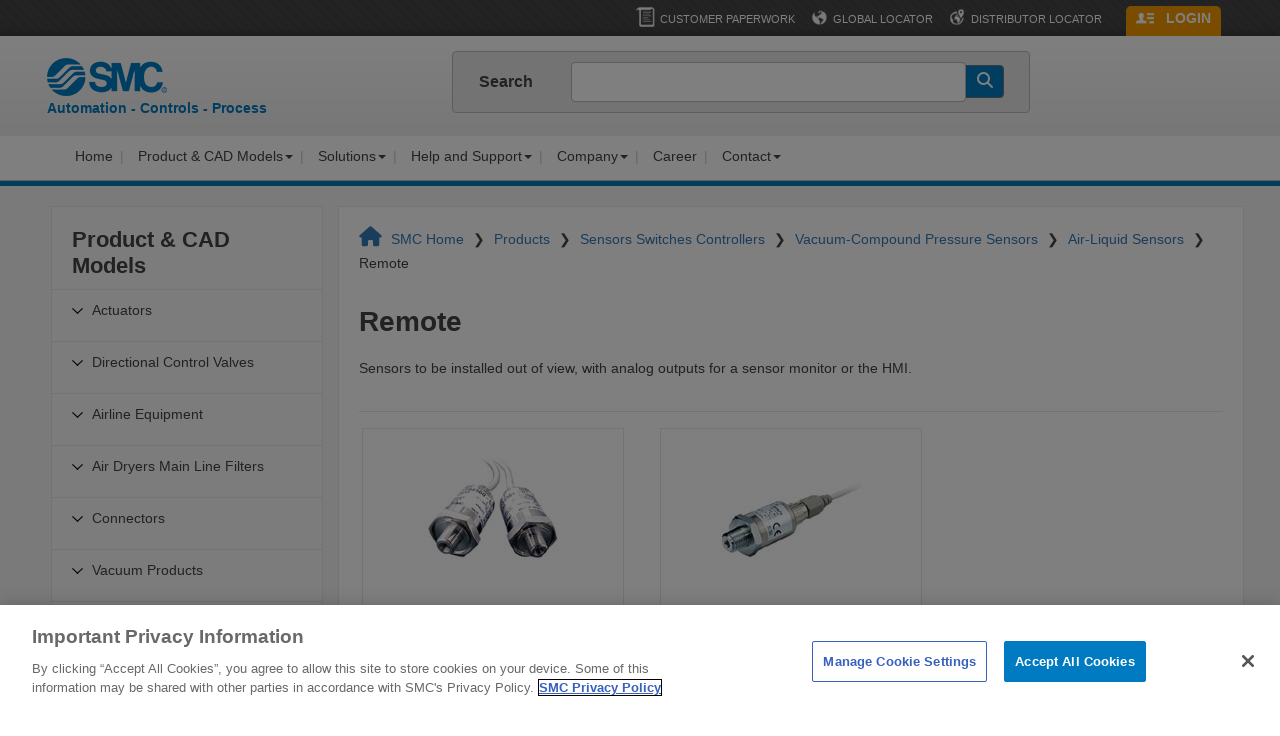

--- FILE ---
content_type: text/html; charset=utf-8
request_url: https://www.smcusa.com/products/sensors-switches-controllers/vacuum-compound-pressure-sensors/air-liquid-pressure-sensors/remote-pressure-sensors~161483
body_size: 60994
content:



<!DOCTYPE html>
<!--[if lt IE 7]>      <html class="no-js lt-ie9 lt-ie8 lt-ie7"> <![endif]-->
<!--[if IE 7]>         <html class="no-js lt-ie9 lt-ie8"> <![endif]-->
<!--[if IE 8]>         <html class="no-js lt-ie9"> <![endif]-->
<!--[if gt IE 8]><!-->
<html class="no-js" lang="en">
<!--<![endif]-->
<head><script type="text/javascript">window.NREUM||(NREUM={});NREUM.info = {"beacon":"bam.nr-data.net","errorBeacon":"bam.nr-data.net","licenseKey":"03fd726bd8","applicationID":"1705442560","transactionName":"MgAAZRBZXUUCAk0PWQtKL2chF2BfFwRaCUQAJg1fFkpcWg8ES0l/CwEHSQ==","queueTime":0,"applicationTime":321,"agent":"","atts":""}</script><script type="text/javascript">(window.NREUM||(NREUM={})).init={privacy:{cookies_enabled:true},ajax:{deny_list:["bam.nr-data.net"]},feature_flags:["soft_nav"],distributed_tracing:{enabled:true}};(window.NREUM||(NREUM={})).loader_config={agentID:"1834995851",accountID:"1039956",trustKey:"1039956",xpid:"VQYEWF9WDhABU1FXAwUFU1IB",licenseKey:"03fd726bd8",applicationID:"1705442560",browserID:"1834995851"};;/*! For license information please see nr-loader-spa-1.308.0.min.js.LICENSE.txt */
(()=>{var e,t,r={384:(e,t,r)=>{"use strict";r.d(t,{NT:()=>a,US:()=>u,Zm:()=>o,bQ:()=>d,dV:()=>c,pV:()=>l});var n=r(6154),i=r(1863),s=r(1910);const a={beacon:"bam.nr-data.net",errorBeacon:"bam.nr-data.net"};function o(){return n.gm.NREUM||(n.gm.NREUM={}),void 0===n.gm.newrelic&&(n.gm.newrelic=n.gm.NREUM),n.gm.NREUM}function c(){let e=o();return e.o||(e.o={ST:n.gm.setTimeout,SI:n.gm.setImmediate||n.gm.setInterval,CT:n.gm.clearTimeout,XHR:n.gm.XMLHttpRequest,REQ:n.gm.Request,EV:n.gm.Event,PR:n.gm.Promise,MO:n.gm.MutationObserver,FETCH:n.gm.fetch,WS:n.gm.WebSocket},(0,s.i)(...Object.values(e.o))),e}function d(e,t){let r=o();r.initializedAgents??={},t.initializedAt={ms:(0,i.t)(),date:new Date},r.initializedAgents[e]=t}function u(e,t){o()[e]=t}function l(){return function(){let e=o();const t=e.info||{};e.info={beacon:a.beacon,errorBeacon:a.errorBeacon,...t}}(),function(){let e=o();const t=e.init||{};e.init={...t}}(),c(),function(){let e=o();const t=e.loader_config||{};e.loader_config={...t}}(),o()}},782:(e,t,r)=>{"use strict";r.d(t,{T:()=>n});const n=r(860).K7.pageViewTiming},860:(e,t,r)=>{"use strict";r.d(t,{$J:()=>u,K7:()=>c,P3:()=>d,XX:()=>i,Yy:()=>o,df:()=>s,qY:()=>n,v4:()=>a});const n="events",i="jserrors",s="browser/blobs",a="rum",o="browser/logs",c={ajax:"ajax",genericEvents:"generic_events",jserrors:i,logging:"logging",metrics:"metrics",pageAction:"page_action",pageViewEvent:"page_view_event",pageViewTiming:"page_view_timing",sessionReplay:"session_replay",sessionTrace:"session_trace",softNav:"soft_navigations",spa:"spa"},d={[c.pageViewEvent]:1,[c.pageViewTiming]:2,[c.metrics]:3,[c.jserrors]:4,[c.spa]:5,[c.ajax]:6,[c.sessionTrace]:7,[c.softNav]:8,[c.sessionReplay]:9,[c.logging]:10,[c.genericEvents]:11},u={[c.pageViewEvent]:a,[c.pageViewTiming]:n,[c.ajax]:n,[c.spa]:n,[c.softNav]:n,[c.metrics]:i,[c.jserrors]:i,[c.sessionTrace]:s,[c.sessionReplay]:s,[c.logging]:o,[c.genericEvents]:"ins"}},944:(e,t,r)=>{"use strict";r.d(t,{R:()=>i});var n=r(3241);function i(e,t){"function"==typeof console.debug&&(console.debug("New Relic Warning: https://github.com/newrelic/newrelic-browser-agent/blob/main/docs/warning-codes.md#".concat(e),t),(0,n.W)({agentIdentifier:null,drained:null,type:"data",name:"warn",feature:"warn",data:{code:e,secondary:t}}))}},993:(e,t,r)=>{"use strict";r.d(t,{A$:()=>s,ET:()=>a,TZ:()=>o,p_:()=>i});var n=r(860);const i={ERROR:"ERROR",WARN:"WARN",INFO:"INFO",DEBUG:"DEBUG",TRACE:"TRACE"},s={OFF:0,ERROR:1,WARN:2,INFO:3,DEBUG:4,TRACE:5},a="log",o=n.K7.logging},1541:(e,t,r)=>{"use strict";r.d(t,{U:()=>i,f:()=>n});const n={MFE:"MFE",BA:"BA"};function i(e,t){if(2!==t?.harvestEndpointVersion)return{};const r=t.agentRef.runtime.appMetadata.agents[0].entityGuid;return e?{"source.id":e.id,"source.name":e.name,"source.type":e.type,"parent.id":e.parent?.id||r,"parent.type":e.parent?.type||n.BA}:{"entity.guid":r,appId:t.agentRef.info.applicationID}}},1687:(e,t,r)=>{"use strict";r.d(t,{Ak:()=>d,Ze:()=>h,x3:()=>u});var n=r(3241),i=r(7836),s=r(3606),a=r(860),o=r(2646);const c={};function d(e,t){const r={staged:!1,priority:a.P3[t]||0};l(e),c[e].get(t)||c[e].set(t,r)}function u(e,t){e&&c[e]&&(c[e].get(t)&&c[e].delete(t),p(e,t,!1),c[e].size&&f(e))}function l(e){if(!e)throw new Error("agentIdentifier required");c[e]||(c[e]=new Map)}function h(e="",t="feature",r=!1){if(l(e),!e||!c[e].get(t)||r)return p(e,t);c[e].get(t).staged=!0,f(e)}function f(e){const t=Array.from(c[e]);t.every(([e,t])=>t.staged)&&(t.sort((e,t)=>e[1].priority-t[1].priority),t.forEach(([t])=>{c[e].delete(t),p(e,t)}))}function p(e,t,r=!0){const a=e?i.ee.get(e):i.ee,c=s.i.handlers;if(!a.aborted&&a.backlog&&c){if((0,n.W)({agentIdentifier:e,type:"lifecycle",name:"drain",feature:t}),r){const e=a.backlog[t],r=c[t];if(r){for(let t=0;e&&t<e.length;++t)g(e[t],r);Object.entries(r).forEach(([e,t])=>{Object.values(t||{}).forEach(t=>{t[0]?.on&&t[0]?.context()instanceof o.y&&t[0].on(e,t[1])})})}}a.isolatedBacklog||delete c[t],a.backlog[t]=null,a.emit("drain-"+t,[])}}function g(e,t){var r=e[1];Object.values(t[r]||{}).forEach(t=>{var r=e[0];if(t[0]===r){var n=t[1],i=e[3],s=e[2];n.apply(i,s)}})}},1738:(e,t,r)=>{"use strict";r.d(t,{U:()=>f,Y:()=>h});var n=r(3241),i=r(9908),s=r(1863),a=r(944),o=r(5701),c=r(3969),d=r(8362),u=r(860),l=r(4261);function h(e,t,r,s){const h=s||r;!h||h[e]&&h[e]!==d.d.prototype[e]||(h[e]=function(){(0,i.p)(c.xV,["API/"+e+"/called"],void 0,u.K7.metrics,r.ee),(0,n.W)({agentIdentifier:r.agentIdentifier,drained:!!o.B?.[r.agentIdentifier],type:"data",name:"api",feature:l.Pl+e,data:{}});try{return t.apply(this,arguments)}catch(e){(0,a.R)(23,e)}})}function f(e,t,r,n,a){const o=e.info;null===r?delete o.jsAttributes[t]:o.jsAttributes[t]=r,(a||null===r)&&(0,i.p)(l.Pl+n,[(0,s.t)(),t,r],void 0,"session",e.ee)}},1741:(e,t,r)=>{"use strict";r.d(t,{W:()=>s});var n=r(944),i=r(4261);class s{#e(e,...t){if(this[e]!==s.prototype[e])return this[e](...t);(0,n.R)(35,e)}addPageAction(e,t){return this.#e(i.hG,e,t)}register(e){return this.#e(i.eY,e)}recordCustomEvent(e,t){return this.#e(i.fF,e,t)}setPageViewName(e,t){return this.#e(i.Fw,e,t)}setCustomAttribute(e,t,r){return this.#e(i.cD,e,t,r)}noticeError(e,t){return this.#e(i.o5,e,t)}setUserId(e,t=!1){return this.#e(i.Dl,e,t)}setApplicationVersion(e){return this.#e(i.nb,e)}setErrorHandler(e){return this.#e(i.bt,e)}addRelease(e,t){return this.#e(i.k6,e,t)}log(e,t){return this.#e(i.$9,e,t)}start(){return this.#e(i.d3)}finished(e){return this.#e(i.BL,e)}recordReplay(){return this.#e(i.CH)}pauseReplay(){return this.#e(i.Tb)}addToTrace(e){return this.#e(i.U2,e)}setCurrentRouteName(e){return this.#e(i.PA,e)}interaction(e){return this.#e(i.dT,e)}wrapLogger(e,t,r){return this.#e(i.Wb,e,t,r)}measure(e,t){return this.#e(i.V1,e,t)}consent(e){return this.#e(i.Pv,e)}}},1863:(e,t,r)=>{"use strict";function n(){return Math.floor(performance.now())}r.d(t,{t:()=>n})},1910:(e,t,r)=>{"use strict";r.d(t,{i:()=>s});var n=r(944);const i=new Map;function s(...e){return e.every(e=>{if(i.has(e))return i.get(e);const t="function"==typeof e?e.toString():"",r=t.includes("[native code]"),s=t.includes("nrWrapper");return r||s||(0,n.R)(64,e?.name||t),i.set(e,r),r})}},2555:(e,t,r)=>{"use strict";r.d(t,{D:()=>o,f:()=>a});var n=r(384),i=r(8122);const s={beacon:n.NT.beacon,errorBeacon:n.NT.errorBeacon,licenseKey:void 0,applicationID:void 0,sa:void 0,queueTime:void 0,applicationTime:void 0,ttGuid:void 0,user:void 0,account:void 0,product:void 0,extra:void 0,jsAttributes:{},userAttributes:void 0,atts:void 0,transactionName:void 0,tNamePlain:void 0};function a(e){try{return!!e.licenseKey&&!!e.errorBeacon&&!!e.applicationID}catch(e){return!1}}const o=e=>(0,i.a)(e,s)},2614:(e,t,r)=>{"use strict";r.d(t,{BB:()=>a,H3:()=>n,g:()=>d,iL:()=>c,tS:()=>o,uh:()=>i,wk:()=>s});const n="NRBA",i="SESSION",s=144e5,a=18e5,o={STARTED:"session-started",PAUSE:"session-pause",RESET:"session-reset",RESUME:"session-resume",UPDATE:"session-update"},c={SAME_TAB:"same-tab",CROSS_TAB:"cross-tab"},d={OFF:0,FULL:1,ERROR:2}},2646:(e,t,r)=>{"use strict";r.d(t,{y:()=>n});class n{constructor(e){this.contextId=e}}},2843:(e,t,r)=>{"use strict";r.d(t,{G:()=>s,u:()=>i});var n=r(3878);function i(e,t=!1,r,i){(0,n.DD)("visibilitychange",function(){if(t)return void("hidden"===document.visibilityState&&e());e(document.visibilityState)},r,i)}function s(e,t,r){(0,n.sp)("pagehide",e,t,r)}},3241:(e,t,r)=>{"use strict";r.d(t,{W:()=>s});var n=r(6154);const i="newrelic";function s(e={}){try{n.gm.dispatchEvent(new CustomEvent(i,{detail:e}))}catch(e){}}},3304:(e,t,r)=>{"use strict";r.d(t,{A:()=>s});var n=r(7836);const i=()=>{const e=new WeakSet;return(t,r)=>{if("object"==typeof r&&null!==r){if(e.has(r))return;e.add(r)}return r}};function s(e){try{return JSON.stringify(e,i())??""}catch(e){try{n.ee.emit("internal-error",[e])}catch(e){}return""}}},3333:(e,t,r)=>{"use strict";r.d(t,{$v:()=>u,TZ:()=>n,Xh:()=>c,Zp:()=>i,kd:()=>d,mq:()=>o,nf:()=>a,qN:()=>s});const n=r(860).K7.genericEvents,i=["auxclick","click","copy","keydown","paste","scrollend"],s=["focus","blur"],a=4,o=1e3,c=2e3,d=["PageAction","UserAction","BrowserPerformance"],u={RESOURCES:"experimental.resources",REGISTER:"register"}},3434:(e,t,r)=>{"use strict";r.d(t,{Jt:()=>s,YM:()=>d});var n=r(7836),i=r(5607);const s="nr@original:".concat(i.W),a=50;var o=Object.prototype.hasOwnProperty,c=!1;function d(e,t){return e||(e=n.ee),r.inPlace=function(e,t,n,i,s){n||(n="");const a="-"===n.charAt(0);for(let o=0;o<t.length;o++){const c=t[o],d=e[c];l(d)||(e[c]=r(d,a?c+n:n,i,c,s))}},r.flag=s,r;function r(t,r,n,c,d){return l(t)?t:(r||(r=""),nrWrapper[s]=t,function(e,t,r){if(Object.defineProperty&&Object.keys)try{return Object.keys(e).forEach(function(r){Object.defineProperty(t,r,{get:function(){return e[r]},set:function(t){return e[r]=t,t}})}),t}catch(e){u([e],r)}for(var n in e)o.call(e,n)&&(t[n]=e[n])}(t,nrWrapper,e),nrWrapper);function nrWrapper(){var s,o,l,h;let f;try{o=this,s=[...arguments],l="function"==typeof n?n(s,o):n||{}}catch(t){u([t,"",[s,o,c],l],e)}i(r+"start",[s,o,c],l,d);const p=performance.now();let g;try{return h=t.apply(o,s),g=performance.now(),h}catch(e){throw g=performance.now(),i(r+"err",[s,o,e],l,d),f=e,f}finally{const e=g-p,t={start:p,end:g,duration:e,isLongTask:e>=a,methodName:c,thrownError:f};t.isLongTask&&i("long-task",[t,o],l,d),i(r+"end",[s,o,h],l,d)}}}function i(r,n,i,s){if(!c||t){var a=c;c=!0;try{e.emit(r,n,i,t,s)}catch(t){u([t,r,n,i],e)}c=a}}}function u(e,t){t||(t=n.ee);try{t.emit("internal-error",e)}catch(e){}}function l(e){return!(e&&"function"==typeof e&&e.apply&&!e[s])}},3606:(e,t,r)=>{"use strict";r.d(t,{i:()=>s});var n=r(9908);s.on=a;var i=s.handlers={};function s(e,t,r,s){a(s||n.d,i,e,t,r)}function a(e,t,r,i,s){s||(s="feature"),e||(e=n.d);var a=t[s]=t[s]||{};(a[r]=a[r]||[]).push([e,i])}},3738:(e,t,r)=>{"use strict";r.d(t,{He:()=>i,Kp:()=>o,Lc:()=>d,Rz:()=>u,TZ:()=>n,bD:()=>s,d3:()=>a,jx:()=>l,sl:()=>h,uP:()=>c});const n=r(860).K7.sessionTrace,i="bstResource",s="resource",a="-start",o="-end",c="fn"+a,d="fn"+o,u="pushState",l=1e3,h=3e4},3785:(e,t,r)=>{"use strict";r.d(t,{R:()=>c,b:()=>d});var n=r(9908),i=r(1863),s=r(860),a=r(3969),o=r(993);function c(e,t,r={},c=o.p_.INFO,d=!0,u,l=(0,i.t)()){(0,n.p)(a.xV,["API/logging/".concat(c.toLowerCase(),"/called")],void 0,s.K7.metrics,e),(0,n.p)(o.ET,[l,t,r,c,d,u],void 0,s.K7.logging,e)}function d(e){return"string"==typeof e&&Object.values(o.p_).some(t=>t===e.toUpperCase().trim())}},3878:(e,t,r)=>{"use strict";function n(e,t){return{capture:e,passive:!1,signal:t}}function i(e,t,r=!1,i){window.addEventListener(e,t,n(r,i))}function s(e,t,r=!1,i){document.addEventListener(e,t,n(r,i))}r.d(t,{DD:()=>s,jT:()=>n,sp:()=>i})},3962:(e,t,r)=>{"use strict";r.d(t,{AM:()=>a,O2:()=>l,OV:()=>s,Qu:()=>h,TZ:()=>c,ih:()=>f,pP:()=>o,t1:()=>u,tC:()=>i,wD:()=>d});var n=r(860);const i=["click","keydown","submit"],s="popstate",a="api",o="initialPageLoad",c=n.K7.softNav,d=5e3,u=500,l={INITIAL_PAGE_LOAD:"",ROUTE_CHANGE:1,UNSPECIFIED:2},h={INTERACTION:1,AJAX:2,CUSTOM_END:3,CUSTOM_TRACER:4},f={IP:"in progress",PF:"pending finish",FIN:"finished",CAN:"cancelled"}},3969:(e,t,r)=>{"use strict";r.d(t,{TZ:()=>n,XG:()=>o,rs:()=>i,xV:()=>a,z_:()=>s});const n=r(860).K7.metrics,i="sm",s="cm",a="storeSupportabilityMetrics",o="storeEventMetrics"},4234:(e,t,r)=>{"use strict";r.d(t,{W:()=>s});var n=r(7836),i=r(1687);class s{constructor(e,t){this.agentIdentifier=e,this.ee=n.ee.get(e),this.featureName=t,this.blocked=!1}deregisterDrain(){(0,i.x3)(this.agentIdentifier,this.featureName)}}},4261:(e,t,r)=>{"use strict";r.d(t,{$9:()=>u,BL:()=>c,CH:()=>p,Dl:()=>R,Fw:()=>w,PA:()=>v,Pl:()=>n,Pv:()=>A,Tb:()=>h,U2:()=>a,V1:()=>E,Wb:()=>T,bt:()=>y,cD:()=>b,d3:()=>x,dT:()=>d,eY:()=>g,fF:()=>f,hG:()=>s,hw:()=>i,k6:()=>o,nb:()=>m,o5:()=>l});const n="api-",i=n+"ixn-",s="addPageAction",a="addToTrace",o="addRelease",c="finished",d="interaction",u="log",l="noticeError",h="pauseReplay",f="recordCustomEvent",p="recordReplay",g="register",m="setApplicationVersion",v="setCurrentRouteName",b="setCustomAttribute",y="setErrorHandler",w="setPageViewName",R="setUserId",x="start",T="wrapLogger",E="measure",A="consent"},5205:(e,t,r)=>{"use strict";r.d(t,{j:()=>S});var n=r(384),i=r(1741);var s=r(2555),a=r(3333);const o=e=>{if(!e||"string"!=typeof e)return!1;try{document.createDocumentFragment().querySelector(e)}catch{return!1}return!0};var c=r(2614),d=r(944),u=r(8122);const l="[data-nr-mask]",h=e=>(0,u.a)(e,(()=>{const e={feature_flags:[],experimental:{allow_registered_children:!1,resources:!1},mask_selector:"*",block_selector:"[data-nr-block]",mask_input_options:{color:!1,date:!1,"datetime-local":!1,email:!1,month:!1,number:!1,range:!1,search:!1,tel:!1,text:!1,time:!1,url:!1,week:!1,textarea:!1,select:!1,password:!0}};return{ajax:{deny_list:void 0,block_internal:!0,enabled:!0,autoStart:!0},api:{get allow_registered_children(){return e.feature_flags.includes(a.$v.REGISTER)||e.experimental.allow_registered_children},set allow_registered_children(t){e.experimental.allow_registered_children=t},duplicate_registered_data:!1},browser_consent_mode:{enabled:!1},distributed_tracing:{enabled:void 0,exclude_newrelic_header:void 0,cors_use_newrelic_header:void 0,cors_use_tracecontext_headers:void 0,allowed_origins:void 0},get feature_flags(){return e.feature_flags},set feature_flags(t){e.feature_flags=t},generic_events:{enabled:!0,autoStart:!0},harvest:{interval:30},jserrors:{enabled:!0,autoStart:!0},logging:{enabled:!0,autoStart:!0},metrics:{enabled:!0,autoStart:!0},obfuscate:void 0,page_action:{enabled:!0},page_view_event:{enabled:!0,autoStart:!0},page_view_timing:{enabled:!0,autoStart:!0},performance:{capture_marks:!1,capture_measures:!1,capture_detail:!0,resources:{get enabled(){return e.feature_flags.includes(a.$v.RESOURCES)||e.experimental.resources},set enabled(t){e.experimental.resources=t},asset_types:[],first_party_domains:[],ignore_newrelic:!0}},privacy:{cookies_enabled:!0},proxy:{assets:void 0,beacon:void 0},session:{expiresMs:c.wk,inactiveMs:c.BB},session_replay:{autoStart:!0,enabled:!1,preload:!1,sampling_rate:10,error_sampling_rate:100,collect_fonts:!1,inline_images:!1,fix_stylesheets:!0,mask_all_inputs:!0,get mask_text_selector(){return e.mask_selector},set mask_text_selector(t){o(t)?e.mask_selector="".concat(t,",").concat(l):""===t||null===t?e.mask_selector=l:(0,d.R)(5,t)},get block_class(){return"nr-block"},get ignore_class(){return"nr-ignore"},get mask_text_class(){return"nr-mask"},get block_selector(){return e.block_selector},set block_selector(t){o(t)?e.block_selector+=",".concat(t):""!==t&&(0,d.R)(6,t)},get mask_input_options(){return e.mask_input_options},set mask_input_options(t){t&&"object"==typeof t?e.mask_input_options={...t,password:!0}:(0,d.R)(7,t)}},session_trace:{enabled:!0,autoStart:!0},soft_navigations:{enabled:!0,autoStart:!0},spa:{enabled:!0,autoStart:!0},ssl:void 0,user_actions:{enabled:!0,elementAttributes:["id","className","tagName","type"]}}})());var f=r(6154),p=r(9324);let g=0;const m={buildEnv:p.F3,distMethod:p.Xs,version:p.xv,originTime:f.WN},v={consented:!1},b={appMetadata:{},get consented(){return this.session?.state?.consent||v.consented},set consented(e){v.consented=e},customTransaction:void 0,denyList:void 0,disabled:!1,harvester:void 0,isolatedBacklog:!1,isRecording:!1,loaderType:void 0,maxBytes:3e4,obfuscator:void 0,onerror:void 0,ptid:void 0,releaseIds:{},session:void 0,timeKeeper:void 0,registeredEntities:[],jsAttributesMetadata:{bytes:0},get harvestCount(){return++g}},y=e=>{const t=(0,u.a)(e,b),r=Object.keys(m).reduce((e,t)=>(e[t]={value:m[t],writable:!1,configurable:!0,enumerable:!0},e),{});return Object.defineProperties(t,r)};var w=r(5701);const R=e=>{const t=e.startsWith("http");e+="/",r.p=t?e:"https://"+e};var x=r(7836),T=r(3241);const E={accountID:void 0,trustKey:void 0,agentID:void 0,licenseKey:void 0,applicationID:void 0,xpid:void 0},A=e=>(0,u.a)(e,E),_=new Set;function S(e,t={},r,a){let{init:o,info:c,loader_config:d,runtime:u={},exposed:l=!0}=t;if(!c){const e=(0,n.pV)();o=e.init,c=e.info,d=e.loader_config}e.init=h(o||{}),e.loader_config=A(d||{}),c.jsAttributes??={},f.bv&&(c.jsAttributes.isWorker=!0),e.info=(0,s.D)(c);const p=e.init,g=[c.beacon,c.errorBeacon];_.has(e.agentIdentifier)||(p.proxy.assets&&(R(p.proxy.assets),g.push(p.proxy.assets)),p.proxy.beacon&&g.push(p.proxy.beacon),e.beacons=[...g],function(e){const t=(0,n.pV)();Object.getOwnPropertyNames(i.W.prototype).forEach(r=>{const n=i.W.prototype[r];if("function"!=typeof n||"constructor"===n)return;let s=t[r];e[r]&&!1!==e.exposed&&"micro-agent"!==e.runtime?.loaderType&&(t[r]=(...t)=>{const n=e[r](...t);return s?s(...t):n})})}(e),(0,n.US)("activatedFeatures",w.B)),u.denyList=[...p.ajax.deny_list||[],...p.ajax.block_internal?g:[]],u.ptid=e.agentIdentifier,u.loaderType=r,e.runtime=y(u),_.has(e.agentIdentifier)||(e.ee=x.ee.get(e.agentIdentifier),e.exposed=l,(0,T.W)({agentIdentifier:e.agentIdentifier,drained:!!w.B?.[e.agentIdentifier],type:"lifecycle",name:"initialize",feature:void 0,data:e.config})),_.add(e.agentIdentifier)}},5270:(e,t,r)=>{"use strict";r.d(t,{Aw:()=>a,SR:()=>s,rF:()=>o});var n=r(384),i=r(7767);function s(e){return!!(0,n.dV)().o.MO&&(0,i.V)(e)&&!0===e?.session_trace.enabled}function a(e){return!0===e?.session_replay.preload&&s(e)}function o(e,t){try{if("string"==typeof t?.type){if("password"===t.type.toLowerCase())return"*".repeat(e?.length||0);if(void 0!==t?.dataset?.nrUnmask||t?.classList?.contains("nr-unmask"))return e}}catch(e){}return"string"==typeof e?e.replace(/[\S]/g,"*"):"*".repeat(e?.length||0)}},5289:(e,t,r)=>{"use strict";r.d(t,{GG:()=>a,Qr:()=>c,sB:()=>o});var n=r(3878),i=r(6389);function s(){return"undefined"==typeof document||"complete"===document.readyState}function a(e,t){if(s())return e();const r=(0,i.J)(e),a=setInterval(()=>{s()&&(clearInterval(a),r())},500);(0,n.sp)("load",r,t)}function o(e){if(s())return e();(0,n.DD)("DOMContentLoaded",e)}function c(e){if(s())return e();(0,n.sp)("popstate",e)}},5607:(e,t,r)=>{"use strict";r.d(t,{W:()=>n});const n=(0,r(9566).bz)()},5701:(e,t,r)=>{"use strict";r.d(t,{B:()=>s,t:()=>a});var n=r(3241);const i=new Set,s={};function a(e,t){const r=t.agentIdentifier;s[r]??={},e&&"object"==typeof e&&(i.has(r)||(t.ee.emit("rumresp",[e]),s[r]=e,i.add(r),(0,n.W)({agentIdentifier:r,loaded:!0,drained:!0,type:"lifecycle",name:"load",feature:void 0,data:e})))}},6154:(e,t,r)=>{"use strict";r.d(t,{OF:()=>d,RI:()=>i,WN:()=>h,bv:()=>s,eN:()=>f,gm:()=>a,lR:()=>l,m:()=>c,mw:()=>o,sb:()=>u});var n=r(1863);const i="undefined"!=typeof window&&!!window.document,s="undefined"!=typeof WorkerGlobalScope&&("undefined"!=typeof self&&self instanceof WorkerGlobalScope&&self.navigator instanceof WorkerNavigator||"undefined"!=typeof globalThis&&globalThis instanceof WorkerGlobalScope&&globalThis.navigator instanceof WorkerNavigator),a=i?window:"undefined"!=typeof WorkerGlobalScope&&("undefined"!=typeof self&&self instanceof WorkerGlobalScope&&self||"undefined"!=typeof globalThis&&globalThis instanceof WorkerGlobalScope&&globalThis),o=Boolean("hidden"===a?.document?.visibilityState),c=""+a?.location,d=/iPad|iPhone|iPod/.test(a.navigator?.userAgent),u=d&&"undefined"==typeof SharedWorker,l=(()=>{const e=a.navigator?.userAgent?.match(/Firefox[/\s](\d+\.\d+)/);return Array.isArray(e)&&e.length>=2?+e[1]:0})(),h=Date.now()-(0,n.t)(),f=()=>"undefined"!=typeof PerformanceNavigationTiming&&a?.performance?.getEntriesByType("navigation")?.[0]?.responseStart},6344:(e,t,r)=>{"use strict";r.d(t,{BB:()=>u,Qb:()=>l,TZ:()=>i,Ug:()=>a,Vh:()=>s,_s:()=>o,bc:()=>d,yP:()=>c});var n=r(2614);const i=r(860).K7.sessionReplay,s="errorDuringReplay",a=.12,o={DomContentLoaded:0,Load:1,FullSnapshot:2,IncrementalSnapshot:3,Meta:4,Custom:5},c={[n.g.ERROR]:15e3,[n.g.FULL]:3e5,[n.g.OFF]:0},d={RESET:{message:"Session was reset",sm:"Reset"},IMPORT:{message:"Recorder failed to import",sm:"Import"},TOO_MANY:{message:"429: Too Many Requests",sm:"Too-Many"},TOO_BIG:{message:"Payload was too large",sm:"Too-Big"},CROSS_TAB:{message:"Session Entity was set to OFF on another tab",sm:"Cross-Tab"},ENTITLEMENTS:{message:"Session Replay is not allowed and will not be started",sm:"Entitlement"}},u=5e3,l={API:"api",RESUME:"resume",SWITCH_TO_FULL:"switchToFull",INITIALIZE:"initialize",PRELOAD:"preload"}},6389:(e,t,r)=>{"use strict";function n(e,t=500,r={}){const n=r?.leading||!1;let i;return(...r)=>{n&&void 0===i&&(e.apply(this,r),i=setTimeout(()=>{i=clearTimeout(i)},t)),n||(clearTimeout(i),i=setTimeout(()=>{e.apply(this,r)},t))}}function i(e){let t=!1;return(...r)=>{t||(t=!0,e.apply(this,r))}}r.d(t,{J:()=>i,s:()=>n})},6630:(e,t,r)=>{"use strict";r.d(t,{T:()=>n});const n=r(860).K7.pageViewEvent},6774:(e,t,r)=>{"use strict";r.d(t,{T:()=>n});const n=r(860).K7.jserrors},7295:(e,t,r)=>{"use strict";r.d(t,{Xv:()=>a,gX:()=>i,iW:()=>s});var n=[];function i(e){if(!e||s(e))return!1;if(0===n.length)return!0;if("*"===n[0].hostname)return!1;for(var t=0;t<n.length;t++){var r=n[t];if(r.hostname.test(e.hostname)&&r.pathname.test(e.pathname))return!1}return!0}function s(e){return void 0===e.hostname}function a(e){if(n=[],e&&e.length)for(var t=0;t<e.length;t++){let r=e[t];if(!r)continue;if("*"===r)return void(n=[{hostname:"*"}]);0===r.indexOf("http://")?r=r.substring(7):0===r.indexOf("https://")&&(r=r.substring(8));const i=r.indexOf("/");let s,a;i>0?(s=r.substring(0,i),a=r.substring(i)):(s=r,a="*");let[c]=s.split(":");n.push({hostname:o(c),pathname:o(a,!0)})}}function o(e,t=!1){const r=e.replace(/[.+?^${}()|[\]\\]/g,e=>"\\"+e).replace(/\*/g,".*?");return new RegExp((t?"^":"")+r+"$")}},7485:(e,t,r)=>{"use strict";r.d(t,{D:()=>i});var n=r(6154);function i(e){if(0===(e||"").indexOf("data:"))return{protocol:"data"};try{const t=new URL(e,location.href),r={port:t.port,hostname:t.hostname,pathname:t.pathname,search:t.search,protocol:t.protocol.slice(0,t.protocol.indexOf(":")),sameOrigin:t.protocol===n.gm?.location?.protocol&&t.host===n.gm?.location?.host};return r.port&&""!==r.port||("http:"===t.protocol&&(r.port="80"),"https:"===t.protocol&&(r.port="443")),r.pathname&&""!==r.pathname?r.pathname.startsWith("/")||(r.pathname="/".concat(r.pathname)):r.pathname="/",r}catch(e){return{}}}},7699:(e,t,r)=>{"use strict";r.d(t,{It:()=>s,KC:()=>o,No:()=>i,qh:()=>a});var n=r(860);const i=16e3,s=1e6,a="SESSION_ERROR",o={[n.K7.logging]:!0,[n.K7.genericEvents]:!1,[n.K7.jserrors]:!1,[n.K7.ajax]:!1}},7767:(e,t,r)=>{"use strict";r.d(t,{V:()=>i});var n=r(6154);const i=e=>n.RI&&!0===e?.privacy.cookies_enabled},7836:(e,t,r)=>{"use strict";r.d(t,{P:()=>o,ee:()=>c});var n=r(384),i=r(8990),s=r(2646),a=r(5607);const o="nr@context:".concat(a.W),c=function e(t,r){var n={},a={},u={},l=!1;try{l=16===r.length&&d.initializedAgents?.[r]?.runtime.isolatedBacklog}catch(e){}var h={on:p,addEventListener:p,removeEventListener:function(e,t){var r=n[e];if(!r)return;for(var i=0;i<r.length;i++)r[i]===t&&r.splice(i,1)},emit:function(e,r,n,i,s){!1!==s&&(s=!0);if(c.aborted&&!i)return;t&&s&&t.emit(e,r,n);var o=f(n);g(e).forEach(e=>{e.apply(o,r)});var d=v()[a[e]];d&&d.push([h,e,r,o]);return o},get:m,listeners:g,context:f,buffer:function(e,t){const r=v();if(t=t||"feature",h.aborted)return;Object.entries(e||{}).forEach(([e,n])=>{a[n]=t,t in r||(r[t]=[])})},abort:function(){h._aborted=!0,Object.keys(h.backlog).forEach(e=>{delete h.backlog[e]})},isBuffering:function(e){return!!v()[a[e]]},debugId:r,backlog:l?{}:t&&"object"==typeof t.backlog?t.backlog:{},isolatedBacklog:l};return Object.defineProperty(h,"aborted",{get:()=>{let e=h._aborted||!1;return e||(t&&(e=t.aborted),e)}}),h;function f(e){return e&&e instanceof s.y?e:e?(0,i.I)(e,o,()=>new s.y(o)):new s.y(o)}function p(e,t){n[e]=g(e).concat(t)}function g(e){return n[e]||[]}function m(t){return u[t]=u[t]||e(h,t)}function v(){return h.backlog}}(void 0,"globalEE"),d=(0,n.Zm)();d.ee||(d.ee=c)},8122:(e,t,r)=>{"use strict";r.d(t,{a:()=>i});var n=r(944);function i(e,t){try{if(!e||"object"!=typeof e)return(0,n.R)(3);if(!t||"object"!=typeof t)return(0,n.R)(4);const r=Object.create(Object.getPrototypeOf(t),Object.getOwnPropertyDescriptors(t)),s=0===Object.keys(r).length?e:r;for(let a in s)if(void 0!==e[a])try{if(null===e[a]){r[a]=null;continue}Array.isArray(e[a])&&Array.isArray(t[a])?r[a]=Array.from(new Set([...e[a],...t[a]])):"object"==typeof e[a]&&"object"==typeof t[a]?r[a]=i(e[a],t[a]):r[a]=e[a]}catch(e){r[a]||(0,n.R)(1,e)}return r}catch(e){(0,n.R)(2,e)}}},8139:(e,t,r)=>{"use strict";r.d(t,{u:()=>h});var n=r(7836),i=r(3434),s=r(8990),a=r(6154);const o={},c=a.gm.XMLHttpRequest,d="addEventListener",u="removeEventListener",l="nr@wrapped:".concat(n.P);function h(e){var t=function(e){return(e||n.ee).get("events")}(e);if(o[t.debugId]++)return t;o[t.debugId]=1;var r=(0,i.YM)(t,!0);function h(e){r.inPlace(e,[d,u],"-",p)}function p(e,t){return e[1]}return"getPrototypeOf"in Object&&(a.RI&&f(document,h),c&&f(c.prototype,h),f(a.gm,h)),t.on(d+"-start",function(e,t){var n=e[1];if(null!==n&&("function"==typeof n||"object"==typeof n)&&"newrelic"!==e[0]){var i=(0,s.I)(n,l,function(){var e={object:function(){if("function"!=typeof n.handleEvent)return;return n.handleEvent.apply(n,arguments)},function:n}[typeof n];return e?r(e,"fn-",null,e.name||"anonymous"):n});this.wrapped=e[1]=i}}),t.on(u+"-start",function(e){e[1]=this.wrapped||e[1]}),t}function f(e,t,...r){let n=e;for(;"object"==typeof n&&!Object.prototype.hasOwnProperty.call(n,d);)n=Object.getPrototypeOf(n);n&&t(n,...r)}},8362:(e,t,r)=>{"use strict";r.d(t,{d:()=>s});var n=r(9566),i=r(1741);class s extends i.W{agentIdentifier=(0,n.LA)(16)}},8374:(e,t,r)=>{r.nc=(()=>{try{return document?.currentScript?.nonce}catch(e){}return""})()},8990:(e,t,r)=>{"use strict";r.d(t,{I:()=>i});var n=Object.prototype.hasOwnProperty;function i(e,t,r){if(n.call(e,t))return e[t];var i=r();if(Object.defineProperty&&Object.keys)try{return Object.defineProperty(e,t,{value:i,writable:!0,enumerable:!1}),i}catch(e){}return e[t]=i,i}},9119:(e,t,r)=>{"use strict";r.d(t,{L:()=>s});var n=/([^?#]*)[^#]*(#[^?]*|$).*/,i=/([^?#]*)().*/;function s(e,t){return e?e.replace(t?n:i,"$1$2"):e}},9300:(e,t,r)=>{"use strict";r.d(t,{T:()=>n});const n=r(860).K7.ajax},9324:(e,t,r)=>{"use strict";r.d(t,{AJ:()=>a,F3:()=>i,Xs:()=>s,Yq:()=>o,xv:()=>n});const n="1.308.0",i="PROD",s="CDN",a="@newrelic/rrweb",o="1.0.1"},9566:(e,t,r)=>{"use strict";r.d(t,{LA:()=>o,ZF:()=>c,bz:()=>a,el:()=>d});var n=r(6154);const i="xxxxxxxx-xxxx-4xxx-yxxx-xxxxxxxxxxxx";function s(e,t){return e?15&e[t]:16*Math.random()|0}function a(){const e=n.gm?.crypto||n.gm?.msCrypto;let t,r=0;return e&&e.getRandomValues&&(t=e.getRandomValues(new Uint8Array(30))),i.split("").map(e=>"x"===e?s(t,r++).toString(16):"y"===e?(3&s()|8).toString(16):e).join("")}function o(e){const t=n.gm?.crypto||n.gm?.msCrypto;let r,i=0;t&&t.getRandomValues&&(r=t.getRandomValues(new Uint8Array(e)));const a=[];for(var o=0;o<e;o++)a.push(s(r,i++).toString(16));return a.join("")}function c(){return o(16)}function d(){return o(32)}},9908:(e,t,r)=>{"use strict";r.d(t,{d:()=>n,p:()=>i});var n=r(7836).ee.get("handle");function i(e,t,r,i,s){s?(s.buffer([e],i),s.emit(e,t,r)):(n.buffer([e],i),n.emit(e,t,r))}}},n={};function i(e){var t=n[e];if(void 0!==t)return t.exports;var s=n[e]={exports:{}};return r[e](s,s.exports,i),s.exports}i.m=r,i.d=(e,t)=>{for(var r in t)i.o(t,r)&&!i.o(e,r)&&Object.defineProperty(e,r,{enumerable:!0,get:t[r]})},i.f={},i.e=e=>Promise.all(Object.keys(i.f).reduce((t,r)=>(i.f[r](e,t),t),[])),i.u=e=>({212:"nr-spa-compressor",249:"nr-spa-recorder",478:"nr-spa"}[e]+"-1.308.0.min.js"),i.o=(e,t)=>Object.prototype.hasOwnProperty.call(e,t),e={},t="NRBA-1.308.0.PROD:",i.l=(r,n,s,a)=>{if(e[r])e[r].push(n);else{var o,c;if(void 0!==s)for(var d=document.getElementsByTagName("script"),u=0;u<d.length;u++){var l=d[u];if(l.getAttribute("src")==r||l.getAttribute("data-webpack")==t+s){o=l;break}}if(!o){c=!0;var h={478:"sha512-RSfSVnmHk59T/uIPbdSE0LPeqcEdF4/+XhfJdBuccH5rYMOEZDhFdtnh6X6nJk7hGpzHd9Ujhsy7lZEz/ORYCQ==",249:"sha512-ehJXhmntm85NSqW4MkhfQqmeKFulra3klDyY0OPDUE+sQ3GokHlPh1pmAzuNy//3j4ac6lzIbmXLvGQBMYmrkg==",212:"sha512-B9h4CR46ndKRgMBcK+j67uSR2RCnJfGefU+A7FrgR/k42ovXy5x/MAVFiSvFxuVeEk/pNLgvYGMp1cBSK/G6Fg=="};(o=document.createElement("script")).charset="utf-8",i.nc&&o.setAttribute("nonce",i.nc),o.setAttribute("data-webpack",t+s),o.src=r,0!==o.src.indexOf(window.location.origin+"/")&&(o.crossOrigin="anonymous"),h[a]&&(o.integrity=h[a])}e[r]=[n];var f=(t,n)=>{o.onerror=o.onload=null,clearTimeout(p);var i=e[r];if(delete e[r],o.parentNode&&o.parentNode.removeChild(o),i&&i.forEach(e=>e(n)),t)return t(n)},p=setTimeout(f.bind(null,void 0,{type:"timeout",target:o}),12e4);o.onerror=f.bind(null,o.onerror),o.onload=f.bind(null,o.onload),c&&document.head.appendChild(o)}},i.r=e=>{"undefined"!=typeof Symbol&&Symbol.toStringTag&&Object.defineProperty(e,Symbol.toStringTag,{value:"Module"}),Object.defineProperty(e,"__esModule",{value:!0})},i.p="https://js-agent.newrelic.com/",(()=>{var e={38:0,788:0};i.f.j=(t,r)=>{var n=i.o(e,t)?e[t]:void 0;if(0!==n)if(n)r.push(n[2]);else{var s=new Promise((r,i)=>n=e[t]=[r,i]);r.push(n[2]=s);var a=i.p+i.u(t),o=new Error;i.l(a,r=>{if(i.o(e,t)&&(0!==(n=e[t])&&(e[t]=void 0),n)){var s=r&&("load"===r.type?"missing":r.type),a=r&&r.target&&r.target.src;o.message="Loading chunk "+t+" failed: ("+s+": "+a+")",o.name="ChunkLoadError",o.type=s,o.request=a,n[1](o)}},"chunk-"+t,t)}};var t=(t,r)=>{var n,s,[a,o,c]=r,d=0;if(a.some(t=>0!==e[t])){for(n in o)i.o(o,n)&&(i.m[n]=o[n]);if(c)c(i)}for(t&&t(r);d<a.length;d++)s=a[d],i.o(e,s)&&e[s]&&e[s][0](),e[s]=0},r=self["webpackChunk:NRBA-1.308.0.PROD"]=self["webpackChunk:NRBA-1.308.0.PROD"]||[];r.forEach(t.bind(null,0)),r.push=t.bind(null,r.push.bind(r))})(),(()=>{"use strict";i(8374);var e=i(8362),t=i(860);const r=Object.values(t.K7);var n=i(5205);var s=i(9908),a=i(1863),o=i(4261),c=i(1738);var d=i(1687),u=i(4234),l=i(5289),h=i(6154),f=i(944),p=i(5270),g=i(7767),m=i(6389),v=i(7699);class b extends u.W{constructor(e,t){super(e.agentIdentifier,t),this.agentRef=e,this.abortHandler=void 0,this.featAggregate=void 0,this.loadedSuccessfully=void 0,this.onAggregateImported=new Promise(e=>{this.loadedSuccessfully=e}),this.deferred=Promise.resolve(),!1===e.init[this.featureName].autoStart?this.deferred=new Promise((t,r)=>{this.ee.on("manual-start-all",(0,m.J)(()=>{(0,d.Ak)(e.agentIdentifier,this.featureName),t()}))}):(0,d.Ak)(e.agentIdentifier,t)}importAggregator(e,t,r={}){if(this.featAggregate)return;const n=async()=>{let n;await this.deferred;try{if((0,g.V)(e.init)){const{setupAgentSession:t}=await i.e(478).then(i.bind(i,8766));n=t(e)}}catch(e){(0,f.R)(20,e),this.ee.emit("internal-error",[e]),(0,s.p)(v.qh,[e],void 0,this.featureName,this.ee)}try{if(!this.#t(this.featureName,n,e.init))return(0,d.Ze)(this.agentIdentifier,this.featureName),void this.loadedSuccessfully(!1);const{Aggregate:i}=await t();this.featAggregate=new i(e,r),e.runtime.harvester.initializedAggregates.push(this.featAggregate),this.loadedSuccessfully(!0)}catch(e){(0,f.R)(34,e),this.abortHandler?.(),(0,d.Ze)(this.agentIdentifier,this.featureName,!0),this.loadedSuccessfully(!1),this.ee&&this.ee.abort()}};h.RI?(0,l.GG)(()=>n(),!0):n()}#t(e,r,n){if(this.blocked)return!1;switch(e){case t.K7.sessionReplay:return(0,p.SR)(n)&&!!r;case t.K7.sessionTrace:return!!r;default:return!0}}}var y=i(6630),w=i(2614),R=i(3241);class x extends b{static featureName=y.T;constructor(e){var t;super(e,y.T),this.setupInspectionEvents(e.agentIdentifier),t=e,(0,c.Y)(o.Fw,function(e,r){"string"==typeof e&&("/"!==e.charAt(0)&&(e="/"+e),t.runtime.customTransaction=(r||"http://custom.transaction")+e,(0,s.p)(o.Pl+o.Fw,[(0,a.t)()],void 0,void 0,t.ee))},t),this.importAggregator(e,()=>i.e(478).then(i.bind(i,2467)))}setupInspectionEvents(e){const t=(t,r)=>{t&&(0,R.W)({agentIdentifier:e,timeStamp:t.timeStamp,loaded:"complete"===t.target.readyState,type:"window",name:r,data:t.target.location+""})};(0,l.sB)(e=>{t(e,"DOMContentLoaded")}),(0,l.GG)(e=>{t(e,"load")}),(0,l.Qr)(e=>{t(e,"navigate")}),this.ee.on(w.tS.UPDATE,(t,r)=>{(0,R.W)({agentIdentifier:e,type:"lifecycle",name:"session",data:r})})}}var T=i(384);class E extends e.d{constructor(e){var t;(super(),h.gm)?(this.features={},(0,T.bQ)(this.agentIdentifier,this),this.desiredFeatures=new Set(e.features||[]),this.desiredFeatures.add(x),(0,n.j)(this,e,e.loaderType||"agent"),t=this,(0,c.Y)(o.cD,function(e,r,n=!1){if("string"==typeof e){if(["string","number","boolean"].includes(typeof r)||null===r)return(0,c.U)(t,e,r,o.cD,n);(0,f.R)(40,typeof r)}else(0,f.R)(39,typeof e)},t),function(e){(0,c.Y)(o.Dl,function(t,r=!1){if("string"!=typeof t&&null!==t)return void(0,f.R)(41,typeof t);const n=e.info.jsAttributes["enduser.id"];r&&null!=n&&n!==t?(0,s.p)(o.Pl+"setUserIdAndResetSession",[t],void 0,"session",e.ee):(0,c.U)(e,"enduser.id",t,o.Dl,!0)},e)}(this),function(e){(0,c.Y)(o.nb,function(t){if("string"==typeof t||null===t)return(0,c.U)(e,"application.version",t,o.nb,!1);(0,f.R)(42,typeof t)},e)}(this),function(e){(0,c.Y)(o.d3,function(){e.ee.emit("manual-start-all")},e)}(this),function(e){(0,c.Y)(o.Pv,function(t=!0){if("boolean"==typeof t){if((0,s.p)(o.Pl+o.Pv,[t],void 0,"session",e.ee),e.runtime.consented=t,t){const t=e.features.page_view_event;t.onAggregateImported.then(e=>{const r=t.featAggregate;e&&!r.sentRum&&r.sendRum()})}}else(0,f.R)(65,typeof t)},e)}(this),this.run()):(0,f.R)(21)}get config(){return{info:this.info,init:this.init,loader_config:this.loader_config,runtime:this.runtime}}get api(){return this}run(){try{const e=function(e){const t={};return r.forEach(r=>{t[r]=!!e[r]?.enabled}),t}(this.init),n=[...this.desiredFeatures];n.sort((e,r)=>t.P3[e.featureName]-t.P3[r.featureName]),n.forEach(r=>{if(!e[r.featureName]&&r.featureName!==t.K7.pageViewEvent)return;if(r.featureName===t.K7.spa)return void(0,f.R)(67);const n=function(e){switch(e){case t.K7.ajax:return[t.K7.jserrors];case t.K7.sessionTrace:return[t.K7.ajax,t.K7.pageViewEvent];case t.K7.sessionReplay:return[t.K7.sessionTrace];case t.K7.pageViewTiming:return[t.K7.pageViewEvent];default:return[]}}(r.featureName).filter(e=>!(e in this.features));n.length>0&&(0,f.R)(36,{targetFeature:r.featureName,missingDependencies:n}),this.features[r.featureName]=new r(this)})}catch(e){(0,f.R)(22,e);for(const e in this.features)this.features[e].abortHandler?.();const t=(0,T.Zm)();delete t.initializedAgents[this.agentIdentifier]?.features,delete this.sharedAggregator;return t.ee.get(this.agentIdentifier).abort(),!1}}}var A=i(2843),_=i(782);class S extends b{static featureName=_.T;constructor(e){super(e,_.T),h.RI&&((0,A.u)(()=>(0,s.p)("docHidden",[(0,a.t)()],void 0,_.T,this.ee),!0),(0,A.G)(()=>(0,s.p)("winPagehide",[(0,a.t)()],void 0,_.T,this.ee)),this.importAggregator(e,()=>i.e(478).then(i.bind(i,9917))))}}var O=i(3969);class I extends b{static featureName=O.TZ;constructor(e){super(e,O.TZ),h.RI&&document.addEventListener("securitypolicyviolation",e=>{(0,s.p)(O.xV,["Generic/CSPViolation/Detected"],void 0,this.featureName,this.ee)}),this.importAggregator(e,()=>i.e(478).then(i.bind(i,6555)))}}var N=i(6774),P=i(3878),k=i(3304);class D{constructor(e,t,r,n,i){this.name="UncaughtError",this.message="string"==typeof e?e:(0,k.A)(e),this.sourceURL=t,this.line=r,this.column=n,this.__newrelic=i}}function C(e){return M(e)?e:new D(void 0!==e?.message?e.message:e,e?.filename||e?.sourceURL,e?.lineno||e?.line,e?.colno||e?.col,e?.__newrelic,e?.cause)}function j(e){const t="Unhandled Promise Rejection: ";if(!e?.reason)return;if(M(e.reason)){try{e.reason.message.startsWith(t)||(e.reason.message=t+e.reason.message)}catch(e){}return C(e.reason)}const r=C(e.reason);return(r.message||"").startsWith(t)||(r.message=t+r.message),r}function L(e){if(e.error instanceof SyntaxError&&!/:\d+$/.test(e.error.stack?.trim())){const t=new D(e.message,e.filename,e.lineno,e.colno,e.error.__newrelic,e.cause);return t.name=SyntaxError.name,t}return M(e.error)?e.error:C(e)}function M(e){return e instanceof Error&&!!e.stack}function H(e,r,n,i,o=(0,a.t)()){"string"==typeof e&&(e=new Error(e)),(0,s.p)("err",[e,o,!1,r,n.runtime.isRecording,void 0,i],void 0,t.K7.jserrors,n.ee),(0,s.p)("uaErr",[],void 0,t.K7.genericEvents,n.ee)}var B=i(1541),K=i(993),W=i(3785);function U(e,{customAttributes:t={},level:r=K.p_.INFO}={},n,i,s=(0,a.t)()){(0,W.R)(n.ee,e,t,r,!1,i,s)}function F(e,r,n,i,c=(0,a.t)()){(0,s.p)(o.Pl+o.hG,[c,e,r,i],void 0,t.K7.genericEvents,n.ee)}function V(e,r,n,i,c=(0,a.t)()){const{start:d,end:u,customAttributes:l}=r||{},h={customAttributes:l||{}};if("object"!=typeof h.customAttributes||"string"!=typeof e||0===e.length)return void(0,f.R)(57);const p=(e,t)=>null==e?t:"number"==typeof e?e:e instanceof PerformanceMark?e.startTime:Number.NaN;if(h.start=p(d,0),h.end=p(u,c),Number.isNaN(h.start)||Number.isNaN(h.end))(0,f.R)(57);else{if(h.duration=h.end-h.start,!(h.duration<0))return(0,s.p)(o.Pl+o.V1,[h,e,i],void 0,t.K7.genericEvents,n.ee),h;(0,f.R)(58)}}function G(e,r={},n,i,c=(0,a.t)()){(0,s.p)(o.Pl+o.fF,[c,e,r,i],void 0,t.K7.genericEvents,n.ee)}function z(e){(0,c.Y)(o.eY,function(t){return Y(e,t)},e)}function Y(e,r,n){(0,f.R)(54,"newrelic.register"),r||={},r.type=B.f.MFE,r.licenseKey||=e.info.licenseKey,r.blocked=!1,r.parent=n||{},Array.isArray(r.tags)||(r.tags=[]);const i={};r.tags.forEach(e=>{"name"!==e&&"id"!==e&&(i["source.".concat(e)]=!0)}),r.isolated??=!0;let o=()=>{};const c=e.runtime.registeredEntities;if(!r.isolated){const e=c.find(({metadata:{target:{id:e}}})=>e===r.id&&!r.isolated);if(e)return e}const d=e=>{r.blocked=!0,o=e};function u(e){return"string"==typeof e&&!!e.trim()&&e.trim().length<501||"number"==typeof e}e.init.api.allow_registered_children||d((0,m.J)(()=>(0,f.R)(55))),u(r.id)&&u(r.name)||d((0,m.J)(()=>(0,f.R)(48,r)));const l={addPageAction:(t,n={})=>g(F,[t,{...i,...n},e],r),deregister:()=>{d((0,m.J)(()=>(0,f.R)(68)))},log:(t,n={})=>g(U,[t,{...n,customAttributes:{...i,...n.customAttributes||{}}},e],r),measure:(t,n={})=>g(V,[t,{...n,customAttributes:{...i,...n.customAttributes||{}}},e],r),noticeError:(t,n={})=>g(H,[t,{...i,...n},e],r),register:(t={})=>g(Y,[e,t],l.metadata.target),recordCustomEvent:(t,n={})=>g(G,[t,{...i,...n},e],r),setApplicationVersion:e=>p("application.version",e),setCustomAttribute:(e,t)=>p(e,t),setUserId:e=>p("enduser.id",e),metadata:{customAttributes:i,target:r}},h=()=>(r.blocked&&o(),r.blocked);h()||c.push(l);const p=(e,t)=>{h()||(i[e]=t)},g=(r,n,i)=>{if(h())return;const o=(0,a.t)();(0,s.p)(O.xV,["API/register/".concat(r.name,"/called")],void 0,t.K7.metrics,e.ee);try{if(e.init.api.duplicate_registered_data&&"register"!==r.name){let e=n;if(n[1]instanceof Object){const t={"child.id":i.id,"child.type":i.type};e="customAttributes"in n[1]?[n[0],{...n[1],customAttributes:{...n[1].customAttributes,...t}},...n.slice(2)]:[n[0],{...n[1],...t},...n.slice(2)]}r(...e,void 0,o)}return r(...n,i,o)}catch(e){(0,f.R)(50,e)}};return l}class Z extends b{static featureName=N.T;constructor(e){var t;super(e,N.T),t=e,(0,c.Y)(o.o5,(e,r)=>H(e,r,t),t),function(e){(0,c.Y)(o.bt,function(t){e.runtime.onerror=t},e)}(e),function(e){let t=0;(0,c.Y)(o.k6,function(e,r){++t>10||(this.runtime.releaseIds[e.slice(-200)]=(""+r).slice(-200))},e)}(e),z(e);try{this.removeOnAbort=new AbortController}catch(e){}this.ee.on("internal-error",(t,r)=>{this.abortHandler&&(0,s.p)("ierr",[C(t),(0,a.t)(),!0,{},e.runtime.isRecording,r],void 0,this.featureName,this.ee)}),h.gm.addEventListener("unhandledrejection",t=>{this.abortHandler&&(0,s.p)("err",[j(t),(0,a.t)(),!1,{unhandledPromiseRejection:1},e.runtime.isRecording],void 0,this.featureName,this.ee)},(0,P.jT)(!1,this.removeOnAbort?.signal)),h.gm.addEventListener("error",t=>{this.abortHandler&&(0,s.p)("err",[L(t),(0,a.t)(),!1,{},e.runtime.isRecording],void 0,this.featureName,this.ee)},(0,P.jT)(!1,this.removeOnAbort?.signal)),this.abortHandler=this.#r,this.importAggregator(e,()=>i.e(478).then(i.bind(i,2176)))}#r(){this.removeOnAbort?.abort(),this.abortHandler=void 0}}var q=i(8990);let X=1;function J(e){const t=typeof e;return!e||"object"!==t&&"function"!==t?-1:e===h.gm?0:(0,q.I)(e,"nr@id",function(){return X++})}function Q(e){if("string"==typeof e&&e.length)return e.length;if("object"==typeof e){if("undefined"!=typeof ArrayBuffer&&e instanceof ArrayBuffer&&e.byteLength)return e.byteLength;if("undefined"!=typeof Blob&&e instanceof Blob&&e.size)return e.size;if(!("undefined"!=typeof FormData&&e instanceof FormData))try{return(0,k.A)(e).length}catch(e){return}}}var ee=i(8139),te=i(7836),re=i(3434);const ne={},ie=["open","send"];function se(e){var t=e||te.ee;const r=function(e){return(e||te.ee).get("xhr")}(t);if(void 0===h.gm.XMLHttpRequest)return r;if(ne[r.debugId]++)return r;ne[r.debugId]=1,(0,ee.u)(t);var n=(0,re.YM)(r),i=h.gm.XMLHttpRequest,s=h.gm.MutationObserver,a=h.gm.Promise,o=h.gm.setInterval,c="readystatechange",d=["onload","onerror","onabort","onloadstart","onloadend","onprogress","ontimeout"],u=[],l=h.gm.XMLHttpRequest=function(e){const t=new i(e),s=r.context(t);try{r.emit("new-xhr",[t],s),t.addEventListener(c,(a=s,function(){var e=this;e.readyState>3&&!a.resolved&&(a.resolved=!0,r.emit("xhr-resolved",[],e)),n.inPlace(e,d,"fn-",y)}),(0,P.jT)(!1))}catch(e){(0,f.R)(15,e);try{r.emit("internal-error",[e])}catch(e){}}var a;return t};function p(e,t){n.inPlace(t,["onreadystatechange"],"fn-",y)}if(function(e,t){for(var r in e)t[r]=e[r]}(i,l),l.prototype=i.prototype,n.inPlace(l.prototype,ie,"-xhr-",y),r.on("send-xhr-start",function(e,t){p(e,t),function(e){u.push(e),s&&(g?g.then(b):o?o(b):(m=-m,v.data=m))}(t)}),r.on("open-xhr-start",p),s){var g=a&&a.resolve();if(!o&&!a){var m=1,v=document.createTextNode(m);new s(b).observe(v,{characterData:!0})}}else t.on("fn-end",function(e){e[0]&&e[0].type===c||b()});function b(){for(var e=0;e<u.length;e++)p(0,u[e]);u.length&&(u=[])}function y(e,t){return t}return r}var ae="fetch-",oe=ae+"body-",ce=["arrayBuffer","blob","json","text","formData"],de=h.gm.Request,ue=h.gm.Response,le="prototype";const he={};function fe(e){const t=function(e){return(e||te.ee).get("fetch")}(e);if(!(de&&ue&&h.gm.fetch))return t;if(he[t.debugId]++)return t;function r(e,r,n){var i=e[r];"function"==typeof i&&(e[r]=function(){var e,r=[...arguments],s={};t.emit(n+"before-start",[r],s),s[te.P]&&s[te.P].dt&&(e=s[te.P].dt);var a=i.apply(this,r);return t.emit(n+"start",[r,e],a),a.then(function(e){return t.emit(n+"end",[null,e],a),e},function(e){throw t.emit(n+"end",[e],a),e})})}return he[t.debugId]=1,ce.forEach(e=>{r(de[le],e,oe),r(ue[le],e,oe)}),r(h.gm,"fetch",ae),t.on(ae+"end",function(e,r){var n=this;if(r){var i=r.headers.get("content-length");null!==i&&(n.rxSize=i),t.emit(ae+"done",[null,r],n)}else t.emit(ae+"done",[e],n)}),t}var pe=i(7485),ge=i(9566);class me{constructor(e){this.agentRef=e}generateTracePayload(e){const t=this.agentRef.loader_config;if(!this.shouldGenerateTrace(e)||!t)return null;var r=(t.accountID||"").toString()||null,n=(t.agentID||"").toString()||null,i=(t.trustKey||"").toString()||null;if(!r||!n)return null;var s=(0,ge.ZF)(),a=(0,ge.el)(),o=Date.now(),c={spanId:s,traceId:a,timestamp:o};return(e.sameOrigin||this.isAllowedOrigin(e)&&this.useTraceContextHeadersForCors())&&(c.traceContextParentHeader=this.generateTraceContextParentHeader(s,a),c.traceContextStateHeader=this.generateTraceContextStateHeader(s,o,r,n,i)),(e.sameOrigin&&!this.excludeNewrelicHeader()||!e.sameOrigin&&this.isAllowedOrigin(e)&&this.useNewrelicHeaderForCors())&&(c.newrelicHeader=this.generateTraceHeader(s,a,o,r,n,i)),c}generateTraceContextParentHeader(e,t){return"00-"+t+"-"+e+"-01"}generateTraceContextStateHeader(e,t,r,n,i){return i+"@nr=0-1-"+r+"-"+n+"-"+e+"----"+t}generateTraceHeader(e,t,r,n,i,s){if(!("function"==typeof h.gm?.btoa))return null;var a={v:[0,1],d:{ty:"Browser",ac:n,ap:i,id:e,tr:t,ti:r}};return s&&n!==s&&(a.d.tk=s),btoa((0,k.A)(a))}shouldGenerateTrace(e){return this.agentRef.init?.distributed_tracing?.enabled&&this.isAllowedOrigin(e)}isAllowedOrigin(e){var t=!1;const r=this.agentRef.init?.distributed_tracing;if(e.sameOrigin)t=!0;else if(r?.allowed_origins instanceof Array)for(var n=0;n<r.allowed_origins.length;n++){var i=(0,pe.D)(r.allowed_origins[n]);if(e.hostname===i.hostname&&e.protocol===i.protocol&&e.port===i.port){t=!0;break}}return t}excludeNewrelicHeader(){var e=this.agentRef.init?.distributed_tracing;return!!e&&!!e.exclude_newrelic_header}useNewrelicHeaderForCors(){var e=this.agentRef.init?.distributed_tracing;return!!e&&!1!==e.cors_use_newrelic_header}useTraceContextHeadersForCors(){var e=this.agentRef.init?.distributed_tracing;return!!e&&!!e.cors_use_tracecontext_headers}}var ve=i(9300),be=i(7295);function ye(e){return"string"==typeof e?e:e instanceof(0,T.dV)().o.REQ?e.url:h.gm?.URL&&e instanceof URL?e.href:void 0}var we=["load","error","abort","timeout"],Re=we.length,xe=(0,T.dV)().o.REQ,Te=(0,T.dV)().o.XHR;const Ee="X-NewRelic-App-Data";class Ae extends b{static featureName=ve.T;constructor(e){super(e,ve.T),this.dt=new me(e),this.handler=(e,t,r,n)=>(0,s.p)(e,t,r,n,this.ee);try{const e={xmlhttprequest:"xhr",fetch:"fetch",beacon:"beacon"};h.gm?.performance?.getEntriesByType("resource").forEach(r=>{if(r.initiatorType in e&&0!==r.responseStatus){const n={status:r.responseStatus},i={rxSize:r.transferSize,duration:Math.floor(r.duration),cbTime:0};_e(n,r.name),this.handler("xhr",[n,i,r.startTime,r.responseEnd,e[r.initiatorType]],void 0,t.K7.ajax)}})}catch(e){}fe(this.ee),se(this.ee),function(e,r,n,i){function o(e){var t=this;t.totalCbs=0,t.called=0,t.cbTime=0,t.end=T,t.ended=!1,t.xhrGuids={},t.lastSize=null,t.loadCaptureCalled=!1,t.params=this.params||{},t.metrics=this.metrics||{},t.latestLongtaskEnd=0,e.addEventListener("load",function(r){E(t,e)},(0,P.jT)(!1)),h.lR||e.addEventListener("progress",function(e){t.lastSize=e.loaded},(0,P.jT)(!1))}function c(e){this.params={method:e[0]},_e(this,e[1]),this.metrics={}}function d(t,r){e.loader_config.xpid&&this.sameOrigin&&r.setRequestHeader("X-NewRelic-ID",e.loader_config.xpid);var n=i.generateTracePayload(this.parsedOrigin);if(n){var s=!1;n.newrelicHeader&&(r.setRequestHeader("newrelic",n.newrelicHeader),s=!0),n.traceContextParentHeader&&(r.setRequestHeader("traceparent",n.traceContextParentHeader),n.traceContextStateHeader&&r.setRequestHeader("tracestate",n.traceContextStateHeader),s=!0),s&&(this.dt=n)}}function u(e,t){var n=this.metrics,i=e[0],s=this;if(n&&i){var o=Q(i);o&&(n.txSize=o)}this.startTime=(0,a.t)(),this.body=i,this.listener=function(e){try{"abort"!==e.type||s.loadCaptureCalled||(s.params.aborted=!0),("load"!==e.type||s.called===s.totalCbs&&(s.onloadCalled||"function"!=typeof t.onload)&&"function"==typeof s.end)&&s.end(t)}catch(e){try{r.emit("internal-error",[e])}catch(e){}}};for(var c=0;c<Re;c++)t.addEventListener(we[c],this.listener,(0,P.jT)(!1))}function l(e,t,r){this.cbTime+=e,t?this.onloadCalled=!0:this.called+=1,this.called!==this.totalCbs||!this.onloadCalled&&"function"==typeof r.onload||"function"!=typeof this.end||this.end(r)}function f(e,t){var r=""+J(e)+!!t;this.xhrGuids&&!this.xhrGuids[r]&&(this.xhrGuids[r]=!0,this.totalCbs+=1)}function p(e,t){var r=""+J(e)+!!t;this.xhrGuids&&this.xhrGuids[r]&&(delete this.xhrGuids[r],this.totalCbs-=1)}function g(){this.endTime=(0,a.t)()}function m(e,t){t instanceof Te&&"load"===e[0]&&r.emit("xhr-load-added",[e[1],e[2]],t)}function v(e,t){t instanceof Te&&"load"===e[0]&&r.emit("xhr-load-removed",[e[1],e[2]],t)}function b(e,t,r){t instanceof Te&&("onload"===r&&(this.onload=!0),("load"===(e[0]&&e[0].type)||this.onload)&&(this.xhrCbStart=(0,a.t)()))}function y(e,t){this.xhrCbStart&&r.emit("xhr-cb-time",[(0,a.t)()-this.xhrCbStart,this.onload,t],t)}function w(e){var t,r=e[1]||{};if("string"==typeof e[0]?0===(t=e[0]).length&&h.RI&&(t=""+h.gm.location.href):e[0]&&e[0].url?t=e[0].url:h.gm?.URL&&e[0]&&e[0]instanceof URL?t=e[0].href:"function"==typeof e[0].toString&&(t=e[0].toString()),"string"==typeof t&&0!==t.length){t&&(this.parsedOrigin=(0,pe.D)(t),this.sameOrigin=this.parsedOrigin.sameOrigin);var n=i.generateTracePayload(this.parsedOrigin);if(n&&(n.newrelicHeader||n.traceContextParentHeader))if(e[0]&&e[0].headers)o(e[0].headers,n)&&(this.dt=n);else{var s={};for(var a in r)s[a]=r[a];s.headers=new Headers(r.headers||{}),o(s.headers,n)&&(this.dt=n),e.length>1?e[1]=s:e.push(s)}}function o(e,t){var r=!1;return t.newrelicHeader&&(e.set("newrelic",t.newrelicHeader),r=!0),t.traceContextParentHeader&&(e.set("traceparent",t.traceContextParentHeader),t.traceContextStateHeader&&e.set("tracestate",t.traceContextStateHeader),r=!0),r}}function R(e,t){this.params={},this.metrics={},this.startTime=(0,a.t)(),this.dt=t,e.length>=1&&(this.target=e[0]),e.length>=2&&(this.opts=e[1]);var r=this.opts||{},n=this.target;_e(this,ye(n));var i=(""+(n&&n instanceof xe&&n.method||r.method||"GET")).toUpperCase();this.params.method=i,this.body=r.body,this.txSize=Q(r.body)||0}function x(e,r){if(this.endTime=(0,a.t)(),this.params||(this.params={}),(0,be.iW)(this.params))return;let i;this.params.status=r?r.status:0,"string"==typeof this.rxSize&&this.rxSize.length>0&&(i=+this.rxSize);const s={txSize:this.txSize,rxSize:i,duration:(0,a.t)()-this.startTime};n("xhr",[this.params,s,this.startTime,this.endTime,"fetch"],this,t.K7.ajax)}function T(e){const r=this.params,i=this.metrics;if(!this.ended){this.ended=!0;for(let t=0;t<Re;t++)e.removeEventListener(we[t],this.listener,!1);r.aborted||(0,be.iW)(r)||(i.duration=(0,a.t)()-this.startTime,this.loadCaptureCalled||4!==e.readyState?null==r.status&&(r.status=0):E(this,e),i.cbTime=this.cbTime,n("xhr",[r,i,this.startTime,this.endTime,"xhr"],this,t.K7.ajax))}}function E(e,n){e.params.status=n.status;var i=function(e,t){var r=e.responseType;return"json"===r&&null!==t?t:"arraybuffer"===r||"blob"===r||"json"===r?Q(e.response):"text"===r||""===r||void 0===r?Q(e.responseText):void 0}(n,e.lastSize);if(i&&(e.metrics.rxSize=i),e.sameOrigin&&n.getAllResponseHeaders().indexOf(Ee)>=0){var a=n.getResponseHeader(Ee);a&&((0,s.p)(O.rs,["Ajax/CrossApplicationTracing/Header/Seen"],void 0,t.K7.metrics,r),e.params.cat=a.split(", ").pop())}e.loadCaptureCalled=!0}r.on("new-xhr",o),r.on("open-xhr-start",c),r.on("open-xhr-end",d),r.on("send-xhr-start",u),r.on("xhr-cb-time",l),r.on("xhr-load-added",f),r.on("xhr-load-removed",p),r.on("xhr-resolved",g),r.on("addEventListener-end",m),r.on("removeEventListener-end",v),r.on("fn-end",y),r.on("fetch-before-start",w),r.on("fetch-start",R),r.on("fn-start",b),r.on("fetch-done",x)}(e,this.ee,this.handler,this.dt),this.importAggregator(e,()=>i.e(478).then(i.bind(i,3845)))}}function _e(e,t){var r=(0,pe.D)(t),n=e.params||e;n.hostname=r.hostname,n.port=r.port,n.protocol=r.protocol,n.host=r.hostname+":"+r.port,n.pathname=r.pathname,e.parsedOrigin=r,e.sameOrigin=r.sameOrigin}const Se={},Oe=["pushState","replaceState"];function Ie(e){const t=function(e){return(e||te.ee).get("history")}(e);return!h.RI||Se[t.debugId]++||(Se[t.debugId]=1,(0,re.YM)(t).inPlace(window.history,Oe,"-")),t}var Ne=i(3738);function Pe(e){(0,c.Y)(o.BL,function(r=Date.now()){const n=r-h.WN;n<0&&(0,f.R)(62,r),(0,s.p)(O.XG,[o.BL,{time:n}],void 0,t.K7.metrics,e.ee),e.addToTrace({name:o.BL,start:r,origin:"nr"}),(0,s.p)(o.Pl+o.hG,[n,o.BL],void 0,t.K7.genericEvents,e.ee)},e)}const{He:ke,bD:De,d3:Ce,Kp:je,TZ:Le,Lc:Me,uP:He,Rz:Be}=Ne;class Ke extends b{static featureName=Le;constructor(e){var r;super(e,Le),r=e,(0,c.Y)(o.U2,function(e){if(!(e&&"object"==typeof e&&e.name&&e.start))return;const n={n:e.name,s:e.start-h.WN,e:(e.end||e.start)-h.WN,o:e.origin||"",t:"api"};n.s<0||n.e<0||n.e<n.s?(0,f.R)(61,{start:n.s,end:n.e}):(0,s.p)("bstApi",[n],void 0,t.K7.sessionTrace,r.ee)},r),Pe(e);if(!(0,g.V)(e.init))return void this.deregisterDrain();const n=this.ee;let d;Ie(n),this.eventsEE=(0,ee.u)(n),this.eventsEE.on(He,function(e,t){this.bstStart=(0,a.t)()}),this.eventsEE.on(Me,function(e,r){(0,s.p)("bst",[e[0],r,this.bstStart,(0,a.t)()],void 0,t.K7.sessionTrace,n)}),n.on(Be+Ce,function(e){this.time=(0,a.t)(),this.startPath=location.pathname+location.hash}),n.on(Be+je,function(e){(0,s.p)("bstHist",[location.pathname+location.hash,this.startPath,this.time],void 0,t.K7.sessionTrace,n)});try{d=new PerformanceObserver(e=>{const r=e.getEntries();(0,s.p)(ke,[r],void 0,t.K7.sessionTrace,n)}),d.observe({type:De,buffered:!0})}catch(e){}this.importAggregator(e,()=>i.e(478).then(i.bind(i,6974)),{resourceObserver:d})}}var We=i(6344);class Ue extends b{static featureName=We.TZ;#n;recorder;constructor(e){var r;let n;super(e,We.TZ),r=e,(0,c.Y)(o.CH,function(){(0,s.p)(o.CH,[],void 0,t.K7.sessionReplay,r.ee)},r),function(e){(0,c.Y)(o.Tb,function(){(0,s.p)(o.Tb,[],void 0,t.K7.sessionReplay,e.ee)},e)}(e);try{n=JSON.parse(localStorage.getItem("".concat(w.H3,"_").concat(w.uh)))}catch(e){}(0,p.SR)(e.init)&&this.ee.on(o.CH,()=>this.#i()),this.#s(n)&&this.importRecorder().then(e=>{e.startRecording(We.Qb.PRELOAD,n?.sessionReplayMode)}),this.importAggregator(this.agentRef,()=>i.e(478).then(i.bind(i,6167)),this),this.ee.on("err",e=>{this.blocked||this.agentRef.runtime.isRecording&&(this.errorNoticed=!0,(0,s.p)(We.Vh,[e],void 0,this.featureName,this.ee))})}#s(e){return e&&(e.sessionReplayMode===w.g.FULL||e.sessionReplayMode===w.g.ERROR)||(0,p.Aw)(this.agentRef.init)}importRecorder(){return this.recorder?Promise.resolve(this.recorder):(this.#n??=Promise.all([i.e(478),i.e(249)]).then(i.bind(i,4866)).then(({Recorder:e})=>(this.recorder=new e(this),this.recorder)).catch(e=>{throw this.ee.emit("internal-error",[e]),this.blocked=!0,e}),this.#n)}#i(){this.blocked||(this.featAggregate?this.featAggregate.mode!==w.g.FULL&&this.featAggregate.initializeRecording(w.g.FULL,!0,We.Qb.API):this.importRecorder().then(()=>{this.recorder.startRecording(We.Qb.API,w.g.FULL)}))}}var Fe=i(3962);class Ve extends b{static featureName=Fe.TZ;constructor(e){if(super(e,Fe.TZ),function(e){const r=e.ee.get("tracer");function n(){}(0,c.Y)(o.dT,function(e){return(new n).get("object"==typeof e?e:{})},e);const i=n.prototype={createTracer:function(n,i){var o={},c=this,d="function"==typeof i;return(0,s.p)(O.xV,["API/createTracer/called"],void 0,t.K7.metrics,e.ee),function(){if(r.emit((d?"":"no-")+"fn-start",[(0,a.t)(),c,d],o),d)try{return i.apply(this,arguments)}catch(e){const t="string"==typeof e?new Error(e):e;throw r.emit("fn-err",[arguments,this,t],o),t}finally{r.emit("fn-end",[(0,a.t)()],o)}}}};["actionText","setName","setAttribute","save","ignore","onEnd","getContext","end","get"].forEach(r=>{c.Y.apply(this,[r,function(){return(0,s.p)(o.hw+r,[performance.now(),...arguments],this,t.K7.softNav,e.ee),this},e,i])}),(0,c.Y)(o.PA,function(){(0,s.p)(o.hw+"routeName",[performance.now(),...arguments],void 0,t.K7.softNav,e.ee)},e)}(e),!h.RI||!(0,T.dV)().o.MO)return;const r=Ie(this.ee);try{this.removeOnAbort=new AbortController}catch(e){}Fe.tC.forEach(e=>{(0,P.sp)(e,e=>{l(e)},!0,this.removeOnAbort?.signal)});const n=()=>(0,s.p)("newURL",[(0,a.t)(),""+window.location],void 0,this.featureName,this.ee);r.on("pushState-end",n),r.on("replaceState-end",n),(0,P.sp)(Fe.OV,e=>{l(e),(0,s.p)("newURL",[e.timeStamp,""+window.location],void 0,this.featureName,this.ee)},!0,this.removeOnAbort?.signal);let d=!1;const u=new((0,T.dV)().o.MO)((e,t)=>{d||(d=!0,requestAnimationFrame(()=>{(0,s.p)("newDom",[(0,a.t)()],void 0,this.featureName,this.ee),d=!1}))}),l=(0,m.s)(e=>{"loading"!==document.readyState&&((0,s.p)("newUIEvent",[e],void 0,this.featureName,this.ee),u.observe(document.body,{attributes:!0,childList:!0,subtree:!0,characterData:!0}))},100,{leading:!0});this.abortHandler=function(){this.removeOnAbort?.abort(),u.disconnect(),this.abortHandler=void 0},this.importAggregator(e,()=>i.e(478).then(i.bind(i,4393)),{domObserver:u})}}var Ge=i(3333),ze=i(9119);const Ye={},Ze=new Set;function qe(e){return"string"==typeof e?{type:"string",size:(new TextEncoder).encode(e).length}:e instanceof ArrayBuffer?{type:"ArrayBuffer",size:e.byteLength}:e instanceof Blob?{type:"Blob",size:e.size}:e instanceof DataView?{type:"DataView",size:e.byteLength}:ArrayBuffer.isView(e)?{type:"TypedArray",size:e.byteLength}:{type:"unknown",size:0}}class Xe{constructor(e,t){this.timestamp=(0,a.t)(),this.currentUrl=(0,ze.L)(window.location.href),this.socketId=(0,ge.LA)(8),this.requestedUrl=(0,ze.L)(e),this.requestedProtocols=Array.isArray(t)?t.join(","):t||"",this.openedAt=void 0,this.protocol=void 0,this.extensions=void 0,this.binaryType=void 0,this.messageOrigin=void 0,this.messageCount=0,this.messageBytes=0,this.messageBytesMin=0,this.messageBytesMax=0,this.messageTypes=void 0,this.sendCount=0,this.sendBytes=0,this.sendBytesMin=0,this.sendBytesMax=0,this.sendTypes=void 0,this.closedAt=void 0,this.closeCode=void 0,this.closeReason="unknown",this.closeWasClean=void 0,this.connectedDuration=0,this.hasErrors=void 0}}class $e extends b{static featureName=Ge.TZ;constructor(e){super(e,Ge.TZ);const r=e.init.feature_flags.includes("websockets"),n=[e.init.page_action.enabled,e.init.performance.capture_marks,e.init.performance.capture_measures,e.init.performance.resources.enabled,e.init.user_actions.enabled,r];var d;let u,l;if(d=e,(0,c.Y)(o.hG,(e,t)=>F(e,t,d),d),function(e){(0,c.Y)(o.fF,(t,r)=>G(t,r,e),e)}(e),Pe(e),z(e),function(e){(0,c.Y)(o.V1,(t,r)=>V(t,r,e),e)}(e),r&&(l=function(e){if(!(0,T.dV)().o.WS)return e;const t=e.get("websockets");if(Ye[t.debugId]++)return t;Ye[t.debugId]=1,(0,A.G)(()=>{const e=(0,a.t)();Ze.forEach(r=>{r.nrData.closedAt=e,r.nrData.closeCode=1001,r.nrData.closeReason="Page navigating away",r.nrData.closeWasClean=!1,r.nrData.openedAt&&(r.nrData.connectedDuration=e-r.nrData.openedAt),t.emit("ws",[r.nrData],r)})});class r extends WebSocket{static name="WebSocket";static toString(){return"function WebSocket() { [native code] }"}toString(){return"[object WebSocket]"}get[Symbol.toStringTag](){return r.name}#a(e){(e.__newrelic??={}).socketId=this.nrData.socketId,this.nrData.hasErrors??=!0}constructor(...e){super(...e),this.nrData=new Xe(e[0],e[1]),this.addEventListener("open",()=>{this.nrData.openedAt=(0,a.t)(),["protocol","extensions","binaryType"].forEach(e=>{this.nrData[e]=this[e]}),Ze.add(this)}),this.addEventListener("message",e=>{const{type:t,size:r}=qe(e.data);this.nrData.messageOrigin??=(0,ze.L)(e.origin),this.nrData.messageCount++,this.nrData.messageBytes+=r,this.nrData.messageBytesMin=Math.min(this.nrData.messageBytesMin||1/0,r),this.nrData.messageBytesMax=Math.max(this.nrData.messageBytesMax,r),(this.nrData.messageTypes??"").includes(t)||(this.nrData.messageTypes=this.nrData.messageTypes?"".concat(this.nrData.messageTypes,",").concat(t):t)}),this.addEventListener("close",e=>{this.nrData.closedAt=(0,a.t)(),this.nrData.closeCode=e.code,e.reason&&(this.nrData.closeReason=e.reason),this.nrData.closeWasClean=e.wasClean,this.nrData.connectedDuration=this.nrData.closedAt-this.nrData.openedAt,Ze.delete(this),t.emit("ws",[this.nrData],this)})}addEventListener(e,t,...r){const n=this,i="function"==typeof t?function(...e){try{return t.apply(this,e)}catch(e){throw n.#a(e),e}}:t?.handleEvent?{handleEvent:function(...e){try{return t.handleEvent.apply(t,e)}catch(e){throw n.#a(e),e}}}:t;return super.addEventListener(e,i,...r)}send(e){if(this.readyState===WebSocket.OPEN){const{type:t,size:r}=qe(e);this.nrData.sendCount++,this.nrData.sendBytes+=r,this.nrData.sendBytesMin=Math.min(this.nrData.sendBytesMin||1/0,r),this.nrData.sendBytesMax=Math.max(this.nrData.sendBytesMax,r),(this.nrData.sendTypes??"").includes(t)||(this.nrData.sendTypes=this.nrData.sendTypes?"".concat(this.nrData.sendTypes,",").concat(t):t)}try{return super.send(e)}catch(e){throw this.#a(e),e}}close(...e){try{super.close(...e)}catch(e){throw this.#a(e),e}}}return h.gm.WebSocket=r,t}(this.ee)),h.RI){if(fe(this.ee),se(this.ee),u=Ie(this.ee),e.init.user_actions.enabled){function f(t){const r=(0,pe.D)(t);return e.beacons.includes(r.hostname+":"+r.port)}function p(){u.emit("navChange")}Ge.Zp.forEach(e=>(0,P.sp)(e,e=>(0,s.p)("ua",[e],void 0,this.featureName,this.ee),!0)),Ge.qN.forEach(e=>{const t=(0,m.s)(e=>{(0,s.p)("ua",[e],void 0,this.featureName,this.ee)},500,{leading:!0});(0,P.sp)(e,t)}),h.gm.addEventListener("error",()=>{(0,s.p)("uaErr",[],void 0,t.K7.genericEvents,this.ee)},(0,P.jT)(!1,this.removeOnAbort?.signal)),this.ee.on("open-xhr-start",(e,r)=>{f(e[1])||r.addEventListener("readystatechange",()=>{2===r.readyState&&(0,s.p)("uaXhr",[],void 0,t.K7.genericEvents,this.ee)})}),this.ee.on("fetch-start",e=>{e.length>=1&&!f(ye(e[0]))&&(0,s.p)("uaXhr",[],void 0,t.K7.genericEvents,this.ee)}),u.on("pushState-end",p),u.on("replaceState-end",p),window.addEventListener("hashchange",p,(0,P.jT)(!0,this.removeOnAbort?.signal)),window.addEventListener("popstate",p,(0,P.jT)(!0,this.removeOnAbort?.signal))}if(e.init.performance.resources.enabled&&h.gm.PerformanceObserver?.supportedEntryTypes.includes("resource")){new PerformanceObserver(e=>{e.getEntries().forEach(e=>{(0,s.p)("browserPerformance.resource",[e],void 0,this.featureName,this.ee)})}).observe({type:"resource",buffered:!0})}}r&&l.on("ws",e=>{(0,s.p)("ws-complete",[e],void 0,this.featureName,this.ee)});try{this.removeOnAbort=new AbortController}catch(g){}this.abortHandler=()=>{this.removeOnAbort?.abort(),this.abortHandler=void 0},n.some(e=>e)?this.importAggregator(e,()=>i.e(478).then(i.bind(i,8019))):this.deregisterDrain()}}var Je=i(2646);const Qe=new Map;function et(e,t,r,n,i=!0){if("object"!=typeof t||!t||"string"!=typeof r||!r||"function"!=typeof t[r])return(0,f.R)(29);const s=function(e){return(e||te.ee).get("logger")}(e),a=(0,re.YM)(s),o=new Je.y(te.P);o.level=n.level,o.customAttributes=n.customAttributes,o.autoCaptured=i;const c=t[r]?.[re.Jt]||t[r];return Qe.set(c,o),a.inPlace(t,[r],"wrap-logger-",()=>Qe.get(c)),s}var tt=i(1910);class rt extends b{static featureName=K.TZ;constructor(e){var t;super(e,K.TZ),t=e,(0,c.Y)(o.$9,(e,r)=>U(e,r,t),t),function(e){(0,c.Y)(o.Wb,(t,r,{customAttributes:n={},level:i=K.p_.INFO}={})=>{et(e.ee,t,r,{customAttributes:n,level:i},!1)},e)}(e),z(e);const r=this.ee;["log","error","warn","info","debug","trace"].forEach(e=>{(0,tt.i)(h.gm.console[e]),et(r,h.gm.console,e,{level:"log"===e?"info":e})}),this.ee.on("wrap-logger-end",function([e]){const{level:t,customAttributes:n,autoCaptured:i}=this;(0,W.R)(r,e,n,t,i)}),this.importAggregator(e,()=>i.e(478).then(i.bind(i,5288)))}}new E({features:[Ae,x,S,Ke,Ue,I,Z,$e,rt,Ve],loaderType:"spa"})})()})();</script>
    <script type="text/javascript" src="https://code.jquery.com/jquery-3.5.1.min.js"></script>
    <link href="https://cdnjs.cloudflare.com/ajax/libs/font-awesome/6.5.2/css/all.min.css" type="text/css" rel="stylesheet">
    

    <link href="/css/manage-button.css" rel="stylesheet">
<link href="/-/media/feature/experience-accelerator/bootstrap-4/bootstrap-4/styles/bootstrap-grid.css" rel="stylesheet" /><link href="/-/media/feature/experience-accelerator/bootstrap-4/bootstrap-4/styles/flexslider.css" rel="stylesheet" /><link href="/-/media/themes/smc/smc_usa/smc/styles/flexslider.css" rel="stylesheet" /><link href="/-/media/themes/smc/smc_usa/smc/styles/main.css" rel="stylesheet" />

    
    


<script type="text/javascript">__sf_config = {
customer_id: 97561,
host: 'smemails.smcusa.com',
ip_privacy: 0,
subsite: '',

__img_path: "/web-next.gif?"
};

(function() {
var s = function() {
var e, t;
var n = 10;
var r = 0;
e = document.createElement("script");
e.type = "text/javascript";
e.async = true;
e.src = "//" + __sf_config.host + "/js/frs-next.js";
t = document.getElementsByTagName("script")[0];
t.parentNode.insertBefore(e, t);
var i = function() {
if (r < n) {
r++;
if (typeof frt !== "undefined") {
frt(__sf_config);
} else {
setTimeout(function() { i(); }, 500);
}
}
};
i();
};
if (window.attachEvent) {
window.attachEvent("onload", s);
} else {
window.addEventListener("load", s, false);
}
})();
</script>


    <title>Remote</title>


    <script async src="https://www.googletagmanager.com/gtag/js?id=G-MTDZX99XFB"></script>
    <script>
        window.dataLayer = window.dataLayer || [];
        function gtag() { dataLayer.push(arguments); }
        gtag('js', new Date());

        gtag('config', 'G-MTDZX99XFB');
    </script>


<link rel="canonical" href="https://www.smcusa.com/products/sensors-switches-controllers/vacuum-compound-pressure-sensors/air-liquid-pressure-sensors/remote-pressure-sensors~161483" />



    <link href="/-/media/project/smc/smc_usa/smc-site/favicon/favicon.ico" rel="shortcut icon" />



<meta property="og:description"  content="Sensors to be installed out of view, with analog outputs for a sensor monitor or the HMI." /><meta property="og:image"  content="https://content2.smcetech.com/image/medium/PSE570.jpg" /><meta property="og:title"  content="Remote Pressure Sensors" /><meta property="og:url"  content="https://www.smcusa.com/products/sensors-switches-controllers/vacuum-compound-pressure-sensors/air-liquid-pressure-sensors/remote-pressure-sensors~161483" />


<meta  name="description" content="Sensors to be installed out of view, with analog outputs for a sensor monitor or the HMI." />


<meta property="twitter:title"  content="Remote" /><meta property="twitter:card"  content="summary_large_image" />

    <meta name="viewport" content="width=device-width, initial-scale=1"/>




<script id="6senseWebTag" src=https://j.6sc.co/j/b1ba3945-9c28-4fbe-9709-6d52bc33321c.js></script>


<meta name="algolia-site-verification"  content="C9BACCEFD4509EDC" />

<!-- WL Cloud -->
<script async type="text/javascript" src="https://cloud.wordlift.io/app/bootstrap.js"></script>
<!-- End WL Cloud -->

<link rel="preload" as="image" href="https://content2.smcetech.com/NewSMCUSAImage/media/Compact_Lightweight_Products_Sliding_Image_Mobile_New.png">

<script type="module"
	id="lw-ui-lib"
	api-url="https://c03b6fb0-ae0e-4676-a7c6-985084e2281e.applications.lucidworks.com"
	embed-token="esaTjRu24Ugfa9W2NaTo098zhpxZ1nQf"
	src="https://storage.googleapis.com/sb-ui/springboard.esm.js"
	beacon="{}"
></script>

    <script type="module">

        var jsenvironment = "Prod";
        import { apiConnections } from '/scripts/api-globals.js';
        var apiConnectionStrings = apiConnections(jsenvironment);

        window.rohsURL = apiConnectionStrings.rohsURL;
        window.reachURL = apiConnectionStrings.reachURL;
        window.bomURL = apiConnectionStrings.bomURL;
        window.itemAvailabilityURL = apiConnectionStrings.itemAvailabilityURL;
        window.cdnURL = apiConnectionStrings.cdnURL;

    </script>
    <script type="text/javascript">
        var sitecoreURL = "https://www.smcusa.com";
    </script>
    <style>
        .hide-element {
            display: none !important;
        }

        #topnav .manageproject {
            background-color: #007abf !important;
            background-position: 10px 5px;
            font-weight: 600;
            margin-left: 10px;
            padding: 5px 10px 11px 40px !important;
            border-radius: 5px 5px 0 0;
            background: url(https://content2.smcetech.com/NewSMCUSAImage/images/SMC_Project_Icon_48x48.png) no-repeat 10px 5px;
            background-size: 18px;
            font-size: 14px;
            line-height: 14px;
            display: inline-block;
        }

        #topnav ul li a:hover, #topnav ul li a:active {
            color: #fff;
        }
    </style>
</head>
<body class="default-device bodyclass">
    <input type="hidden" id="hdnCanAddProject" value="1" />
    
    
<!-- #wrapper -->
<div id="wrapper">
    <div class="">
        



<div id="top-bar" class="component promo hidden-xsd-none d-sm-block">
    <div class="container">
        <div class="row">
            <div class="col-lg-12 col-md-12 text-right">
                <nav id="topnav">
                    <ul>
                                    <li>
                                        <a style="background: url('/-/media/project/smc/smc_usa/smc-site/icons/icon-paperwork.png') no-repeat 10px 7px; background-position: left 4px; background-size: 20px;" href='https://paperwork.smcusa.com/paperwork/'>Customer Paperwork</a>
                                    </li>
                                    <li>
                                        <a style="background: url('/-/media/project/smc/smc_usa/smc-site/icons/icon-region.png') no-repeat 10px 7px; background-position: left 4px; background-size: 20px;" href='/contact/global-locator'>Global Locator</a>
                                    </li>
                                    <li>
                                        <a style="background: url('/-/media/project/smc/smc_usa/smc-site/icons/icon-distributor.png') no-repeat 10px 7px; background-position: left 4px; background-size: 20px;" href='/contact/distributor-locator'>Distributor Locator</a>
                                    </li>
                                        <li>
                                            <a id="lnkLogin" class="login before-login has-button" href='/login'>Login</a>
                                        </li>
                                        <li>
                                            <a id="test" class="login hide-element after-login has-button" href='/profile'>Profile</a>
                                        </li>
                                    <li>
                                        <a href='/account/logout' class="logout hide-element after-login">Logout</a>
                                    </li>
                                        <li>
                                            <a class="hide-element after-login manageproject manage-btn has-button" href='/manage-projects'>Manage Projects</a>

                                        </li>




                    </ul>
                </nav>
            </div>
        </div>
    </div>
</div>
    </div>
    <!-- #header -->
    <header id="header">

        <div class="">
            
    <div class="container">
<div class="row position-relative"><div class="col-lg-4"><div id="menu" class="navbar-light">
                        <button id="navbar-toggle" class="navbar-toggler collapsed" type="button" data-toggle="collapse" data-target="#main-navigation" aria-controls="main-navigation" aria-expanded="false" aria-label="Toggle navigation">
                            <span class="icon-bar"></span>
                            <span class="icon-bar"></span>
                            <span class="icon-bar"></span>
                            <span class="icon-close">×</span>
                        </button>

                    </div><div class="site-logo"><a href="/"><img src="/-/media/project/smc/smc_usa/smc-site/logo/smclogo285blue2.png?h=42&amp;iar=0&amp;w=120&amp;hash=C9B72B5DDB394D56FCF24B771A78EFC7" alt="Automation - Controls - Process" width="120" height="42" data-variantitemid="{1D112CFA-3327-4FAF-BB0D-46B7055A103D}" data-variantfieldname="Image" /></a><p class="slogan field-imagecaption">Automation - Controls - Process</p></div></div><div class="col-lg-6"><div class="row search-field"><div id="search">
                                
                                <div class="col-lg-12">
                                    <form id="" action="/api/FusionSearch/CheckIfExactMatch" method="get" class="search-form">
                                        <div class="row">
                                            <div class="col-xl-2 col-lg-2 col-md-2 hidden-mobile search-label">
                                                <label>Search&nbsp;</label>
                                            </div>
                                            <div class="col-xl-10 col-lg-10 col-md-10 search-input">
                                                <div class="input-group">
                                                    <input type="text" id="searchTerm" class="form-control" data-btn="#btnSearch" name="q" placeholder="" autocomplete="off">
                                                    <span class="input-group-btn">
                                                        <button id="searchBtn" type="submit" class="btn btn-secondary btn-search">
                                                            <i class="fa fa-search"></i>
                                                        </button>
                                                    </span>
                                                </div>
                                            </div>
                                        </div>
                                    </form>
                                </div>
                            </div></div></div><div class="autocomplete" tabindex="0" style="display: none;">
                            <div id="autocomplete-loader"></div>
                            <div class="row">
                                <div class="col-lg-6">
                                    <div class="suggestions">
                                        <p class="autocomplete-title">Suggestions</p>
                                        <ul></ul>
                                    </div>
                                    <div class="resources">
                                        <p class="autocomplete-title">Resources</p>
                                        <ul></ul>
                                    </div>
                                </div>
                                <div class="col-lg-6">
                                    <div class="matches">
                                        <div id="match-loader"></div>
                                        <p class="autocomplete-title">Possible Item Matches</p>
                                        <div class="match-groups"></div>
                                    </div>
                                </div>
                            </div>
                        </div></div>    </div>
<section class="main-navigation collapse width" id="main-navigation">
    <div class="container">
        
    <nav class="navbar navbar-expand-lg navbar-light no-padding" id="mainnav">

        <div class="navbar-toggler"></div>
        <div>
            <ul class="navbar-nav">
                <li>
                    <a href="/">Home</a>
                </li>
                            <li class="nav-item">
                                <a class="" data-toggle="dropdown" href="/products">Product &amp; CAD Models<span class="caret"></span></a>
                                <ul class="dropdown-menu">
                                    <li>
                                        <a href="/products">Product &amp; CAD Models</a>
                                    </li>
                                                <li class="popout">
                                                    <a href="/products/actuators">Actuators</a>

                                                        <div class="popout-menu">
                                                            <div class="content">

                                                                    <img class="hero" src="https://content2.smcetech.com/NewSMCUSAImage/images/mm-hero-01-actuators.jpg" alt="Actuators" loading="lazy" />
                                                                <h3>Actuators</h3>
                                                                <ul class="subMenu">

                                                                            <li>
                                                                                <a href="/products/actuators/linear-actuators~53351">Linear Actuators</a>
                                                                                
                                                                                <div class="lazy-load-bg" data-bg="https://content2.smcetech.com/NewSMCUSAImage/images/mm-bg-01-actuators_031621.jpg" data-bg-position="center -1120px"></div>
                                                                                <h4>Linear Actuators</h4>
                                                                            </li>
                                                                            <li>
                                                                                <a href="/products/actuators/guided-actuators~19962">Guided Actuators</a>
                                                                                
                                                                                <div class="lazy-load-bg" data-bg="https://content2.smcetech.com/NewSMCUSAImage/images/mm-bg-01-actuators_031621.jpg" data-bg-position="center -980px"></div>
                                                                                <h4>Guided Actuators</h4>
                                                                            </li>
                                                                            <li>
                                                                                <a href="/products/actuators/grippers~20234">Grippers</a>
                                                                                
                                                                                <div class="lazy-load-bg" data-bg="https://content2.smcetech.com/NewSMCUSAImage/images/mm-bg-01-actuators_031621.jpg" data-bg-position="center -840px"></div>
                                                                                <h4>Grippers</h4>
                                                                            </li>
                                                                            <li>
                                                                                <a href="/products/actuators/rotary-actuators~20108">Rotary Actuators</a>
                                                                                
                                                                                <div class="lazy-load-bg" data-bg="https://content2.smcetech.com/NewSMCUSAImage/images/mm-bg-01-actuators_031621.jpg" data-bg-position="center -700px"></div>
                                                                                <h4>Rotary Actuators</h4>
                                                                            </li>
                                                                            <li>
                                                                                <a href="/products/actuators/rodless-cylinders~20740">Rodless Actuators</a>
                                                                                
                                                                                <div class="lazy-load-bg" data-bg="https://content2.smcetech.com/NewSMCUSAImage/images/mm-bg-01-actuators_031621.jpg" data-bg-position="center -560px"></div>
                                                                                <h4>Rodless Actuators</h4>
                                                                            </li>
                                                                            <li>
                                                                                <a href="/products/actuators/clamp~160327">Clamps</a>
                                                                                
                                                                                <div class="lazy-load-bg" data-bg="https://content2.smcetech.com/NewSMCUSAImage/images/mm-bg-01-actuators_031621.jpg" data-bg-position="center -420px"></div>
                                                                                <h4>Clamps</h4>
                                                                            </li>
                                                                            <li>
                                                                                <a href="/products/actuators/specialty-actuators~20386">Specialty Actuators</a>
                                                                                
                                                                                <div class="lazy-load-bg" data-bg="https://content2.smcetech.com/NewSMCUSAImage/images/mm-bg-01-actuators_031621.jpg" data-bg-position="center -280px"></div>
                                                                                <h4>Specialty Actuators</h4>
                                                                            </li>
                                                                            <li>
                                                                                <a href="/products/actuators/hydraulic-equipment~166346">Hydraulic Equipment</a>
                                                                                
                                                                                <div class="lazy-load-bg" data-bg="https://content2.smcetech.com/NewSMCUSAImage/images/mm-bg-01-actuators_031621.jpg" data-bg-position="center -140px"></div>
                                                                                <h4>Hydraulic Equipment</h4>
                                                                            </li>
                                                                            <li>
                                                                                <a href="/products/actuators/actuator-accessories~20666">Actuator Accessories</a>
                                                                                
                                                                                <div class="lazy-load-bg" data-bg="https://content2.smcetech.com/NewSMCUSAImage/images/mm-bg-01-actuators_031621.jpg" data-bg-position="center 0px"></div>
                                                                                <h4>Actuator Accessories</h4>
                                                                            </li>
                                                                    <li class="default">
                                                                        
                                                                        <div class="lazy-load-bg" data-bg="https://content2.smcetech.com/NewSMCUSAImage/images/mm-bg-01-actuators_031621.jpg" data-bg-position="center bottom"></div>
                                                                        <h4>Actuators</h4>
                                                                    </li>
                                                                </ul>
                                                                
                                                            </div>
                                                        </div>
                                                </li>
                                                <li class="popout">
                                                    <a href="/products/directional-control-valves">Directional Control Valves</a>

                                                        <div class="popout-menu">
                                                            <div class="content">

                                                                    <img class="hero" src="https://content2.smcetech.com/NewSMCUSAImage/images/mm-hero-02-dcvalves.jpg" alt="Directional Control Valves" loading="lazy" />
                                                                <h3>Directional Control Valves</h3>
                                                                <ul class="subMenu">

                                                                            <li>
                                                                                <a href="/products/directional-control-valves/4-5-port-pilot-solenoid-valve~27518">Solenoid Valves - 4 & 5 Port</a>
                                                                                
                                                                                <div class="lazy-load-bg" data-bg="https://content2.smcetech.com/NewSMCUSAImage/images/mm-bg-02-dcvalves_032924.jpg" data-bg-position="center -1120px"></div>
                                                                                <h4>Solenoid Valves - 4 & 5 Port</h4>
                                                                            </li>
                                                                            <li>
                                                                                <a href="/products/directional-control-valves/3-port-pilot-solenoid~27250">Solenoid Valves - 3 Port</a>
                                                                                
                                                                                <div class="lazy-load-bg" data-bg="https://content2.smcetech.com/NewSMCUSAImage/images/mm-bg-02-dcvalves_032924.jpg" data-bg-position="center -980px"></div>
                                                                                <h4>Solenoid Valves - 3 Port</h4>
                                                                            </li>
                                                                            <li>
                                                                                <a href="/products/directional-control-valves/direct-operated-solenoid-valve~27132">Solenoid Valves - Direct Operated</a>
                                                                                
                                                                                <div class="lazy-load-bg" data-bg="https://content2.smcetech.com/NewSMCUSAImage/images/mm-bg-02-dcvalves_032924.jpg" data-bg-position="center -840px"></div>
                                                                                <h4>Solenoid Valves - Direct Operated</h4>
                                                                            </li>
                                                                            <li>
                                                                                <a href="/products/directional-control-valves/fieldbus-system~38806">Industrial Communication</a>
                                                                                
                                                                                <div class="lazy-load-bg" data-bg="https://content2.smcetech.com/NewSMCUSAImage/images/mm-bg-02-dcvalves_032924.jpg" data-bg-position="center -700px"></div>
                                                                                <h4>Industrial Communication</h4>
                                                                            </li>
                                                                            <li>
                                                                                <a href="/products/directional-control-valves/air-operated-valve~28608">Air Operated Valves</a>
                                                                                
                                                                                <div class="lazy-load-bg" data-bg="https://content2.smcetech.com/NewSMCUSAImage/images/mm-bg-02-dcvalves_032924.jpg" data-bg-position="center -560px"></div>
                                                                                <h4>Air Operated Valves</h4>
                                                                            </li>
                                                                            <li>
                                                                                <a href="/products/directional-control-valves/mechanical-hand-operated-valve~28728">Mechanical & Hand Operated Valves</a>
                                                                                
                                                                                <div class="lazy-load-bg" data-bg="https://content2.smcetech.com/NewSMCUSAImage/images/mm-bg-02-dcvalves_032924.jpg" data-bg-position="center -420px"></div>
                                                                                <h4>Mechanical & Hand Operated Valves</h4>
                                                                            </li>
                                                                            <li>
                                                                                <a href="/products/directional-control-valves/safety-pressure-relief-valves~160719">Safety Pressure Relief Valves</a>
                                                                                
                                                                                <div class="lazy-load-bg" data-bg="https://content2.smcetech.com/NewSMCUSAImage/images/mm-bg-02-dcvalves_032924.jpg" data-bg-position="center -280px"></div>
                                                                                <h4>Safety Pressure Relief Valves</h4>
                                                                            </li>
                                                                            <li>
                                                                                <a href="/products/directional-control-valves/iso-solenoid-valves~128661">Solenoid Valves - ISO</a>
                                                                                
                                                                                <div class="lazy-load-bg" data-bg="https://content2.smcetech.com/NewSMCUSAImage/images/mm-bg-02-dcvalves_032924.jpg" data-bg-position="center -140px"></div>
                                                                                <h4>Solenoid Valves - ISO</h4>
                                                                            </li>
                                                                            <li>
                                                                                <a href="/products/directional-control-valves/clean-room-products~166836">Clean Room Products</a>
                                                                                
                                                                                <div class="lazy-load-bg" data-bg="https://content2.smcetech.com/NewSMCUSAImage/images/mm-bg-02-dcvalves_032924.jpg" data-bg-position="center 0px"></div>
                                                                                <h4>Clean Room Products</h4>
                                                                            </li>
                                                                    <li class="default">
                                                                        
                                                                        <div class="lazy-load-bg" data-bg="https://content2.smcetech.com/NewSMCUSAImage/images/mm-bg-02-dcvalves_032924.jpg" data-bg-position="center bottom"></div>
                                                                        <h4>Directional Control Valves</h4>
                                                                    </li>
                                                                </ul>
                                                                
                                                            </div>
                                                        </div>
                                                </li>
                                                <li class="popout">
                                                    <a href="/products/airline-equipment">Airline Equipment</a>

                                                        <div class="popout-menu">
                                                            <div class="content">

                                                                    <img class="hero" src="https://content2.smcetech.com/NewSMCUSAImage/images/mm-hero-03-airline.jpg" alt="Airline Equipment" loading="lazy" />
                                                                <h3>Airline Equipment</h3>
                                                                <ul class="subMenu">

                                                                            <li>
                                                                                <a href="/products/airline-equipment/combination-units~15652">Combination Units</a>
                                                                                
                                                                                <div class="lazy-load-bg" data-bg="https://content2.smcetech.com/NewSMCUSAImage/images/mm-bg-03-airline_070925.jpg" data-bg-position="center -1820px"></div>
                                                                                <h4>Combination Units</h4>
                                                                            </li>
                                                                            <li>
                                                                                <a href="/products/airline-equipment/filters~15732">Filters</a>
                                                                                
                                                                                <div class="lazy-load-bg" data-bg="https://content2.smcetech.com/NewSMCUSAImage/images/mm-bg-03-airline_070925.jpg" data-bg-position="center -1680px"></div>
                                                                                <h4>Filters</h4>
                                                                            </li>
                                                                            <li>
                                                                                <a href="/products/airline-equipment/pressure-regulators~15822">Pressure Regulators</a>
                                                                                
                                                                                <div class="lazy-load-bg" data-bg="https://content2.smcetech.com/NewSMCUSAImage/images/mm-bg-03-airline_070925.jpg" data-bg-position="center -1540px"></div>
                                                                                <h4>Pressure Regulators</h4>
                                                                            </li>
                                                                            <li>
                                                                                <a href="/products/airline-equipment/lubricators~15910">Lubricators</a>
                                                                                
                                                                                <div class="lazy-load-bg" data-bg="https://content2.smcetech.com/NewSMCUSAImage/images/mm-bg-03-airline_070925.jpg" data-bg-position="center -1400px"></div>
                                                                                <h4>Lubricators</h4>
                                                                            </li>
                                                                            <li>
                                                                                <a href="/products/airline-equipment/air-management-system~171305">Air Management System</a>
                                                                                
                                                                                <div class="lazy-load-bg" data-bg="https://content2.smcetech.com/NewSMCUSAImage/images/mm-bg-03-airline_070925.jpg" data-bg-position="center -1260px"></div>
                                                                                <h4>Air Management System</h4>
                                                                            </li>
                                                                            <li>
                                                                                <a href="/products/airline-equipment/pressure-gauges~127781">Pressure Gauges</a>
                                                                                
                                                                                <div class="lazy-load-bg" data-bg="https://content2.smcetech.com/NewSMCUSAImage/images/mm-bg-03-airline_070925.jpg" data-bg-position="center -1120px"></div>
                                                                                <h4>Pressure Gauges</h4>
                                                                            </li>
                                                                            <li>
                                                                                <a href="/products/airline-equipment/blow-guns-nozzles~16064">Blow Guns & Air Nozzles</a>
                                                                                
                                                                                <div class="lazy-load-bg" data-bg="https://content2.smcetech.com/NewSMCUSAImage/images/mm-bg-03-airline_070925.jpg" data-bg-position="center -980px"></div>
                                                                                <h4>Blow Guns & Air Nozzles</h4>
                                                                            </li>
                                                                            <li>
                                                                                <a href="/products/airline-equipment/silencers-exhaust-cleaners~127801">Silencers & Exhaust Cleaners</a>
                                                                                
                                                                                <div class="lazy-load-bg" data-bg="https://content2.smcetech.com/NewSMCUSAImage/images/mm-bg-03-airline_070925.jpg" data-bg-position="center -840px"></div>
                                                                                <h4>Silencers & Exhaust Cleaners</h4>
                                                                            </li>
                                                                            <li>
                                                                                <a href="/products/airline-equipment/air-flow-sensor~167135">Air Flow Sensor</a>
                                                                                
                                                                                <div class="lazy-load-bg" data-bg="https://content2.smcetech.com/NewSMCUSAImage/images/mm-bg-03-airline_070925.jpg" data-bg-position="center -700px"></div>
                                                                                <h4>Air Flow Sensor</h4>
                                                                            </li>
                                                                            <li>
                                                                                <a href="/products/airline-equipment/soft-start-up-valve~158030">Soft Start Up Valve</a>
                                                                                
                                                                                <div class="lazy-load-bg" data-bg="https://content2.smcetech.com/NewSMCUSAImage/images/mm-bg-03-airline_070925.jpg" data-bg-position="center -560px"></div>
                                                                                <h4>Soft Start Up Valve</h4>
                                                                            </li>
                                                                            <li>
                                                                                <a href="/products/airline-equipment/shut-off-valves~160499">Shut Off Valves</a>
                                                                                
                                                                                <div class="lazy-load-bg" data-bg="https://content2.smcetech.com/NewSMCUSAImage/images/mm-bg-03-airline_070925.jpg" data-bg-position="center -420px"></div>
                                                                                <h4>Shut Off Valves</h4>
                                                                            </li>
                                                                            <li>
                                                                                <a href="/products/airline-equipment/clean-room-products~166979">Clean Room Products</a>
                                                                                
                                                                                <div class="lazy-load-bg" data-bg="https://content2.smcetech.com/NewSMCUSAImage/images/mm-bg-03-airline_070925.jpg" data-bg-position="center -280px"></div>
                                                                                <h4>Clean Room Products</h4>
                                                                            </li>
                                                                            <li>
                                                                                <a href="/products/airline-equipment/modular-mounting~168698">Modular Mounting</a>
                                                                                
                                                                                <div class="lazy-load-bg" data-bg="https://content2.smcetech.com/NewSMCUSAImage/images/mm-bg-03-airline_070925.jpg" data-bg-position="center -140px"></div>
                                                                                <h4>Modular Mounting</h4>
                                                                            </li>
                                                                            <li>
                                                                                <a href="/products/airline-equipment/nitrogen-generator~178437">Nitrogen Generator</a>
                                                                                
                                                                                <div class="lazy-load-bg" data-bg="https://content2.smcetech.com/NewSMCUSAImage/images/mm-bg-03-airline_070925.jpg" data-bg-position="center 0px"></div>
                                                                                <h4>Nitrogen Generator</h4>
                                                                            </li>
                                                                    <li class="default">
                                                                        
                                                                        <div class="lazy-load-bg" data-bg="https://content2.smcetech.com/NewSMCUSAImage/images/mm-bg-03-airline_070925.jpg" data-bg-position="center bottom"></div>
                                                                        <h4>Airline Equipment</h4>
                                                                    </li>
                                                                </ul>
                                                                
                                                            </div>
                                                        </div>
                                                </li>
                                                <li class="popout">
                                                    <a href="/products/air-preparation-equipment">Air Dryers &amp; Main Line Filters</a>

                                                        <div class="popout-menu">
                                                            <div class="content">

                                                                    <img class="hero" src="https://content2.smcetech.com/NewSMCUSAImage/images/mm-hero-04-airprep.jpg" alt="Air Dryers &amp; Main Line Filters" loading="lazy" />
                                                                <h3>Air Dryers &amp; Main Line Filters</h3>
                                                                <ul class="subMenu">

                                                                            <li>
                                                                                <a href="/products/air-preparation-equipment/air-dryers~127896">Air Dryers</a>
                                                                                
                                                                                <div class="lazy-load-bg" data-bg="https://content2.smcetech.com/NewSMCUSAImage/images/mm-bg-04-airprep.jpg" data-bg-position="center -420px"></div>
                                                                                <h4>Air Dryers</h4>
                                                                            </li>
                                                                            <li>
                                                                                <a href="/products/air-preparation-equipment/air-preparation-filters~127999">Main Line Filters</a>
                                                                                
                                                                                <div class="lazy-load-bg" data-bg="https://content2.smcetech.com/NewSMCUSAImage/images/mm-bg-04-airprep.jpg" data-bg-position="center -280px"></div>
                                                                                <h4>Main Line Filters</h4>
                                                                            </li>
                                                                            <li>
                                                                                <a href="/products/air-preparation-equipment/aftercoolers~127840">Aftercoolers</a>
                                                                                
                                                                                <div class="lazy-load-bg" data-bg="https://content2.smcetech.com/NewSMCUSAImage/images/mm-bg-04-airprep.jpg" data-bg-position="center -140px"></div>
                                                                                <h4>Aftercoolers</h4>
                                                                            </li>
                                                                            <li>
                                                                                <a href="/products/air-preparation-equipment/auto-drain-valves~128045">Auto Drain Valves</a>
                                                                                
                                                                                <div class="lazy-load-bg" data-bg="https://content2.smcetech.com/NewSMCUSAImage/images/mm-bg-04-airprep.jpg" data-bg-position="center 0px"></div>
                                                                                <h4>Auto Drain Valves</h4>
                                                                            </li>
                                                                    <li class="default">
                                                                        
                                                                        <div class="lazy-load-bg" data-bg="https://content2.smcetech.com/NewSMCUSAImage/images/mm-bg-04-airprep.jpg" data-bg-position="center bottom"></div>
                                                                        <h4>Air Dryers &amp; Main Line Filters</h4>
                                                                    </li>
                                                                </ul>
                                                                
                                                            </div>
                                                        </div>
                                                </li>
                                                <li class="popout">
                                                    <a href="/products/connectors">Connectors</a>

                                                        <div class="popout-menu">
                                                            <div class="content">

                                                                    <img class="hero" src="https://content2.smcetech.com/NewSMCUSAImage/images/mm-hero-05-connectors.jpg" alt="Connectors" loading="lazy" />
                                                                <h3>Connectors</h3>
                                                                <ul class="subMenu">

                                                                            <li>
                                                                                <a href="/products/connectors/fittings~21907">Fittings</a>
                                                                                
                                                                                <div class="lazy-load-bg" data-bg="https://content2.smcetech.com/NewSMCUSAImage/images/mm-bg-05-connectors_042121.jpg" data-bg-position="center -980px"></div>
                                                                                <h4>Fittings</h4>
                                                                            </li>
                                                                            <li>
                                                                                <a href="/products/connectors/speed-controllers~22159">Speed Controllers</a>
                                                                                
                                                                                <div class="lazy-load-bg" data-bg="https://content2.smcetech.com/NewSMCUSAImage/images/mm-bg-05-connectors_042121.jpg" data-bg-position="center -840px"></div>
                                                                                <h4>Speed Controllers</h4>
                                                                            </li>
                                                                            <li>
                                                                                <a href="/products/connectors/tubing~22059">Tubing</a>
                                                                                
                                                                                <div class="lazy-load-bg" data-bg="https://content2.smcetech.com/NewSMCUSAImage/images/mm-bg-05-connectors_042121.jpg" data-bg-position="center -700px"></div>
                                                                                <h4>Tubing</h4>
                                                                            </li>
                                                                            <li>
                                                                                <a href="/products/connectors/manifolds~21837">Manifolds</a>
                                                                                
                                                                                <div class="lazy-load-bg" data-bg="https://content2.smcetech.com/NewSMCUSAImage/images/mm-bg-05-connectors_042121.jpg" data-bg-position="center -560px"></div>
                                                                                <h4>Manifolds</h4>
                                                                            </li>
                                                                            <li>
                                                                                <a href="/products/connectors/quick-couplers~127562">Quick Couplers</a>
                                                                                
                                                                                <div class="lazy-load-bg" data-bg="https://content2.smcetech.com/NewSMCUSAImage/images/mm-bg-05-connectors_042121.jpg" data-bg-position="center -420px"></div>
                                                                                <h4>Quick Couplers</h4>
                                                                            </li>
                                                                            <li>
                                                                                <a href="/products/connectors/check-valve~160893">Check Valve</a>
                                                                                
                                                                                <div class="lazy-load-bg" data-bg="https://content2.smcetech.com/NewSMCUSAImage/images/mm-bg-05-connectors_042121.jpg" data-bg-position="center -280px"></div>
                                                                                <h4>Check Valve</h4>
                                                                            </li>
                                                                            <li>
                                                                                <a href="/products/connectors/accessories~21885">Accessories</a>
                                                                                
                                                                                <div class="lazy-load-bg" data-bg="https://content2.smcetech.com/NewSMCUSAImage/images/mm-bg-05-connectors_042121.jpg" data-bg-position="center -140px"></div>
                                                                                <h4>Accessories</h4>
                                                                            </li>
                                                                            <li>
                                                                                <a href="/products/connectors/clean-room-products~167015">Clean Room Products</a>
                                                                                
                                                                                <div class="lazy-load-bg" data-bg="https://content2.smcetech.com/NewSMCUSAImage/images/mm-bg-05-connectors_042121.jpg" data-bg-position="center 0px"></div>
                                                                                <h4>Clean Room Products</h4>
                                                                            </li>
                                                                    <li class="default">
                                                                        
                                                                        <div class="lazy-load-bg" data-bg="https://content2.smcetech.com/NewSMCUSAImage/images/mm-bg-05-connectors_042121.jpg" data-bg-position="center bottom"></div>
                                                                        <h4>Connectors</h4>
                                                                    </li>
                                                                </ul>
                                                                
                                                            </div>
                                                        </div>
                                                </li>
                                                <li class="popout">
                                                    <a href="/products/vacuum-products">Vacuum Products</a>

                                                        <div class="popout-menu">
                                                            <div class="content">

                                                                    <img class="hero" src="https://content2.smcetech.com/NewSMCUSAImage/images/mm-hero-07-vacuum.jpg" alt="Vacuum Products" loading="lazy" />
                                                                <h3>Vacuum Products</h3>
                                                                <ul class="subMenu">

                                                                            <li>
                                                                                <a href="/products/vacuum-products/suction-cups~29303">Suction Cups</a>
                                                                                
                                                                                <div class="lazy-load-bg" data-bg="https://content2.smcetech.com/NewSMCUSAImage/images/mm-bg-07-vacuum_101524.jpg" data-bg-position="center -1260px"></div>
                                                                                <h4>Suction Cups</h4>
                                                                            </li>
                                                                            <li>
                                                                                <a href="/products/vacuum-products/vacuum-generators~29411">Vacuum Generators</a>
                                                                                
                                                                                <div class="lazy-load-bg" data-bg="https://content2.smcetech.com/NewSMCUSAImage/images/mm-bg-07-vacuum_101524.jpg" data-bg-position="center -1120px"></div>
                                                                                <h4>Vacuum Generators</h4>
                                                                            </li>
                                                                            <li>
                                                                                <a href="/products/vacuum-products/vacuum-filters~29297">Vacuum Filters</a>
                                                                                
                                                                                <div class="lazy-load-bg" data-bg="https://content2.smcetech.com/NewSMCUSAImage/images/mm-bg-07-vacuum_101524.jpg" data-bg-position="center -980px"></div>
                                                                                <h4>Vacuum Filters</h4>
                                                                            </li>
                                                                            <li>
                                                                                <a href="/products/vacuum-products/vacuum-sensors~29361">Vacuum Sensors</a>
                                                                                
                                                                                <div class="lazy-load-bg" data-bg="https://content2.smcetech.com/NewSMCUSAImage/images/mm-bg-07-vacuum_101524.jpg" data-bg-position="center -840px"></div>
                                                                                <h4>Vacuum Sensors</h4>
                                                                            </li>
                                                                            <li>
                                                                                <a href="/products/vacuum-products/vacuum-regulators~29395">Vacuum Regulators</a>
                                                                                
                                                                                <div class="lazy-load-bg" data-bg="https://content2.smcetech.com/NewSMCUSAImage/images/mm-bg-07-vacuum_101524.jpg" data-bg-position="center -700px"></div>
                                                                                <h4>Vacuum Regulators</h4>
                                                                            </li>
                                                                            <li>
                                                                                <a href="/products/vacuum-products/collaborative-robot-vacuum-unit~167205">Collaborative Robot Vacuum Unit</a>
                                                                                
                                                                                <div class="lazy-load-bg" data-bg="https://content2.smcetech.com/NewSMCUSAImage/images/mm-bg-07-vacuum_101524.jpg" data-bg-position="center -560px"></div>
                                                                                <h4>Collaborative Robot Vacuum Unit</h4>
                                                                            </li>
                                                                            <li>
                                                                                <a href="/products/vacuum-products/vacuum-saving-valve~128084">Vacuum Saving Valve</a>
                                                                                
                                                                                <div class="lazy-load-bg" data-bg="https://content2.smcetech.com/NewSMCUSAImage/images/mm-bg-07-vacuum_101524.jpg" data-bg-position="center -420px"></div>
                                                                                <h4>Vacuum Saving Valve</h4>
                                                                            </li>
                                                                            <li>
                                                                                <a href="/products/vacuum-products/high-vacuum-products~162938">High Vacuum Products</a>
                                                                                
                                                                                <div class="lazy-load-bg" data-bg="https://content2.smcetech.com/NewSMCUSAImage/images/mm-bg-07-vacuum_101524.jpg" data-bg-position="center -280px"></div>
                                                                                <h4>High Vacuum Products</h4>
                                                                            </li>
                                                                            <li>
                                                                                <a href="/products/vacuum-products/air-conveyor~138846">Air Conveyor</a>
                                                                                
                                                                                <div class="lazy-load-bg" data-bg="https://content2.smcetech.com/NewSMCUSAImage/images/mm-bg-07-vacuum_101524.jpg" data-bg-position="center -140px"></div>
                                                                                <h4>Air Conveyor</h4>
                                                                            </li>
                                                                            <li>
                                                                                <a href="/products/vacuum-products/other-vacuum-equipment~51946">Other Vacuum Equipment</a>
                                                                                
                                                                                <div class="lazy-load-bg" data-bg="https://content2.smcetech.com/NewSMCUSAImage/images/mm-bg-07-vacuum_101524.jpg" data-bg-position="center 0px"></div>
                                                                                <h4>Other Vacuum Equipment</h4>
                                                                            </li>
                                                                    <li class="default">
                                                                        
                                                                        <div class="lazy-load-bg" data-bg="https://content2.smcetech.com/NewSMCUSAImage/images/mm-bg-07-vacuum_101524.jpg" data-bg-position="center bottom"></div>
                                                                        <h4>Vacuum Products</h4>
                                                                    </li>
                                                                </ul>
                                                                
                                                            </div>
                                                        </div>
                                                </li>
                                                <li class="popout">
                                                    <a href="/products/industrial-communication">Industrial Communication</a>

                                                        <div class="popout-menu">
                                                            <div class="content">

                                                                    <img class="hero" src="https://content2.smcetech.com/NewSMCUSAImage/images/Industrial-Communication-Hero.jpg" alt="Industrial Communication" loading="lazy" />
                                                                <h3>Industrial Communication</h3>
                                                                <ul class="subMenu">

                                                                            <li>
                                                                                <a href="/products/industrial-communication/air-management-system~171308">Air Management System</a>
                                                                                
                                                                                <div class="lazy-load-bg" data-bg="https://content2.smcetech.com/NewSMCUSAImage/images/mm-bg-13-industrialcommunication_111122.jpg" data-bg-position="center -560px"></div>
                                                                                <h4>Air Management System</h4>
                                                                            </li>
                                                                            <li>
                                                                                <a href="/products/industrial-communication/valve-i-o~166255">Valve  I/O</a>
                                                                                
                                                                                <div class="lazy-load-bg" data-bg="https://content2.smcetech.com/NewSMCUSAImage/images/mm-bg-13-industrialcommunication_111122.jpg" data-bg-position="center -420px"></div>
                                                                                <h4>Valve  I/O</h4>
                                                                            </li>
                                                                            <li>
                                                                                <a href="/products/industrial-communication/sensors-switches~166298">Sensors & Switches</a>
                                                                                
                                                                                <div class="lazy-load-bg" data-bg="https://content2.smcetech.com/NewSMCUSAImage/images/mm-bg-13-industrialcommunication_111122.jpg" data-bg-position="center -280px"></div>
                                                                                <h4>Sensors & Switches</h4>
                                                                            </li>
                                                                            <li>
                                                                                <a href="/products/industrial-communication/electro-pneumatic-regulators~166257">Electro-Pneumatic Regulators - ITV with Fieldbus</a>
                                                                                
                                                                                <div class="lazy-load-bg" data-bg="https://content2.smcetech.com/NewSMCUSAImage/images/mm-bg-13-industrialcommunication_111122.jpg" data-bg-position="center -140px"></div>
                                                                                <h4>Electro-Pneumatic Regulators - ITV with Fieldbus</h4>
                                                                            </li>
                                                                            <li>
                                                                                <a href="/products/industrial-communication/electric-actuator-controllers~166261">Electric Actuator Controllers</a>
                                                                                
                                                                                <div class="lazy-load-bg" data-bg="https://content2.smcetech.com/NewSMCUSAImage/images/mm-bg-13-industrialcommunication_111122.jpg" data-bg-position="center 0px"></div>
                                                                                <h4>Electric Actuator Controllers</h4>
                                                                            </li>
                                                                    <li class="default">
                                                                        
                                                                        <div class="lazy-load-bg" data-bg="https://content2.smcetech.com/NewSMCUSAImage/images/mm-bg-13-industrialcommunication_111122.jpg" data-bg-position="center bottom"></div>
                                                                        <h4>Industrial Communication</h4>
                                                                    </li>
                                                                </ul>
                                                                
                                                            </div>
                                                        </div>
                                                </li>
                                                <li class="popout">
                                                    <a href="/products/sensors-switches-controllers">Sensors, Switches &amp; Controllers</a>

                                                        <div class="popout-menu">
                                                            <div class="content">

                                                                    <img class="hero" src="https://content2.smcetech.com/NewSMCUSAImage/images/mm-hero-08-sensors.jpg" alt="Sensors, Switches &amp; Controllers" loading="lazy" />
                                                                <h3>Sensors, Switches &amp; Controllers</h3>
                                                                <ul class="subMenu">

                                                                            <li>
                                                                                <a href="/products/sensors-switches-controllers/positive-pressure-sensors~161445">Positive Pressure Sensors</a>
                                                                                
                                                                                <div class="lazy-load-bg" data-bg="https://content2.smcetech.com/NewSMCUSAImage/images/mm-bg-08-sensors_013124.jpg" data-bg-position="center -1260px"></div>
                                                                                <h4>Positive Pressure Sensors</h4>
                                                                            </li>
                                                                            <li>
                                                                                <a href="/products/sensors-switches-controllers/vacuum-compound-pressure-sensors~161447">Vacuum/Compound Pressure Sensors</a>
                                                                                
                                                                                <div class="lazy-load-bg" data-bg="https://content2.smcetech.com/NewSMCUSAImage/images/mm-bg-08-sensors_013124.jpg" data-bg-position="center -1120px"></div>
                                                                                <h4>Vacuum/Compound Pressure Sensors</h4>
                                                                            </li>
                                                                            <li>
                                                                                <a href="/products/sensors-switches-controllers/air-flow-sensors~163468">Air Flow Sensors</a>
                                                                                
                                                                                <div class="lazy-load-bg" data-bg="https://content2.smcetech.com/NewSMCUSAImage/images/mm-bg-08-sensors_013124.jpg" data-bg-position="center -980px"></div>
                                                                                <h4>Air Flow Sensors</h4>
                                                                            </li>
                                                                            <li>
                                                                                <a href="/products/sensors-switches-controllers/air-management-system~171311">Air Management System</a>
                                                                                
                                                                                <div class="lazy-load-bg" data-bg="https://content2.smcetech.com/NewSMCUSAImage/images/mm-bg-08-sensors_013124.jpg" data-bg-position="center -840px"></div>
                                                                                <h4>Air Management System</h4>
                                                                            </li>
                                                                            <li>
                                                                                <a href="/products/sensors-switches-controllers/liquid-flow-sensors-switches~163491">Liquid Flow Sensors & Switches</a>
                                                                                
                                                                                <div class="lazy-load-bg" data-bg="https://content2.smcetech.com/NewSMCUSAImage/images/mm-bg-08-sensors_013124.jpg" data-bg-position="center -700px"></div>
                                                                                <h4>Liquid Flow Sensors & Switches</h4>
                                                                            </li>
                                                                            <li>
                                                                                <a href="/products/sensors-switches-controllers/auto-switches~127564">Auto Switches</a>
                                                                                
                                                                                <div class="lazy-load-bg" data-bg="https://content2.smcetech.com/NewSMCUSAImage/images/mm-bg-08-sensors_013124.jpg" data-bg-position="center -560px"></div>
                                                                                <h4>Auto Switches</h4>
                                                                            </li>
                                                                            <li>
                                                                                <a href="/products/sensors-switches-controllers/electronic-regulator~160724">Electronic Regulators</a>
                                                                                
                                                                                <div class="lazy-load-bg" data-bg="https://content2.smcetech.com/NewSMCUSAImage/images/mm-bg-08-sensors_013124.jpg" data-bg-position="center -420px"></div>
                                                                                <h4>Electronic Regulators</h4>
                                                                            </li>
                                                                            <li>
                                                                                <a href="/products/sensors-switches-controllers/water-flow-control~163521">Water Flow Control</a>
                                                                                
                                                                                <div class="lazy-load-bg" data-bg="https://content2.smcetech.com/NewSMCUSAImage/images/mm-bg-08-sensors_013124.jpg" data-bg-position="center -280px"></div>
                                                                                <h4>Water Flow Control</h4>
                                                                            </li>
                                                                            <li>
                                                                                <a href="/products/sensors-switches-controllers/air-flow-controller~174248">Air Flow Controllers</a>
                                                                                
                                                                                <div class="lazy-load-bg" data-bg="https://content2.smcetech.com/NewSMCUSAImage/images/mm-bg-08-sensors_013124.jpg" data-bg-position="center -140px"></div>
                                                                                <h4>Air Flow Controllers</h4>
                                                                            </li>
                                                                            <li>
                                                                                <a href="/products/sensors-switches-controllers/temperature-humidity-sensors~175343">Temperature & Humidity Sensors</a>
                                                                                
                                                                                <div class="lazy-load-bg" data-bg="https://content2.smcetech.com/NewSMCUSAImage/images/mm-bg-08-sensors_013124.jpg" data-bg-position="center 0px"></div>
                                                                                <h4>Temperature & Humidity Sensors</h4>
                                                                            </li>
                                                                    <li class="default">
                                                                        
                                                                        <div class="lazy-load-bg" data-bg="https://content2.smcetech.com/NewSMCUSAImage/images/mm-bg-08-sensors_013124.jpg" data-bg-position="center bottom"></div>
                                                                        <h4>Sensors, Switches &amp; Controllers</h4>
                                                                    </li>
                                                                </ul>
                                                                
                                                            </div>
                                                        </div>
                                                </li>
                                                <li class="popout">
                                                    <a href="/products/fluid-process">Fluid Process</a>

                                                        <div class="popout-menu">
                                                            <div class="content">

                                                                    <img class="hero" src="https://content2.smcetech.com/NewSMCUSAImage/images/Fluid-Process_031423.jpg" alt="Fluid Process" loading="lazy" />
                                                                <h3>Fluid Process</h3>
                                                                <ul class="subMenu">

                                                                            <li>
                                                                                <a href="/products/fluid-process/valves-general-purpose~127055">Valves-General Purpose</a>
                                                                                
                                                                                <div class="lazy-load-bg" data-bg="https://content2.smcetech.com/NewSMCUSAImage/images/mm-bg-09-fluid_030818.jpg" data-bg-position="center -1260px"></div>
                                                                                <h4>Valves-General Purpose</h4>
                                                                            </li>
                                                                            <li>
                                                                                <a href="/products/fluid-process/solenoid-valve-steam-heated-water~127059">Valves Steam/Heated Water</a>
                                                                                
                                                                                <div class="lazy-load-bg" data-bg="https://content2.smcetech.com/NewSMCUSAImage/images/mm-bg-09-fluid_030818.jpg" data-bg-position="center -1120px"></div>
                                                                                <h4>Valves Steam/Heated Water</h4>
                                                                            </li>
                                                                            <li>
                                                                                <a href="/products/fluid-process/solenoid-valve-chemical-pure-water~127063">Valves & Pumps, Chemicals/Pure Water</a>
                                                                                
                                                                                <div class="lazy-load-bg" data-bg="https://content2.smcetech.com/NewSMCUSAImage/images/mm-bg-09-fluid_030818.jpg" data-bg-position="center -980px"></div>
                                                                                <h4>Valves & Pumps, Chemicals/Pure Water</h4>
                                                                            </li>
                                                                            <li>
                                                                                <a href="/products/fluid-process/solenoid-valve-coolant~127065">Valves Coolant</a>
                                                                                
                                                                                <div class="lazy-load-bg" data-bg="https://content2.smcetech.com/NewSMCUSAImage/images/mm-bg-09-fluid_030818.jpg" data-bg-position="center -840px"></div>
                                                                                <h4>Valves Coolant</h4>
                                                                            </li>
                                                                            <li>
                                                                                <a href="/products/fluid-process/dust-collector-valve~127067">Valves Dust Collector</a>
                                                                                
                                                                                <div class="lazy-load-bg" data-bg="https://content2.smcetech.com/NewSMCUSAImage/images/mm-bg-09-fluid_030818.jpg" data-bg-position="center -700px"></div>
                                                                                <h4>Valves Dust Collector</h4>
                                                                            </li>
                                                                            <li>
                                                                                <a href="/products/fluid-process/color-change-valve~137309">Valves Color Change</a>
                                                                                
                                                                                <div class="lazy-load-bg" data-bg="https://content2.smcetech.com/NewSMCUSAImage/images/mm-bg-09-fluid_030818.jpg" data-bg-position="center -560px"></div>
                                                                                <h4>Valves Color Change</h4>
                                                                            </li>
                                                                            <li>
                                                                                <a href="/products/fluid-process/solenoid-valve-specialized-application~127061">Valves Specialized Application</a>
                                                                                
                                                                                <div class="lazy-load-bg" data-bg="https://content2.smcetech.com/NewSMCUSAImage/images/mm-bg-09-fluid_030818.jpg" data-bg-position="center -420px"></div>
                                                                                <h4>Valves Specialized Application</h4>
                                                                            </li>
                                                                            <li>
                                                                                <a href="/products/fluid-process/process-pumps~160587">Process Pumps</a>
                                                                                
                                                                                <div class="lazy-load-bg" data-bg="https://content2.smcetech.com/NewSMCUSAImage/images/mm-bg-09-fluid_030818.jpg" data-bg-position="center -280px"></div>
                                                                                <h4>Process Pumps</h4>
                                                                            </li>
                                                                            <li>
                                                                                <a href="/products/fluid-process/industrial-filters~160613">Industrial  Filters</a>
                                                                                
                                                                                <div class="lazy-load-bg" data-bg="https://content2.smcetech.com/NewSMCUSAImage/images/mm-bg-09-fluid_030818.jpg" data-bg-position="center -140px"></div>
                                                                                <h4>Industrial  Filters</h4>
                                                                            </li>
                                                                            <li>
                                                                                <a href="/products/fluid-process/water-equipment~160579">Water Equipment</a>
                                                                                
                                                                                <div class="lazy-load-bg" data-bg="https://content2.smcetech.com/NewSMCUSAImage/images/mm-bg-09-fluid_030818.jpg" data-bg-position="center 0px"></div>
                                                                                <h4>Water Equipment</h4>
                                                                            </li>
                                                                    <li class="default">
                                                                        
                                                                        <div class="lazy-load-bg" data-bg="https://content2.smcetech.com/NewSMCUSAImage/images/mm-bg-09-fluid_030818.jpg" data-bg-position="center bottom"></div>
                                                                        <h4>Fluid Process</h4>
                                                                    </li>
                                                                </ul>
                                                                
                                                            </div>
                                                        </div>
                                                </li>
                                                <li class="popout">
                                                    <a href="/products/static-control">Static Control</a>

                                                        <div class="popout-menu">
                                                            <div class="content">

                                                                    <img class="hero" src="https://content2.smcetech.com/NewSMCUSAImage/images/mm-hero-10-static.jpg" alt="Static Control" loading="lazy" />
                                                                <h3>Static Control</h3>
                                                                <ul class="subMenu">

                                                                            <li>
                                                                                <a href="/products/static-control/bar-ionizers~126264">Bar Ionizers</a>
                                                                                
                                                                                <div class="lazy-load-bg" data-bg="https://content2.smcetech.com/NewSMCUSAImage/images/mm-bg-10-static_111620.jpg" data-bg-position="center -980px"></div>
                                                                                <h4>Bar Ionizers</h4>
                                                                            </li>
                                                                            <li>
                                                                                <a href="/products/static-control/nozzle-ionizers~126266">Nozzle Ionizers</a>
                                                                                
                                                                                <div class="lazy-load-bg" data-bg="https://content2.smcetech.com/NewSMCUSAImage/images/mm-bg-10-static_111620.jpg" data-bg-position="center -840px"></div>
                                                                                <h4>Nozzle Ionizers</h4>
                                                                            </li>
                                                                            <li>
                                                                                <a href="/products/static-control/fan-ionizers~126268">Fan Ionizers</a>
                                                                                
                                                                                <div class="lazy-load-bg" data-bg="https://content2.smcetech.com/NewSMCUSAImage/images/mm-bg-10-static_111620.jpg" data-bg-position="center -700px"></div>
                                                                                <h4>Fan Ionizers</h4>
                                                                            </li>
                                                                            <li>
                                                                                <a href="/products/static-control/ionizer-gun~165466">Gun Type Ionizer</a>
                                                                                
                                                                                <div class="lazy-load-bg" data-bg="https://content2.smcetech.com/NewSMCUSAImage/images/mm-bg-10-static_111620.jpg" data-bg-position="center -560px"></div>
                                                                                <h4>Gun Type Ionizer</h4>
                                                                            </li>
                                                                            <li>
                                                                                <a href="/products/static-control/sensors~126270">Sensors</a>
                                                                                
                                                                                <div class="lazy-load-bg" data-bg="https://content2.smcetech.com/NewSMCUSAImage/images/mm-bg-10-static_111620.jpg" data-bg-position="center -420px"></div>
                                                                                <h4>Sensors</h4>
                                                                            </li>
                                                                            <li>
                                                                                <a href="/products/static-control/ion-box~135546">Desktop Duster Box</a>
                                                                                
                                                                                <div class="lazy-load-bg" data-bg="https://content2.smcetech.com/NewSMCUSAImage/images/mm-bg-10-static_111620.jpg" data-bg-position="center -280px"></div>
                                                                                <h4>Desktop Duster Box</h4>
                                                                            </li>
                                                                            <li>
                                                                                <a href="/products/static-control/fittings-tubing~162900">Fittings & Tubing</a>
                                                                                
                                                                                <div class="lazy-load-bg" data-bg="https://content2.smcetech.com/NewSMCUSAImage/images/mm-bg-10-static_111620.jpg" data-bg-position="center -140px"></div>
                                                                                <h4>Fittings & Tubing</h4>
                                                                            </li>
                                                                            <li>
                                                                                <a href="/products/static-control/vacuum~162913">Vacuum</a>
                                                                                
                                                                                <div class="lazy-load-bg" data-bg="https://content2.smcetech.com/NewSMCUSAImage/images/mm-bg-10-static_111620.jpg" data-bg-position="center 0px"></div>
                                                                                <h4>Vacuum</h4>
                                                                            </li>
                                                                    <li class="default">
                                                                        
                                                                        <div class="lazy-load-bg" data-bg="https://content2.smcetech.com/NewSMCUSAImage/images/mm-bg-10-static_111620.jpg" data-bg-position="center bottom"></div>
                                                                        <h4>Static Control</h4>
                                                                    </li>
                                                                </ul>
                                                                
                                                            </div>
                                                        </div>
                                                </li>
                                                <li class="popout">
                                                    <a href="/products/electric-actuators">Electric Actuators</a>

                                                        <div class="popout-menu">
                                                            <div class="content">

                                                                    <img class="hero" src="https://content2.smcetech.com/NewSMCUSAImage/images/mm-hero-06-electric.jpg" alt="Electric Actuators" loading="lazy" />
                                                                <h3>Electric Actuators</h3>
                                                                <ul class="subMenu">

                                                                            <li>
                                                                                <a href="/products/electric-actuators/actuators-with-integrated-controllers~174105">Actuators with Integrated Controllers</a>
                                                                                
                                                                                <div class="lazy-load-bg" data-bg="https://content2.smcetech.com/NewSMCUSAImage/images/mm-bg-06-electric_071723.jpg" data-bg-position="center -1960px"></div>
                                                                                <h4>Actuators with Integrated Controllers</h4>
                                                                            </li>
                                                                            <li>
                                                                                <a href="/products/electric-actuators/actuators-with-battery-less-absolute-encoders~164706">Actuators with Battery-less Absolute Encoders</a>
                                                                                
                                                                                <div class="lazy-load-bg" data-bg="https://content2.smcetech.com/NewSMCUSAImage/images/mm-bg-06-electric_071723.jpg" data-bg-position="center -1820px"></div>
                                                                                <h4>Actuators with Battery-less Absolute Encoders</h4>
                                                                            </li>
                                                                            <li>
                                                                                <a href="/products/electric-actuators/sliders~125678">Sliders</a>
                                                                                
                                                                                <div class="lazy-load-bg" data-bg="https://content2.smcetech.com/NewSMCUSAImage/images/mm-bg-06-electric_071723.jpg" data-bg-position="center -1680px"></div>
                                                                                <h4>Sliders</h4>
                                                                            </li>
                                                                            <li>
                                                                                <a href="/products/electric-actuators/ac-servo-sliders~125698">AC Servo Sliders</a>
                                                                                
                                                                                <div class="lazy-load-bg" data-bg="https://content2.smcetech.com/NewSMCUSAImage/images/mm-bg-06-electric_071723.jpg" data-bg-position="center -1540px"></div>
                                                                                <h4>AC Servo Sliders</h4>
                                                                            </li>
                                                                            <li>
                                                                                <a href="/products/electric-actuators/actuators-for-manifold-controller~178078">Actuators for Manifold Controller</a>
                                                                                
                                                                                <div class="lazy-load-bg" data-bg="https://content2.smcetech.com/NewSMCUSAImage/images/mm-bg-06-electric_071723.jpg" data-bg-position="center -1400px"></div>
                                                                                <h4>Actuators for Manifold Controller</h4>
                                                                            </li>
                                                                            <li>
                                                                                <a href="/products/electric-actuators/rod-guided-rod~125716">Rod & Guided Rod</a>
                                                                                
                                                                                <div class="lazy-load-bg" data-bg="https://content2.smcetech.com/NewSMCUSAImage/images/mm-bg-06-electric_071723.jpg" data-bg-position="center -1260px"></div>
                                                                                <h4>Rod & Guided Rod</h4>
                                                                            </li>
                                                                            <li>
                                                                                <a href="/products/electric-actuators/ac-servo-rod~125730">AC Servo Rod</a>
                                                                                
                                                                                <div class="lazy-load-bg" data-bg="https://content2.smcetech.com/NewSMCUSAImage/images/mm-bg-06-electric_071723.jpg" data-bg-position="center -1120px"></div>
                                                                                <h4>AC Servo Rod</h4>
                                                                            </li>
                                                                            <li>
                                                                                <a href="/products/electric-actuators/slide-tables~139157">Slide Tables</a>
                                                                                
                                                                                <div class="lazy-load-bg" data-bg="https://content2.smcetech.com/NewSMCUSAImage/images/mm-bg-06-electric_071723.jpg" data-bg-position="center -980px"></div>
                                                                                <h4>Slide Tables</h4>
                                                                            </li>
                                                                            <li>
                                                                                <a href="/products/electric-actuators/ac-servo-slide-table~171138">AC Servo Slide Table</a>
                                                                                
                                                                                <div class="lazy-load-bg" data-bg="https://content2.smcetech.com/NewSMCUSAImage/images/mm-bg-06-electric_071723.jpg" data-bg-position="center -840px"></div>
                                                                                <h4>AC Servo Slide Table</h4>
                                                                            </li>
                                                                            <li>
                                                                                <a href="/products/electric-actuators/rotary~125756">Rotary Table</a>
                                                                                
                                                                                <div class="lazy-load-bg" data-bg="https://content2.smcetech.com/NewSMCUSAImage/images/mm-bg-06-electric_071723.jpg" data-bg-position="center -700px"></div>
                                                                                <h4>Rotary Table</h4>
                                                                            </li>
                                                                            <li>
                                                                                <a href="/products/electric-actuators/electric-grippers~125762">Electric Grippers</a>
                                                                                
                                                                                <div class="lazy-load-bg" data-bg="https://content2.smcetech.com/NewSMCUSAImage/images/mm-bg-06-electric_071723.jpg" data-bg-position="center -560px"></div>
                                                                                <h4>Electric Grippers</h4>
                                                                            </li>
                                                                            <li>
                                                                                <a href="/products/electric-actuators/miniature~125772">Miniature</a>
                                                                                
                                                                                <div class="lazy-load-bg" data-bg="https://content2.smcetech.com/NewSMCUSAImage/images/mm-bg-06-electric_071723.jpg" data-bg-position="center -420px"></div>
                                                                                <h4>Miniature</h4>
                                                                            </li>
                                                                            <li>
                                                                                <a href="/products/electric-actuators/controllers-drivers~169631">Controllers & Drivers</a>
                                                                                
                                                                                <div class="lazy-load-bg" data-bg="https://content2.smcetech.com/NewSMCUSAImage/images/mm-bg-06-electric_071723.jpg" data-bg-position="center -280px"></div>
                                                                                <h4>Controllers & Drivers</h4>
                                                                            </li>
                                                                            <li>
                                                                                <a href="/products/electric-actuators/clean-room-products~167028">Clean Room Products</a>
                                                                                
                                                                                <div class="lazy-load-bg" data-bg="https://content2.smcetech.com/NewSMCUSAImage/images/mm-bg-06-electric_071723.jpg" data-bg-position="center -140px"></div>
                                                                                <h4>Clean Room Products</h4>
                                                                            </li>
                                                                            <li>
                                                                                <a href="/products/electric-actuators/mounting-kits-for-multi-axis-systems~178611">Mounting Kits for Multi-Axis Systems</a>
                                                                                
                                                                                <div class="lazy-load-bg" data-bg="https://content2.smcetech.com/NewSMCUSAImage/images/mm-bg-06-electric_071723.jpg" data-bg-position="center 0px"></div>
                                                                                <h4>Mounting Kits for Multi-Axis Systems</h4>
                                                                            </li>
                                                                    <li class="default">
                                                                        
                                                                        <div class="lazy-load-bg" data-bg="https://content2.smcetech.com/NewSMCUSAImage/images/mm-bg-06-electric_071723.jpg" data-bg-position="center bottom"></div>
                                                                        <h4>Electric Actuators</h4>
                                                                    </li>
                                                                </ul>
                                                                
                                                            </div>
                                                        </div>
                                                </li>
                                                <li class="popout">
                                                    <a href="/products/chillers">Chillers</a>

                                                        <div class="popout-menu">
                                                            <div class="content">

                                                                    <img class="hero" src="https://content2.smcetech.com/NewSMCUSAImage/images/mm-hero-11-temperature.jpg" alt="Chillers" loading="lazy" />
                                                                <h3>Chillers</h3>
                                                                <ul class="subMenu">

                                                                            <li>
                                                                                <a href="/products/chillers/low-gwp-chillers~177369">Low GWP Chillers</a>
                                                                                
                                                                                <div class="lazy-load-bg" data-bg="https://content2.smcetech.com/NewSMCUSAImage/images/mm-bg-11-temperature_020425.jpg" data-bg-position="center -1400px"></div>
                                                                                <h4>Low GWP Chillers</h4>
                                                                            </li>
                                                                            <li>
                                                                                <a href="/products/chillers/general-use-compact-chiller~126798">General Use Compact Chiller</a>
                                                                                
                                                                                <div class="lazy-load-bg" data-bg="https://content2.smcetech.com/NewSMCUSAImage/images/mm-bg-11-temperature_020425.jpg" data-bg-position="center -1260px"></div>
                                                                                <h4>General Use Compact Chiller</h4>
                                                                            </li>
                                                                            <li>
                                                                                <a href="/products/chillers/high-capacity-chiller~126800">Large Capacity Chiller</a>
                                                                                
                                                                                <div class="lazy-load-bg" data-bg="https://content2.smcetech.com/NewSMCUSAImage/images/mm-bg-11-temperature_020425.jpg" data-bg-position="center -1120px"></div>
                                                                                <h4>Large Capacity Chiller</h4>
                                                                            </li>
                                                                            <li>
                                                                                <a href="/products/chillers/high-efficiency-chiller~136534">High Efficiency Chiller</a>
                                                                                
                                                                                <div class="lazy-load-bg" data-bg="https://content2.smcetech.com/NewSMCUSAImage/images/mm-bg-11-temperature_020425.jpg" data-bg-position="center -980px"></div>
                                                                                <h4>High Efficiency Chiller</h4>
                                                                            </li>
                                                                            <li>
                                                                                <a href="/products/chillers/rack-mount-chiller~128824">Rack Mount Chiller</a>
                                                                                
                                                                                <div class="lazy-load-bg" data-bg="https://content2.smcetech.com/NewSMCUSAImage/images/mm-bg-11-temperature_020425.jpg" data-bg-position="center -840px"></div>
                                                                                <h4>Rack Mount Chiller</h4>
                                                                            </li>
                                                                            <li>
                                                                                <a href="/products/chillers/dual-channel-chiller-for-lasers~163169">Dual Channel Chiller for Lasers</a>
                                                                                
                                                                                <div class="lazy-load-bg" data-bg="https://content2.smcetech.com/NewSMCUSAImage/images/mm-bg-11-temperature_020425.jpg" data-bg-position="center -700px"></div>
                                                                                <h4>Dual Channel Chiller for Lasers</h4>
                                                                            </li>
                                                                            <li>
                                                                                <a href="/products/chillers/semi-standard-chiller~126804">SEMI Standard Chiller</a>
                                                                                
                                                                                <div class="lazy-load-bg" data-bg="https://content2.smcetech.com/NewSMCUSAImage/images/mm-bg-11-temperature_020425.jpg" data-bg-position="center -560px"></div>
                                                                                <h4>SEMI Standard Chiller</h4>
                                                                            </li>
                                                                            <li>
                                                                                <a href="/products/chillers/high-performance-heat-exchanger~126806">High Performance Heat Exchanger</a>
                                                                                
                                                                                <div class="lazy-load-bg" data-bg="https://content2.smcetech.com/NewSMCUSAImage/images/mm-bg-11-temperature_020425.jpg" data-bg-position="center -420px"></div>
                                                                                <h4>High Performance Heat Exchanger</h4>
                                                                            </li>
                                                                            <li>
                                                                                <a href="/products/chillers/benchtop-precision-chiller~126852">Benchtop Precision Chiller</a>
                                                                                
                                                                                <div class="lazy-load-bg" data-bg="https://content2.smcetech.com/NewSMCUSAImage/images/mm-bg-11-temperature_020425.jpg" data-bg-position="center -280px"></div>
                                                                                <h4>Benchtop Precision Chiller</h4>
                                                                            </li>
                                                                            <li>
                                                                                <a href="/products/chillers/circulating-bath~126808">Circulating Bath</a>
                                                                                
                                                                                <div class="lazy-load-bg" data-bg="https://content2.smcetech.com/NewSMCUSAImage/images/mm-bg-11-temperature_020425.jpg" data-bg-position="center -140px"></div>
                                                                                <h4>Circulating Bath</h4>
                                                                            </li>
                                                                            <li>
                                                                                <a href="/products/chillers/benchtop-chemical-chiller~126850">Benchtop Chemical Chiller</a>
                                                                                
                                                                                <div class="lazy-load-bg" data-bg="https://content2.smcetech.com/NewSMCUSAImage/images/mm-bg-11-temperature_020425.jpg" data-bg-position="center 0px"></div>
                                                                                <h4>Benchtop Chemical Chiller</h4>
                                                                            </li>
                                                                    <li class="default">
                                                                        
                                                                        <div class="lazy-load-bg" data-bg="https://content2.smcetech.com/NewSMCUSAImage/images/mm-bg-11-temperature_020425.jpg" data-bg-position="center bottom"></div>
                                                                        <h4>Chillers</h4>
                                                                    </li>
                                                                </ul>
                                                                
                                                            </div>
                                                        </div>
                                                </li>
                                                <li class="popout">
                                                    <a href="/products/process-gas">Process Gas Equipment</a>

                                                        <div class="popout-menu">
                                                            <div class="content">

                                                                    <img class="hero" src="https://content2.smcetech.com/NewSMCUSAImage/images/process-gas-equipment-hero2.png" alt="Process Gas Equipment" loading="lazy" />
                                                                <h3>Process Gas Equipment</h3>
                                                                <ul class="subMenu">

                                                                            <li>
                                                                                <a href="/products/process-gas/pressure-regulators~89755">Pressure Regulators</a>
                                                                                
                                                                                <div class="lazy-load-bg" data-bg="https://content2.smcetech.com/NewSMCUSAImage/images/mm-bg-16-processgasequipment_030521.jpg" data-bg-position="center -280px"></div>
                                                                                <h4>Pressure Regulators</h4>
                                                                            </li>
                                                                            <li>
                                                                                <a href="/products/process-gas/diaphragm-valves~89781">Diaphragm Valves</a>
                                                                                
                                                                                <div class="lazy-load-bg" data-bg="https://content2.smcetech.com/NewSMCUSAImage/images/mm-bg-16-processgasequipment_030521.jpg" data-bg-position="center -140px"></div>
                                                                                <h4>Diaphragm Valves</h4>
                                                                            </li>
                                                                            <li>
                                                                                <a href="/products/process-gas/check-valve-vacuum-generator-flow-switch~166510">Check Valve/Vacuum Generator/Flow Switch</a>
                                                                                
                                                                                <div class="lazy-load-bg" data-bg="https://content2.smcetech.com/NewSMCUSAImage/images/mm-bg-16-processgasequipment_030521.jpg" data-bg-position="center 0px"></div>
                                                                                <h4>Check Valve/Vacuum Generator/Flow Switch</h4>
                                                                            </li>
                                                                    <li class="default">
                                                                        
                                                                        <div class="lazy-load-bg" data-bg="https://content2.smcetech.com/NewSMCUSAImage/images/mm-bg-16-processgasequipment_030521.jpg" data-bg-position="center bottom"></div>
                                                                        <h4>Process Gas Equipment</h4>
                                                                    </li>
                                                                </ul>
                                                                
                                                            </div>
                                                        </div>
                                                </li>
                                                <li class="popout">
                                                    <a href="/products/high-vacuum">High Vacuum</a>

                                                        <div class="popout-menu">
                                                            <div class="content">

                                                                    <img class="hero" src="https://content2.smcetech.com/NewSMCUSAImage/images/high-vacuum-hero.jpg" alt="High Vacuum" loading="lazy" />
                                                                <h3>High Vacuum</h3>
                                                                <ul class="subMenu">

                                                                            <li>
                                                                                <a href="/products/high-vacuum/angle-and-in-line-valves~166313">Angle and In-line Valves</a>
                                                                                
                                                                                <div class="lazy-load-bg" data-bg="https://content2.smcetech.com/NewSMCUSAImage/images/mm-bg-14-highvacuum_030521.jpg" data-bg-position="center -420px"></div>
                                                                                <h4>Angle and In-line Valves</h4>
                                                                            </li>
                                                                            <li>
                                                                                <a href="/products/high-vacuum/slit-valve~166337">Slit Valves</a>
                                                                                
                                                                                <div class="lazy-load-bg" data-bg="https://content2.smcetech.com/NewSMCUSAImage/images/mm-bg-14-highvacuum_030521.jpg" data-bg-position="center -280px"></div>
                                                                                <h4>Slit Valves</h4>
                                                                            </li>
                                                                            <li>
                                                                                <a href="/products/high-vacuum/smooth-vent~166340">Smooth Vent</a>
                                                                                
                                                                                <div class="lazy-load-bg" data-bg="https://content2.smcetech.com/NewSMCUSAImage/images/mm-bg-14-highvacuum_030521.jpg" data-bg-position="center -140px"></div>
                                                                                <h4>Smooth Vent</h4>
                                                                            </li>
                                                                            <li>
                                                                                <a href="/products/high-vacuum/solenoid-valves~166343">Solenoid Valve</a>
                                                                                
                                                                                <div class="lazy-load-bg" data-bg="https://content2.smcetech.com/NewSMCUSAImage/images/mm-bg-14-highvacuum_030521.jpg" data-bg-position="center 0px"></div>
                                                                                <h4>Solenoid Valve</h4>
                                                                            </li>
                                                                    <li class="default">
                                                                        
                                                                        <div class="lazy-load-bg" data-bg="https://content2.smcetech.com/NewSMCUSAImage/images/mm-bg-14-highvacuum_030521.jpg" data-bg-position="center bottom"></div>
                                                                        <h4>High Vacuum</h4>
                                                                    </li>
                                                                </ul>
                                                                
                                                            </div>
                                                        </div>
                                                </li>
                                                <li class="popout">
                                                    <a href="/products/chemical-handling-equipment">Chemical Handling Equipment</a>

                                                        <div class="popout-menu">
                                                            <div class="content">

                                                                    <img class="hero" src="https://content2.smcetech.com/NewSMCUSAImage/images/high-purity-hero.jpg" alt="Chemical Handling Equipment" loading="lazy" />
                                                                <h3>Chemical Handling Equipment</h3>
                                                                <ul class="subMenu">

                                                                            <li>
                                                                                <a href="/products/chemical-handling-equipment/valves-manifolds~166359">Valves & Manifolds</a>
                                                                                
                                                                                <div class="lazy-load-bg" data-bg="https://content2.smcetech.com/NewSMCUSAImage/images/mm-bg-15-highpurity_030521.jpg" data-bg-position="center -560px"></div>
                                                                                <h4>Valves & Manifolds</h4>
                                                                            </li>
                                                                            <li>
                                                                                <a href="/products/chemical-handling-equipment/fittings~166422">Fittings</a>
                                                                                
                                                                                <div class="lazy-load-bg" data-bg="https://content2.smcetech.com/NewSMCUSAImage/images/mm-bg-15-highpurity_030521.jpg" data-bg-position="center -420px"></div>
                                                                                <h4>Fittings</h4>
                                                                            </li>
                                                                            <li>
                                                                                <a href="/products/chemical-handling-equipment/tubing~166448">Tubing</a>
                                                                                
                                                                                <div class="lazy-load-bg" data-bg="https://content2.smcetech.com/NewSMCUSAImage/images/mm-bg-15-highpurity_030521.jpg" data-bg-position="center -280px"></div>
                                                                                <h4>Tubing</h4>
                                                                            </li>
                                                                            <li>
                                                                                <a href="/products/chemical-handling-equipment/flow-switch~166462">Flow Switch</a>
                                                                                
                                                                                <div class="lazy-load-bg" data-bg="https://content2.smcetech.com/NewSMCUSAImage/images/mm-bg-15-highpurity_030521.jpg" data-bg-position="center -140px"></div>
                                                                                <h4>Flow Switch</h4>
                                                                            </li>
                                                                            <li>
                                                                                <a href="/products/chemical-handling-equipment/flow-control-products~166472">Flow Control Products</a>
                                                                                
                                                                                <div class="lazy-load-bg" data-bg="https://content2.smcetech.com/NewSMCUSAImage/images/mm-bg-15-highpurity_030521.jpg" data-bg-position="center 0px"></div>
                                                                                <h4>Flow Control Products</h4>
                                                                            </li>
                                                                    <li class="default">
                                                                        
                                                                        <div class="lazy-load-bg" data-bg="https://content2.smcetech.com/NewSMCUSAImage/images/mm-bg-15-highpurity_030521.jpg" data-bg-position="center bottom"></div>
                                                                        <h4>Chemical Handling Equipment</h4>
                                                                    </li>
                                                                </ul>
                                                                
                                                            </div>
                                                        </div>
                                                </li>
                                                <li class="popout">
                                                    <a href="/products/cobot-gripping-solutions">Cobot Gripping Solutions</a>

                                                        <div class="popout-menu">
                                                            <div class="content">

                                                                    <img class="hero" src="https://content2.smcetech.com/NewSMCUSAImage/images/mm-hero-18-cobot.jpg" alt="Cobot Gripping Solutions" loading="lazy" />
                                                                <h3>Cobot Gripping Solutions</h3>
                                                                <ul class="subMenu">

                                                                            <li>
                                                                                <a href="/products/cobot-gripping-solutions/pneumatic-gripper-for-cobot~176101">Pneumatic Gripper</a>
                                                                                
                                                                                <div class="lazy-load-bg" data-bg="https://content2.smcetech.com/NewSMCUSAImage/images/mm-bg-18-cobot.jpg" data-bg-position="center -840px"></div>
                                                                                <h4>Pneumatic Gripper</h4>
                                                                            </li>
                                                                            <li>
                                                                                <a href="/products/cobot-gripping-solutions/electric-gripper-for-cobot~176103">Electric Gripper</a>
                                                                                
                                                                                <div class="lazy-load-bg" data-bg="https://content2.smcetech.com/NewSMCUSAImage/images/mm-bg-18-cobot.jpg" data-bg-position="center -700px"></div>
                                                                                <h4>Electric Gripper</h4>
                                                                            </li>
                                                                            <li>
                                                                                <a href="/products/cobot-gripping-solutions/vacuum-gripper-for-cobot~176105">Vacuum Gripper</a>
                                                                                
                                                                                <div class="lazy-load-bg" data-bg="https://content2.smcetech.com/NewSMCUSAImage/images/mm-bg-18-cobot.jpg" data-bg-position="center -560px"></div>
                                                                                <h4>Vacuum Gripper</h4>
                                                                            </li>
                                                                            <li>
                                                                                <a href="/products/cobot-gripping-solutions/magnet-gripper-for-cobot~176107">Magnet Gripper</a>
                                                                                
                                                                                <div class="lazy-load-bg" data-bg="https://content2.smcetech.com/NewSMCUSAImage/images/mm-bg-18-cobot.jpg" data-bg-position="center -420px"></div>
                                                                                <h4>Magnet Gripper</h4>
                                                                            </li>
                                                                            <li>
                                                                                <a href="/products/cobot-gripping-solutions/compact-compressor-for-cobot~176109">Compact Compressor</a>
                                                                                
                                                                                <div class="lazy-load-bg" data-bg="https://content2.smcetech.com/NewSMCUSAImage/images/mm-bg-18-cobot.jpg" data-bg-position="center -280px"></div>
                                                                                <h4>Compact Compressor</h4>
                                                                            </li>
                                                                            <li>
                                                                                <a href="/products/cobot-gripping-solutions/gripper-fingers-for-cobot~176111">Gripper Finger</a>
                                                                                
                                                                                <div class="lazy-load-bg" data-bg="https://content2.smcetech.com/NewSMCUSAImage/images/mm-bg-18-cobot.jpg" data-bg-position="center -140px"></div>
                                                                                <h4>Gripper Finger</h4>
                                                                            </li>
                                                                            <li>
                                                                                <a href="/products/cobot-gripping-solutions/gripper-mounting-adapter-for-cobot~176113">Gripper Adapter</a>
                                                                                
                                                                                <div class="lazy-load-bg" data-bg="https://content2.smcetech.com/NewSMCUSAImage/images/mm-bg-18-cobot.jpg" data-bg-position="center 0px"></div>
                                                                                <h4>Gripper Adapter</h4>
                                                                            </li>
                                                                    <li class="default">
                                                                        
                                                                        <div class="lazy-load-bg" data-bg="https://content2.smcetech.com/NewSMCUSAImage/images/mm-bg-18-cobot.jpg" data-bg-position="center bottom"></div>
                                                                        <h4>Cobot Gripping Solutions</h4>
                                                                    </li>
                                                                </ul>
                                                                
                                                            </div>
                                                        </div>
                                                </li>
                                                <li class="popout">
                                                    <a href="/products/secondary-battery">Secondary Battery</a>

                                                        <div class="popout-menu">
                                                            <div class="content">

                                                                    <img class="hero" src="https://content2.smcetech.com/NewSMCUSAImage/images/secondary-battery-hero.jpg" alt="Secondary Battery" loading="lazy" />
                                                                <h3>Secondary Battery</h3>
                                                                <ul class="subMenu">

                                                                            <li>
                                                                                <a href="/products/secondary-battery/actuators~167460">Actuators</a>
                                                                                
                                                                                <div class="lazy-load-bg" data-bg="https://content2.smcetech.com/NewSMCUSAImage/images/mm-bg-17-secondarybattery_041823.jpg" data-bg-position="center -1260px"></div>
                                                                                <h4>Actuators</h4>
                                                                            </li>
                                                                            <li>
                                                                                <a href="/products/secondary-battery/sensors-and-switches~167470">Sensors and Switches</a>
                                                                                
                                                                                <div class="lazy-load-bg" data-bg="https://content2.smcetech.com/NewSMCUSAImage/images/mm-bg-17-secondarybattery_041823.jpg" data-bg-position="center -1120px"></div>
                                                                                <h4>Sensors and Switches</h4>
                                                                            </li>
                                                                            <li>
                                                                                <a href="/products/secondary-battery/directional-control-valves~166529">Directional Control Valve</a>
                                                                                
                                                                                <div class="lazy-load-bg" data-bg="https://content2.smcetech.com/NewSMCUSAImage/images/mm-bg-17-secondarybattery_041823.jpg" data-bg-position="center -980px"></div>
                                                                                <h4>Directional Control Valve</h4>
                                                                            </li>
                                                                            <li>
                                                                                <a href="/products/secondary-battery/modular-f-r-l-pressure-control-equipment~167541">Modular F.R.L/Pressure Control Equipment</a>
                                                                                
                                                                                <div class="lazy-load-bg" data-bg="https://content2.smcetech.com/NewSMCUSAImage/images/mm-bg-17-secondarybattery_041823.jpg" data-bg-position="center -840px"></div>
                                                                                <h4>Modular F.R.L/Pressure Control Equipment</h4>
                                                                            </li>
                                                                            <li>
                                                                                <a href="/products/secondary-battery/air-preparation-clean-air-filters~169091">Air Preparation / Clean Air Filters</a>
                                                                                
                                                                                <div class="lazy-load-bg" data-bg="https://content2.smcetech.com/NewSMCUSAImage/images/mm-bg-17-secondarybattery_041823.jpg" data-bg-position="center -700px"></div>
                                                                                <h4>Air Preparation / Clean Air Filters</h4>
                                                                            </li>
                                                                            <li>
                                                                                <a href="/products/secondary-battery/air-dryer~169116">Air Dryer</a>
                                                                                
                                                                                <div class="lazy-load-bg" data-bg="https://content2.smcetech.com/NewSMCUSAImage/images/mm-bg-17-secondarybattery_041823.jpg" data-bg-position="center -560px"></div>
                                                                                <h4>Air Dryer</h4>
                                                                            </li>
                                                                            <li>
                                                                                <a href="/products/secondary-battery/connectors~167524">Connectors</a>
                                                                                
                                                                                <div class="lazy-load-bg" data-bg="https://content2.smcetech.com/NewSMCUSAImage/images/mm-bg-17-secondarybattery_041823.jpg" data-bg-position="center -420px"></div>
                                                                                <h4>Connectors</h4>
                                                                            </li>
                                                                            <li>
                                                                                <a href="/products/secondary-battery/vacuum-equipment~167521">Vacuum Equipment</a>
                                                                                
                                                                                <div class="lazy-load-bg" data-bg="https://content2.smcetech.com/NewSMCUSAImage/images/mm-bg-17-secondarybattery_041823.jpg" data-bg-position="center -280px"></div>
                                                                                <h4>Vacuum Equipment</h4>
                                                                            </li>
                                                                            <li>
                                                                                <a href="/products/secondary-battery/process-valve~167462">Process Valve</a>
                                                                                
                                                                                <div class="lazy-load-bg" data-bg="https://content2.smcetech.com/NewSMCUSAImage/images/mm-bg-17-secondarybattery_041823.jpg" data-bg-position="center -140px"></div>
                                                                                <h4>Process Valve</h4>
                                                                            </li>
                                                                            <li>
                                                                                <a href="/products/secondary-battery/electric-actuators~167474">Electric Actuators</a>
                                                                                
                                                                                <div class="lazy-load-bg" data-bg="https://content2.smcetech.com/NewSMCUSAImage/images/mm-bg-17-secondarybattery_041823.jpg" data-bg-position="center 0px"></div>
                                                                                <h4>Electric Actuators</h4>
                                                                            </li>
                                                                    <li class="default">
                                                                        
                                                                        <div class="lazy-load-bg" data-bg="https://content2.smcetech.com/NewSMCUSAImage/images/mm-bg-17-secondarybattery_041823.jpg" data-bg-position="center bottom"></div>
                                                                        <h4>Secondary Battery</h4>
                                                                    </li>
                                                                </ul>
                                                                
                                                            </div>
                                                        </div>
                                                </li>
                                </ul>
                            </li>
                            <li class="nav-item">
                                <a class="" data-toggle="dropdown" href="/solutions">Solutions<span class="caret"></span></a>
                                <ul class="dropdown-menu">
                                    <li>
                                        <a href="/solutions">Solutions</a>
                                    </li>
                                                <li class="popout">
                                                    <a href="/solutions/industries">Industries</a>

                                                        <div class="popout-menu pw-fix">
                                                            <div class="content cw-fix">
                                                                <h3>Industries</h3>
                                                                <ul class="subMenu">
                                                                            <li>
                                                                                <a href="/solutions/industries/automotive">Automotive</a>
                                                                            </li>
                                                                            <li>
                                                                                <a href="/solutions/industries/semiconductor">Semiconductor</a>
                                                                            </li>
                                                                            <li>
                                                                                <a href="/solutions/industries/food-beverage-brewery">Food Beverage and Brewery</a>
                                                                            </li>
                                                                            <li>
                                                                                <a href="/solutions/industries/natural-resource">Natural Resource</a>
                                                                            </li>
                                                                            <li>
                                                                                <a href="/solutions/industries/life-science">Life Science</a>
                                                                            </li>
                                                                            <li>
                                                                                <a href="/solutions/industries/machine-tool">Machine Tool</a>
                                                                            </li>
                                                                </ul>
                                                            </div>
                                                        </div>
                                                </li>
                                                <li class="popout">
                                                    <a href="/solutions/applications">Applications</a>

                                                        <div class="popout-menu pw-fix">
                                                            <div class="content cw-fix">
                                                                <h3>Applications</h3>
                                                                <ul class="subMenu">
                                                                            <li>
                                                                                <a href="/solutions/applications/pneumatic-cylinders">Pneumatic Cylinders</a>
                                                                            </li>
                                                                            <li>
                                                                                <a href="/solutions/applications/safety-related-products">Safety Related Products</a>
                                                                            </li>
                                                                            <li>
                                                                                <a href="/solutions/applications/weld-process-equipment-products">Weld Process Equipment Products</a>
                                                                            </li>
                                                                            <li>
                                                                                <a href="/solutions/applications/chemical-handling-products">Chemical Handling Products</a>
                                                                            </li>
                                                                            <li>
                                                                                <a href="/solutions/applications/collaborative-robot-grippers">Collaborative Robot Grippers</a>
                                                                            </li>
                                                                            <li>
                                                                                <a href="/solutions/applications/pick-and-place-products">Pick and Place Products</a>
                                                                            </li>
                                                                            <li>
                                                                                <a href="/solutions/applications/temperature-resistant-products">Temperature Resistant Products</a>
                                                                            </li>
                                                                            <li>
                                                                                <a href="/solutions/applications/dust-bulk-and-powder-environment-products">Dust Bulk and Powder Environment Products</a>
                                                                            </li>
                                                                            <li>
                                                                                <a href="/solutions/applications/water-resistant-cylinders">Water Resistant Cylinders</a>
                                                                            </li>
                                                                            <li>
                                                                                <a href="/solutions/applications/robotics-application-equipment">Robotics Application Equipment</a>
                                                                            </li>
                                                                            <li>
                                                                                <a href="/solutions/applications/universal-robots">Universal Robots</a>
                                                                            </li>
                                                                            <li>
                                                                                <a href="/solutions/applications/temperature-control-equipment">Temperature Control Equipment</a>
                                                                            </li>
                                                                            <li>
                                                                                <a href="/solutions/applications/space-saving-and-lightweight-products">Space Saving and Lightweight Products</a>
                                                                            </li>
                                                                            <li>
                                                                                <a href="/solutions/applications/air-saving-products">Air Saving Products</a>
                                                                            </li>
                                                                            <li>
                                                                                <a href="/solutions/applications/eco-products">Eco-Products</a>
                                                                            </li>
                                                                            <li>
                                                                                <a href="/solutions/applications/energy-saving-products">Energy Saving Products</a>
                                                                            </li>
                                                                            <li>
                                                                                <a href="/solutions/applications/nitrogen-n2-compatible-products">Nitrogen (N2) Compatible Products</a>
                                                                            </li>
                                                                            <li>
                                                                                <a href="/solutions/applications/commercial-cleaning-laundry-industries-products">Commercial Cleaning & Laundry Industries Products</a>
                                                                            </li>
                                                                            <li>
                                                                                <a href="/solutions/applications/fluid-process-control-products">Fluid Process Control Products</a>
                                                                            </li>
                                                                </ul>
                                                            </div>
                                                        </div>
                                                </li>
                                                <li class="popout">
                                                    <a href="/solutions/industrial-communication">Industrial Communication</a>

                                                        <div class="popout-menu pw-fix">
                                                            <div class="content cw-fix">
                                                                <h3>Industrial Communication</h3>
                                                                <ul class="subMenu">
                                                                            <li>
                                                                                <a href="/solutions/industrial-communication/ethernetip-compatible-products">EtherNet/IP™ </a>
                                                                            </li>
                                                                            <li>
                                                                                <a href="/solutions/industrial-communication/ethercat-compatible-products">EtherCAT</a>
                                                                            </li>
                                                                            <li>
                                                                                <a href="/solutions/industrial-communication/digital-architecture">Digital Architecture</a>
                                                                            </li>
                                                                            <li>
                                                                                <a href="/solutions/industrial-communication/io-link-compatible-products">IO-Link</a>
                                                                            </li>
                                                                            <li>
                                                                                <a href="/solutions/industrial-communication/ethernet-powerlink-compatible-products">Ethernet Powerlink</a>
                                                                            </li>
                                                                            <li>
                                                                                <a href="/solutions/industrial-communication/profinet-profibus-profisafe-compatible-products">Profinet Profibus Profisafe</a>
                                                                            </li>
                                                                            <li>
                                                                                <a href="/solutions/industrial-communication/cc-link-cc-link-ie-field">CC-Link/CC-Link IE Field</a>
                                                                            </li>
                                                                            <li>
                                                                                <a href="/solutions/industrial-communication/air-management-system">Air Management System with OPC UA</a>
                                                                            </li>
                                                                </ul>
                                                            </div>
                                                        </div>
                                                </li>
                                                <li class="popout">
                                                    <a href="/solutions/training-and-equipment">Training and Equipment</a>

                                                        <div class="popout-menu pw-fix">
                                                            <div class="content cw-fix">
                                                                <h3>Training and Equipment</h3>
                                                                <ul class="subMenu">
                                                                            <li>
                                                                                <a href="/solutions/training-and-equipment/local-training">Local Training</a>
                                                                            </li>
                                                                            <li>
                                                                                <a href="https://www.smctraining.com/en">Training Equipment</a>
                                                                            </li>
                                                                </ul>
                                                            </div>
                                                        </div>
                                                </li>
                                </ul>
                            </li>
                            <li class="nav-item">
                                <a class="" data-toggle="dropdown" href="/help-and-support">Help and Support<span class="caret"></span></a>
                                <ul class="dropdown-menu">
                                    <li>
                                        <a href="/help-and-support">Help and Support</a>
                                    </li>
                                                <li class="popout">
                                                    <a href="/help-and-support/instruction-manuals-and-operation-configuration-files">Manuals and Configuration Files</a>

                                                        <div class="popout-menu pw-fix">
                                                            <div class="content cw-fix">
                                                                <h3>Manuals and Configuration Files</h3>
                                                                <ul class="subMenu">
                                                                            <li>
                                                                                <a href="https://www.smcworld.com/manuals/en-jp/category/air-management-system">Air Management System (AMS)</a>
                                                                            </li>
                                                                            <li>
                                                                                <a href="https://www.smcworld.com/manuals/en-jp/category/directional-control-valves">Directional Control Valves</a>
                                                                            </li>
                                                                            <li>
                                                                                <a href="https://www.smcworld.com/manuals/en-jp/category/fieldbus-system-serial-transmission-system">Fieldbus Products - EX Series</a>
                                                                            </li>
                                                                            <li>
                                                                                <a href="/help-and-support/instruction-manuals-and-operation-configuration-files/add-on-profile">Add-On Profile (AOP) for RSLogix™ 5000</a>
                                                                            </li>
                                                                            <li>
                                                                                <a href="https://www.smcworld.com/manuals/en-jp/category/air-cylinders">Air Cylinders/ Auto Switches</a>
                                                                            </li>
                                                                            <li>
                                                                                <a href="https://www.smcworld.com/manuals/en-jp/category/rotary-actuators-air-grippers">Rotary Actuators/ Air Grippers</a>
                                                                            </li>
                                                                            <li>
                                                                                <a href="https://www.smcworld.com/manuals/en-jp/category/electric-actuators">Electric Actuators</a>
                                                                            </li>
                                                                            <li>
                                                                                <a href="https://www.smcworld.com/manuals/en-jp/category/vacuum-equipment">Vacuum Equipment</a>
                                                                            </li>
                                                                            <li>
                                                                                <a href="https://www.smcworld.com/manuals/en-jp/category/air-preparation-equipment">Air Preparation Equipment</a>
                                                                            </li>
                                                                            <li>
                                                                                <a href="https://www.smcworld.com/manuals/en-jp/category/modular-frl-units-pressure-control-equipment">Modular F.R.L. / Pressure Control Equipment</a>
                                                                            </li>
                                                                            <li>
                                                                                <a href="/help-and-support/instruction-manuals-and-operation-configuration-files/electro-pneumatic-regulators">Electro-Pneumatic Regulators</a>
                                                                            </li>
                                                                            <li>
                                                                                <a href="https://www.smcworld.com/manuals/en-jp/category/modular-frl-units-pressure-control-equipment/modular-frl-units">Lubrication Equipment</a>
                                                                            </li>
                                                                            <li>
                                                                                <a href="https://www.smcworld.com/manuals/en-jp/category/fittings-and-tubing">Fittings & Tubing</a>
                                                                            </li>
                                                                            <li>
                                                                                <a href="https://www.smcworld.com/manuals/en-jp/category/flow-control-equipment">Flow Control Equipment</a>
                                                                            </li>
                                                                            <li>
                                                                                <a href="https://www.smcworld.com/manuals/en-jp/category/silencers-exhaust-cleaners-blow-guns-pressure-gauges">Silencers/ Exhaust Cleaners/ Blow Guns/ Pressure Gauges</a>
                                                                            </li>
                                                                            <li>
                                                                                <a href="https://www.smcworld.com/manuals/en-jp/category/switches-sensors">Switches/ Sensors</a>
                                                                            </li>
                                                                            <li>
                                                                                <a href="https://www.smcworld.com/manuals/en-jp/category/static-neutralization-equipment-ionizers">Static Neutralization Equipment</a>
                                                                            </li>
                                                                            <li>
                                                                                <a href="https://www.smcworld.com/manuals/en-jp/category/process-pumps">Process Pumps</a>
                                                                            </li>
                                                                            <li>
                                                                                <a href="https://www.smcworld.com/manuals/en-jp/category/process-valves">Process Valves</a>
                                                                            </li>
                                                                            <li>
                                                                                <a href="https://www.smcworld.com/manuals/en-jp/category/chemical-valves-fittings-tubing-needle-valves">High Purity Products</a>
                                                                            </li>
                                                                            <li>
                                                                                <a href="https://www.smcworld.com/manuals/en-jp/category/high-vacuum-equipment/high-vacuum-valves">Process Gas Equipment</a>
                                                                            </li>
                                                                            <li>
                                                                                <a href="/help-and-support/instruction-manuals-and-operation-configuration-files/temperature-control-equipment">Temperature Control Equipment</a>
                                                                            </li>
                                                                            <li>
                                                                                <a href="https://www.smcworld.com/manuals/en-jp/category/high-vacuum-equipment">High Vacuum Equipment</a>
                                                                            </li>
                                                                            <li>
                                                                                <a href="https://www.smcworld.com/manuals/en-jp/category/industrial-filters">Industrial Filters</a>
                                                                            </li>
                                                                            <li>
                                                                                <a href="https://www.smcworld.com/manuals/en-jp/category/hydraulic-equipment">Hydraulic Cylinders</a>
                                                                            </li>
                                                                            <li>
                                                                                <a href="https://www.smcworld.com/manuals/en-jp/category/pneumatic-Instrumentation-equipment">Pneumatic Instrumentation Equipment</a>
                                                                            </li>
                                                                </ul>
                                                            </div>
                                                        </div>
                                                </li>
                                                <li class="popout">
                                                    <a href="/help-and-support/ap-tech-help-and-support">AP Tech Help and Support</a>

                                                        <div class="popout-menu pw-fix">
                                                            <div class="content cw-fix">
                                                                <h3>AP Tech Help and Support</h3>
                                                                <ul class="subMenu">
                                                                            <li>
                                                                                <a href="/help-and-support/ap-tech-help-and-support/ap-tech-products">AP Tech Products</a>
                                                                            </li>
                                                                            <li>
                                                                                <a href="/help-and-support/ap-tech-help-and-support/ap-tech-videos">AP Tech Support Videos</a>
                                                                            </li>
                                                                            <li>
                                                                                <a href="/help-and-support/ap-tech-help-and-support/ap-tech-operating-instructions">AP Tech Operating and Instructional Documents</a>
                                                                            </li>
                                                                            <li>
                                                                                <a href="/help-and-support/ap-tech-help-and-support/ap-tech-technical-bulletins">Technical Bulletin Documents</a>
                                                                            </li>
                                                                            <li>
                                                                                <a href="/help-and-support/ap-tech-help-and-support/ap-tech-government-regulations">Government Regulation Documents</a>
                                                                            </li>
                                                                            <li>
                                                                                <a href="/help-and-support/ap-tech-help-and-support/ap-tech-product-notes">AP Tech Product Notes</a>
                                                                            </li>
                                                                            <li>
                                                                                <a href="/help-and-support/ap-tech-help-and-support/ap-tech-test-reports">Test Report Documents</a>
                                                                            </li>
                                                                            <li>
                                                                                <a href="/help-and-support/ap-tech-help-and-support/ap-tech-tools">Selection and Calculator Tools</a>
                                                                            </li>
                                                                            <li>
                                                                                <a href="/help-and-support/ap-tech-help-and-support/ap-tech-blog">AP Tech Product Blogs</a>
                                                                            </li>
                                                                </ul>
                                                            </div>
                                                        </div>
                                                </li>
                                                <li class="popout">
                                                    <a href="/help-and-support/smc-videos">SMC Videos</a>

                                                        <div class="popout-menu pw-fix">
                                                            <div class="content cw-fix">
                                                                <h3>SMC Videos</h3>
                                                                <ul class="subMenu">
                                                                            <li>
                                                                                <a href="/help-and-support/smc-videos/smc-product-videos">SMC Product Videos</a>
                                                                            </li>
                                                                            <li>
                                                                                <a href="/help-and-support/smc-videos/smc-training-videos">SMC Training Videos</a>
                                                                            </li>
                                                                            <li>
                                                                                <a href="/help-and-support/smc-videos/smc-corporate-videos">SMC Corporate Videos</a>
                                                                            </li>
                                                                </ul>
                                                            </div>
                                                        </div>
                                                </li>
                                                <li>
                                                    <a href="/help-and-support/product-standards-regulations">Product Standards and Regulations</a>
                                                </li>
                                                <li>
                                                    <a href="/help-and-support/chiller-and-dryer-repair">Chiller and Dryer Repair</a>
                                                </li>
                                                <li>
                                                    <a href="/help-and-support/chiller-evaluation-program">Chiller Evaluation Program</a>
                                                </li>
                                                <li class="popout">
                                                    <a href="/help-and-support/training-information">Training Information</a>

                                                        <div class="popout-menu pw-fix">
                                                            <div class="content cw-fix">
                                                                <h3>Training Information</h3>
                                                                <ul class="subMenu">
                                                                            <li>
                                                                                <a href="/help-and-support/training-information/basic-pneumatic-technology">Basic Pneumatic Technology</a>
                                                                            </li>
                                                                            <li>
                                                                                <a href="/help-and-support/training-information/energy-saving">Energy Saving</a>
                                                                            </li>
                                                                            <li>
                                                                                <a href="/help-and-support/training-information/electro-pneumatic-technology">Electro-Pneumatic Technology</a>
                                                                            </li>
                                                                            <li>
                                                                                <a href="/help-and-support/training-information/vacuum-technology">Vacuum Technology</a>
                                                                            </li>
                                                                            <li>
                                                                                <a href="/help-and-support/training-information/troubleshooting-pneumatic-systems">Troubleshooting Pneumatic Systems</a>
                                                                            </li>
                                                                            <li>
                                                                                <a href="/help-and-support/training-information/serial-interface">Serial Interface</a>
                                                                            </li>
                                                                            <li>
                                                                                <a href="/help-and-support/training-information/sy-valve-manifold-assembly">SY Valve Manifold Assembly</a>
                                                                            </li>
                                                                            <li>
                                                                                <a href="/help-and-support/training-information/web-resources-and-advanced-product-overview">Web Resources and Advanced Product Overview</a>
                                                                            </li>
                                                                </ul>
                                                            </div>
                                                        </div>
                                                </li>
                                                <li class="popout">
                                                    <a href="/help-and-support/ul-certifications">UL Certifications</a>

                                                        <div class="popout-menu pw-fix">
                                                            <div class="content cw-fix">
                                                                <h3>UL Certifications</h3>
                                                                <ul class="subMenu">
                                                                            <li>
                                                                                <a href="/help-and-support/ul-certifications/directional-control-and-process-valves">Directional Control and Process Valves</a>
                                                                            </li>
                                                                            <li>
                                                                                <a href="/help-and-support/ul-certifications/chillers">Chillers</a>
                                                                            </li>
                                                                            <li>
                                                                                <a href="/help-and-support/ul-certifications/digital-flow-switch">Digital Flow Switch</a>
                                                                            </li>
                                                                            <li>
                                                                                <a href="/help-and-support/ul-certifications/digital-pressure-switch-sensor">Digital Pressure Switch/Sensor</a>
                                                                            </li>
                                                                            <li>
                                                                                <a href="/help-and-support/ul-certifications/drinking-water-system-components">Drinking Water System Components</a>
                                                                            </li>
                                                                            <li>
                                                                                <a href="/help-and-support/ul-certifications/electro-pneumatic-regulator">Electro-Pneumatic Regulator</a>
                                                                            </li>
                                                                            <li>
                                                                                <a href="/help-and-support/ul-certifications/factory-automation-equipment-actuators">Factory Automation Equipment-Actuators</a>
                                                                            </li>
                                                                            <li>
                                                                                <a href="/help-and-support/ul-certifications/process-control-equipment">Process Control Equipment</a>
                                                                            </li>
                                                                            <li>
                                                                                <a href="/help-and-support/ul-certifications/programmable-controllers">Programmable Controllers</a>
                                                                            </li>
                                                                            <li>
                                                                                <a href="/help-and-support/ul-certifications/proximity-switches">Proximity Switches</a>
                                                                            </li>
                                                                            <li>
                                                                                <a href="/help-and-support/ul-certifications/refrigerated-compressed-air-dryer">Refrigerated Compressed Air Dryer</a>
                                                                            </li>
                                                                            <li>
                                                                                <a href="/help-and-support/ul-certifications/solid-state-autoswitch">Solid State Autoswitch</a>
                                                                            </li>
                                                                            <li>
                                                                                <a href="/help-and-support/ul-certifications/static-neutralizing-equipment">Static Neutralizing Equipment</a>
                                                                            </li>
                                                                            <li>
                                                                                <a href="/help-and-support/ul-certifications/stepping-motor-driver">Stepping Motor Driver</a>
                                                                            </li>
                                                                            <li>
                                                                                <a href="/help-and-support/ul-certifications/valves-for-use-in-hazardous-locations">Valves for Use in Hazardous Locations</a>
                                                                            </li>
                                                                            <li>
                                                                                <a href="/help-and-support/ul-certifications/valve-controller">Valve Controller</a>
                                                                            </li>
                                                                </ul>
                                                            </div>
                                                        </div>
                                                </li>
                                                <li>
                                                    <a href="/help-and-support/etools">eTools</a>
                                                </li>
                                                <li>
                                                    <a href="https://www.smcworld.com/maint/en-jp/">Maintenance</a>
                                                </li>
                                                <li class="popout">
                                                    <a href="/help-and-support/best-practices">Best Practices</a>

                                                        <div class="popout-menu pw-fix">
                                                            <div class="content cw-fix">
                                                                <h3>Best Practices</h3>
                                                                <ul class="subMenu">
                                                                            <li>
                                                                                <a href="/help-and-support/best-practices/setting-the-ip-address-of-smc-ethernet-ip-product">Setting the IP Address of SMC EtherNet/IP Product</a>
                                                                            </li>
                                                                            <li>
                                                                                <a href="/help-and-support/best-practices/smart-and-sustainable-monitoring-solutions-for-pneumatically-driven-machines">Smart and Sustainable Monitoring Solutions for Pneumatically Driven Machines</a>
                                                                            </li>
                                                                            <li>
                                                                                <a href="/help-and-support/best-practices/remove-water-from-factory-air">Remove Water From Factory Air</a>
                                                                            </li>
                                                                            <li>
                                                                                <a href="/help-and-support/best-practices/lowering-dew-point-to-protect-expensive-automation-equipment">Lowering Dew Point to Protect Expensive Automation Equipment</a>
                                                                            </li>
                                                                            <li>
                                                                                <a href="/help-and-support/best-practices/enhance-machine-safety-with-locking-cylinders">Enhance Machine Safety with Locking Cylinders</a>
                                                                            </li>
                                                                            <li>
                                                                                <a href="/help-and-support/best-practices/control-air-flow-of-cylinders">Control Air Flow of Cylinders</a>
                                                                            </li>
                                                                            <li>
                                                                                <a href="/help-and-support/best-practices/protect-machines-from-premature-wear-with-soft-start-valves">Protect Machines from Premature Wear with Soft-Start Valves</a>
                                                                            </li>
                                                                            <li>
                                                                                <a href="/help-and-support/best-practices/how-much-energy-does-that-valve-use">How Much Energy Does That Valve Use</a>
                                                                            </li>
                                                                            <li>
                                                                                <a href="/help-and-support/best-practices/should-you-lubricate-your-pneumatic-system">Should You Lubricate Your Pneumatic System</a>
                                                                            </li>
                                                                            <li>
                                                                                <a href="/help-and-support/best-practices/storage-of-pneumatic-vacuum-components">Storage of Pneumatic Vacuum Components</a>
                                                                            </li>
                                                                            <li>
                                                                                <a href="/help-and-support/best-practices/understanding-and-treating-an-industrial-static-problem">Understanding and Treating an Industrial Static Problem</a>
                                                                            </li>
                                                                            <li>
                                                                                <a href="/help-and-support/best-practices/inconsequential-volume-paying-attention-to-the-details">Inconsequential Volume Paying Attention to the Details</a>
                                                                            </li>
                                                                            <li>
                                                                                <a href="/help-and-support/best-practices/pneumatics-machine-design">Pneumatics Machine Design</a>
                                                                            </li>
                                                                            <li>
                                                                                <a href="/help-and-support/best-practices/hold-it-right-there">Hold it Right There</a>
                                                                            </li>
                                                                            <li>
                                                                                <a href="/help-and-support/best-practices/solutions-to-wiring-problems">Solutions to Wiring Problems</a>
                                                                            </li>
                                                                            <li>
                                                                                <a href="/help-and-support/best-practices/is-it-time-to-cut-the-cable">Is it Time to Cut the Cable?</a>
                                                                            </li>
                                                                            <li>
                                                                                <a href="/help-and-support/best-practices/modernize-with-electric-motion">Modernize with Electric Motion</a>
                                                                            </li>
                                                                </ul>
                                                            </div>
                                                        </div>
                                                </li>
                                                <li>
                                                    <a href="https://www.smcworld.com/webcatalog/discontinued/en-jp/">Discontinued Products</a>
                                                </li>
                                                <li>
                                                    <a href="https://www.smcworld.com/faq/en-jp/">FAQ</a>
                                                </li>
                                </ul>
                            </li>
                            <li class="nav-item">
                                <a class="" data-toggle="dropdown" href="/company">Company<span class="caret"></span></a>
                                <ul class="dropdown-menu">
                                    <li>
                                        <a href="/company">Company</a>
                                    </li>
                                                <li class="popout">
                                                    <a href="/company/news-and-events"> SMC News &amp; Events</a>

                                                        <div class="popout-menu pw-fix">
                                                            <div class="content cw-fix">
                                                                <h3> SMC News &amp; Events</h3>
                                                                <ul class="subMenu">
                                                                            <li>
                                                                                <a href="/company/news-and-events/smc-news">SMC News</a>
                                                                            </li>
                                                                            <li>
                                                                                <a href="/company/news-and-events/new-products">New Products</a>
                                                                            </li>
                                                                            <li>
                                                                                <a href="/company/news-and-events/product-demonstrations">Product Demonstrations</a>
                                                                            </li>
                                                                            <li>
                                                                                <a href="/company/news-and-events/trade-shows">Trade Shows</a>
                                                                            </li>
                                                                </ul>
                                                            </div>
                                                        </div>
                                                </li>
                                                <li>
                                                    <a href="/company/quality">Quality</a>
                                                </li>
                                                <li class="popout">
                                                    <a href="/company/sustainability">Sustainability</a>

                                                        <div class="popout-menu pw-fix">
                                                            <div class="content cw-fix">
                                                                <h3>Sustainability</h3>
                                                                <ul class="subMenu">
                                                                            <li>
                                                                                <a href="/company/sustainability/conflict-minerals">Conflict Minerals</a>
                                                                            </li>
                                                                            <li>
                                                                                <a href="/company/sustainability/environment">Environment</a>
                                                                            </li>
                                                                            <li>
                                                                                <a href="https://www.smcworld.com/etc/rohs/en-jp/other.html">Proposition 65</a>
                                                                            </li>
                                                                            <li>
                                                                                <a href="/company/sustainability/reach-declaration-page">Reach Declaration Page</a>
                                                                            </li>
                                                                            <li>
                                                                                <a href="/company/sustainability/rohs-certificate-request">RoHS Certificate Request</a>
                                                                            </li>
                                                                            <li>
                                                                                <a href="/company/sustainability/eco-factory">Eco-Factory</a>
                                                                            </li>
                                                                            <li>
                                                                                <a href="/company/sustainability/tsca">TSCA</a>
                                                                            </li>
                                                                </ul>
                                                            </div>
                                                        </div>
                                                </li>
                                                <li>
                                                    <a href="/company/business-continuity-plan">Business Continuity Plan</a>
                                                </li>
                                                <li class="popout">
                                                    <a href="/company/national-pneumatics-day">National Pneumatics Day</a>

                                                        <div class="popout-menu pw-fix">
                                                            <div class="content cw-fix">
                                                                <h3>National Pneumatics Day</h3>
                                                                <ul class="subMenu">
                                                                            <li>
                                                                                <a href="/company/national-pneumatics-day/sustainability-in-automation-award">Sustainability in Automation Award</a>
                                                                            </li>
                                                                            <li>
                                                                                <a href="/company/national-pneumatics-day/national-pneumatics-day-white-papers">National Pneumatics Day White Papers</a>
                                                                            </li>
                                                                </ul>
                                                            </div>
                                                        </div>
                                                </li>
                                                <li>
                                                    <a href="/company/community">Community Day</a>
                                                </li>
                                </ul>
                            </li>
                            <li>
                                <a href="https://careers.smcusa.com/?utm_source=smcusa.com&amp;utm_medium=referral&amp;utm_campaign=main-nav">Career</a>
                            </li>
                            <li class="nav-item">
                                <a class="" data-toggle="dropdown" href="/contact">Contact<span class="caret"></span></a>
                                <ul class="dropdown-menu">
                                    <li>
                                        <a href="/contact">Contact</a>
                                    </li>
                                                <li>
                                                    <a href="/contact/distributor-locator">Distributor Locator</a>
                                                </li>
                                                <li>
                                                    <a href="/contact/global-locator">Global Locator</a>
                                                </li>
                                </ul>
                            </li>
            </ul>

                    <ul class="mobile-alt-nav nav">
                                <li>
                                    <a class="" href="https://paperwork.smcusa.com/paperwork/">
                                        CUSTOMER PAPERWORK
                                    </a>
                                </li>
                                <li>
                                    <a style="background: url(&#39;https://content2.smcetech.com/NewSMCUSAImage/images/icon-region.png&#39;) no-repeat 10px 7px; background-position: left 11px; background-size: 20px;" class="" href="/contact/global-locator">
                                        GLOBAL LOCATOR
                                    </a>
                                </li>
                                <li>
                                    <a style="background: url(&#39;https://content2.smcetech.com/NewSMCUSAImage/images/icon-distributor.png&#39;) no-repeat 10px 7px; background-position: left 11px; background-size: 20px;" class="" href="/contact/distributor-locator">
                                        DISTRIBUTOR LOCATOR
                                    </a>
                                </li>
                                <li>
                                    <a class="login-mobile before-login has-button" href="/login">
                                        LOGIN
                                    </a>
                                </li>
                                <li>
                                    <a class="login-mobile after-login has-button" href="/profile">
                                        Hello, {{Username}}
                                    </a>
                                </li>
                                <li>
                                    <a class="logout hide-element after-login" href="/account/logout">
                                        Se d&#233;connecter
                                    </a>
                                </li>
                                <li>
                                    <a class="hide-element after-login manageproject manage-btn has-button" href="/manage-projects">
                                        Manage Projects
                                    </a>
                                </li>
                            




                       
                    </ul>


                    <ul class="mobile-tertiary-nav nav">
                            <li>
                                <a href="/help-and-support/terms-of-use">
                                    Terms of Use
                                </a>
                            </li>
                            <li>
                                <a href="/company/privacy-policy">
                                    Privacy Policy
                                </a>
                            </li>
                            <li>
                                <a href="/contact">
                                    Contact Us
                                </a>
                            </li>
                    </ul>


        </div>
        <script>
            document.addEventListener("DOMContentLoaded", function () {
                const lazyLoadDivs = document.querySelectorAll('.lazy-load-bg');

                lazyLoadDivs.forEach(lazyLoadDiv => {
                    const bgImage = lazyLoadDiv.getAttribute('data-bg');
                    const bgPosition = lazyLoadDiv.getAttribute('data-bg-position');

                    if (bgImage) {
                        lazyLoadDiv.style.backgroundImage = `url('${bgImage}')`;
                        lazyLoadDiv.style.backgroundRepeat = 'no-repeat';

                        if (bgPosition) {
                            lazyLoadDiv.style.backgroundPosition = bgPosition;
                        }
                    }
                });
            });
        </script>
    </nav>

    </div>
</section>
        </div>
    </header>
    <!-- /#header -->
    <!-- #content -->
    <main>
        <div id="content-main" class="">
            <div id="content" class="">
                
    <div class="container">
        <div class="row">

<div class="main col-lg-9 order-md-2 col-md-12" data-searchable-node="">
   
<ul class="breadcrumbs">
   

   
   

   
   
   <li>
      <a href="/"><i class="fa fa-home"></i>
      SMC Home
      </a>
   </li>
   
   
   
   

   
   
   <li>
      <a href="/products">
      Products
      </a>
   </li>
   
   
   
   

   
   
   <li>
      <a href="/products/sensors-switches-controllers">
      Sensors Switches  Controllers
      </a>
   </li>
   
   
   
   

   
   
   <li>
      <a href="/products/sensors-switches-controllers/vacuum-compound-pressure-sensors~161447">
      Vacuum-Compound Pressure Sensors
      </a>
   </li>
   
   
   
   

   
   
   <li>
      <a href="/products/sensors-switches-controllers/vacuum-compound-pressure-sensors/air-liquid-pressure-sensors~161473">
      Air-Liquid Sensors
      </a>
   </li>
   
   
   
   <li class="active">
      Remote
   </li>
</ul>
   <div class="row">
      <div class="col-md-12 m-all t-all d-2of3 cf">
         <h1>Remote</h1>
         
         

         <p>Sensors to be installed out of view, with analog outputs for a sensor monitor or the HMI.</p>

         
      </div>
      
   </div>
   <hr />
   <div class="row categories">
      
     
      <div class="col-xl-4 col-lg-6 col-md-6">
         
         <div class="category-item expandable">

            
               <a href="/products/pse560-remote-analog-vacuum-pressure-sensors-ip65~161564"><img class="category-img sub"
                     src="https://content2.smcetech.com/image/medium/5018Em.jpg" alt="PSE560, Remote Analog Vacuum Sensors, General Purpose, IP65" /></a>

               <div class="cat-content">
                  <h3><a href="/products/pse560-remote-analog-vacuum-pressure-sensors-ip65~161564">PSE560, Remote Analog Vacuum Sensors, General Purpose, IP65</a></h3>
                  
                  

                  <p>PSE561 and 562 are remote pressure sensors with an analog V or mA signal output.&nbsp; PSE56* sensors measure pressure of any liquid or gas non-corrosive to 316L stainless steel.&nbsp; PSE561 is for low vacuum (-101 to 0 kPa), while PSE563 is for compound pressure (-100 to 100 kPa).&nbsp; The accuracy and construction are suitable for general purpose applications.&nbsp; Includes a fixed cable with field wired connector option.&nbsp; PSE561 and PSE562 are UL/CSA, CE and RoHS compliant, with IP65 enclosure ratings.</p>

                  
                  <ul>
<li>General purpose remote vacuum sensor for liquid or gas</li>
<li>Power supply requirement: 12 to 24 VDC</li>
<li>1 to 5V or 4 to 20 mA analog output</li>
<li>Accuracy: &plusmn;1% of F.S.</li>
<li>Repeatability: &plusmn;0.2% of F.S.</li>
<li>Port sizes: 1/8 or 1/4 Rc or NPT (incl. M5 female); 1/4 URJ; 14 TSJ</li>
</ul>
               </div>
               
               <div class="cat-content-show-more"></div>
               
            </div>
         </div>
         
      
     
      <div class="col-xl-4 col-lg-6 col-md-6">
         
         <div class="category-item expandable">

            
               <a href="/products/pse573-remote-analog-sensor-compound-pressure-ip65~161567"><img class="category-img sub"
                     src="https://content2.smcetech.com/image/medium/PSE570.jpg" alt="PSE573, Remote Analog Sensor for Compound Pressure, Enhanced, IP65" /></a>

               <div class="cat-content">
                  <h3><a href="/products/pse573-remote-analog-sensor-compound-pressure-ip65~161567">PSE573, Remote Analog Sensor for Compound Pressure, Enhanced, IP65</a></h3>
                  
                  

                  <p>The PSE573 remote pressure sensor offers a compound pressure range of -100 to 100 kPa, with increased proof pressure and a higher withstand voltage for improved durability in unpredictable conditions.  A nickel-plated C3604 brass port and ceramic sensor impart compatibility with a wide range of liquids and gases.  An analog V or mA signal output is transmitted over a cable with an M12 connector.  PSE573 is CE and RoHS compliant, with an IP65 enclosure rating.</p>

                  
                  <ul>
<li>Remote high pressure sensor with enhanced durability for liquid or gas</li>
<li>Power supply requirement: 12 to 24 VDC</li>
<li>1 to 5V or 4 to 20 mA analog output</li>
<li>Accuracy: &plusmn;1% F.S.</li>
<li>Repeatability: &plusmn;0.2% F.S.</li>
<li>Port sizes: 1/8 or 1/4 Rc male (incl. M5 female)</li>
</ul>
               </div>
               
               <div class="cat-content-show-more"></div>
               
            </div>
         </div>
         
      
      </div>
  
      
      <script id="product-json" type="application/json">
            {"ID":"161483","Name":"Remote","Model":"","ModelID":"","CategoryID":"22815","CategorySeoSlug":"Sensors-Switches-Controllers","DisplayName":"Remote","Keywords":"","Breadcrumbs":[{"ID":"22815","Breadcrumbs":[],"SeoSlug":"Sensors-Switches-Controllers","HideFromProduction":false,"Options":[],"RelatedCategories":[],"SortIndex":0},{"ID":"161447","Breadcrumbs":[],"SeoSlug":"Vacuum-Compound-Pressure-Sensors","HideFromProduction":false,"Options":[],"RelatedCategories":[],"SortIndex":0},{"ID":"161473","Breadcrumbs":[],"SeoSlug":"Air-Liquid-Sensors","HideFromProduction":false,"Options":[],"RelatedCategories":[],"SortIndex":0},{"ID":"161483","Breadcrumbs":[],"SeoSlug":"Remote","HideFromProduction":false,"Options":[],"RelatedCategories":[],"SortIndex":0}],"Type":"overview","SeoSlug":"Remote-Pressure-Sensors~161483","ImageS":"PSE570.jpg","ImageM":"PSE570.jpg","ImageL":"","IsoSymbol":"","SeriesCatalog":"","HideFromProduction":false,"SearchableNode":"","Options":[],"RelatedCategories":[],"SortIndex":2,"CoreProduct":""}
        </script>
      
   </div>
            
<div class="col-lg-3 order-md-1 col-md-12 product-sidebar">
   <div id="sidebar-nav">
      <h2>Product &amp; CAD Models</h2>
      <ul>
         
		     
         <li class="dropdown">
            
            <a id='lnkSideActuators'>Actuators</a>
             
            <ul>
               <li><a href='/products/actuators'>Actuators</a></li>
               
			    
               
               <li><a href='/products/actuators/linear-actuators~53351'>Linear Actuators</a></li>
                
               
			      
			    
               
               <li><a href='/products/actuators/guided-actuators~19962'>Guided Actuators</a></li>
                
               
			      
			    
               
               <li><a href='/products/actuators/grippers~20234'>Grippers</a></li>
                
               
			      
			    
               
               <li><a href='/products/actuators/rotary-actuators~20108'>Rotary Actuators</a></li>
                
               
			      
			    
               
               <li><a href='/products/actuators/rodless-cylinders~20740'>Rodless Actuators</a></li>
                
               
			      
			    
               
               <li><a href='/products/actuators/clamp~160327'>Clamps</a></li>
                
               
			      
			    
               
               <li><a href='/products/actuators/specialty-actuators~20386'>Specialty Actuators</a></li>
                
               
			      
			    
               
               <li><a href='/products/actuators/hydraulic-equipment~166346'>Hydraulic Equipment</a></li>
                
               
			      
			    
               
               <li><a href='/products/actuators/actuator-accessories~20666'>Actuator Accessories</a></li>
                
               
			       
            </ul>
         </li>
         
		    
		     
         <li class="dropdown">
            
            <a id=''>Directional Control Valves</a>
             
            <ul>
               <li><a href='/products/directional-control-valves'>Directional Control Valves</a></li>
               
			    
               
               <li><a href='/products/directional-control-valves/4-5-port-pilot-solenoid-valve~27518'>Solenoid Valves - 4  5 Port</a></li>
                
               
			      
			    
               
               <li><a href='/products/directional-control-valves/3-port-pilot-solenoid~27250'>Solenoid Valves - 3 Port</a></li>
                
               
			      
			    
               
               <li><a href='/products/directional-control-valves/direct-operated-solenoid-valve~27132'>Solenoid Valves - Direct Operated</a></li>
                
               
			      
			    
               
               <li><a href='/products/directional-control-valves/fieldbus-system~38806'>Industrial Communication</a></li>
                
               
			      
			    
               
               <li><a href='/products/directional-control-valves/air-operated-valve~28608'>Air Operated Valves</a></li>
                
               
			      
			    
               
               <li><a href='/products/directional-control-valves/mechanical-hand-operated-valve~28728'>Mechanical  Hand Operated Valves</a></li>
                
               
			      
			    
               
               <li><a href='/products/directional-control-valves/safety-pressure-relief-valves~160719'>Safety Pressure Relief Valves</a></li>
                
               
			      
			    
               
               <li><a href='/products/directional-control-valves/iso-solenoid-valves~128661'>Solenoid Valves - ISO</a></li>
                
               
			      
			    
               
               <li><a href='/products/directional-control-valves/clean-room-products~166836'>Clean Room Products</a></li>
                
               
			       
            </ul>
         </li>
         
		    
		     
         <li class="dropdown">
            
            <a id=''>Airline Equipment</a>
             
            <ul>
               <li><a href='/products/airline-equipment'>Airline Equipment</a></li>
               
			    
               
               <li><a href='/products/airline-equipment/combination-units~15652'>Combination Units</a></li>
                
               
			      
			    
               
               <li><a href='/products/airline-equipment/filters~15732'>Filters</a></li>
                
               
			      
			    
               
               <li><a href='/products/airline-equipment/pressure-regulators~15822'>Pressure Regulators</a></li>
                
               
			      
			    
               
               <li><a href='/products/airline-equipment/lubricators~15910'>Lubricators</a></li>
                
               
			      
			    
               
               <li><a href='/products/airline-equipment/air-management-system~171305'>Air Management System</a></li>
                
               
			      
			    
               
               <li><a href='/products/airline-equipment/pressure-gauges~127781'>Pressure Gauges</a></li>
                
               
			      
			    
               
               <li><a href='/products/airline-equipment/blow-guns-nozzles~16064'>Blow Guns  Air Nozzles</a></li>
                
               
			      
			    
               
               <li><a href='/products/airline-equipment/silencers-exhaust-cleaners~127801'>Silencers  Exhaust Cleaners</a></li>
                
               
			      
			    
               
               <li><a href='/products/airline-equipment/air-flow-sensor~167135'>Air Flow Sensor</a></li>
                
               
			      
			    
               
               <li><a href='/products/airline-equipment/soft-start-up-valve~158030'>Soft Start Up Valve</a></li>
                
               
			      
			    
               
               <li><a href='/products/airline-equipment/shut-off-valves~160499'>Shut Off Valves</a></li>
                
               
			      
			    
               
               <li><a href='/products/airline-equipment/clean-room-products~166979'>Clean Room Products</a></li>
                
               
			      
			    
               
               <li><a href='/products/airline-equipment/modular-mounting~168698'>Modular Mounting</a></li>
                
               
			      
			    
               
               <li><a href='/products/airline-equipment/nitrogen-generator~178437'>Nitrogen Generator</a></li>
                
               
			       
            </ul>
         </li>
         
		    
		     
         <li class="dropdown">
            
            <a id=''>Air Dryers  Main Line Filters</a>
             
            <ul>
               <li><a href='/products/air-preparation-equipment'>Air Preparation Equipment</a></li>
               
			    
               
               <li><a href='/products/air-preparation-equipment/air-dryers~127896'>Air Dryers</a></li>
                
               
			      
			    
               
               <li><a href='/products/air-preparation-equipment/air-preparation-filters~127999'>Main Line Filters</a></li>
                
               
			      
			    
               
               <li><a href='/products/air-preparation-equipment/aftercoolers~127840'>Aftercoolers</a></li>
                
               
			      
			    
               
               <li><a href='/products/air-preparation-equipment/auto-drain-valves~128045'>Auto Drain Valves</a></li>
                
               
			       
            </ul>
         </li>
         
		    
		     
         <li class="dropdown">
            
            <a id='lnkSideConnectors'>Connectors</a>
             
            <ul>
               <li><a href='/products/connectors'>Connectors</a></li>
               
			    
               
               <li><a href='/products/connectors/fittings~21907'>Fittings</a></li>
                
               
			      
			    
               
               <li><a href='/products/connectors/speed-controllers~22159'>Speed Controllers</a></li>
                
               
			      
			    
               
               <li><a href='/products/connectors/tubing~22059'>Tubing</a></li>
                
               
			      
			    
               
               <li><a href='/products/connectors/manifolds~21837'>Manifolds</a></li>
                
               
			      
			    
               
               <li><a href='/products/connectors/quick-couplers~127562'>Quick Couplers</a></li>
                
               
			      
			    
               
               <li><a href='/products/connectors/check-valve~160893'>Check Valve</a></li>
                
               
			      
			    
               
               <li><a href='/products/connectors/accessories~21885'>Accessories</a></li>
                
               
			      
			    
               
               <li><a href='/products/connectors/clean-room-products~167015'>Clean Room Products</a></li>
                
               
			       
            </ul>
         </li>
         
		    
		     
         <li class="dropdown">
            
            <a id='lnkSideVacuumProducts'>Vacuum Products</a>
             
            <ul>
               <li><a href='/products/vacuum-products'>Vacuum Products</a></li>
               
			    
               
               <li><a href='/products/vacuum-products/suction-cups~29303'>Suction Cups</a></li>
                
               
			      
			    
               
               <li><a href='/products/vacuum-products/vacuum-generators~29411'>Vacuum Generators</a></li>
                
               
			      
			    
               
               <li><a href='/products/vacuum-products/vacuum-filters~29297'>Vacuum Filters</a></li>
                
               
			      
			    
               
               <li><a href='/products/vacuum-products/vacuum-sensors~29361'>Vacuum Sensors</a></li>
                
               
			      
			    
               
               <li><a href='/products/vacuum-products/vacuum-regulators~29395'>Vacuum Regulators</a></li>
                
               
			      
			    
               
               <li><a href='/products/vacuum-products/collaborative-robot-vacuum-unit~167205'>Collaborative Robot Vacuum Unit</a></li>
                
               
			      
			    
               
               <li><a href='/products/vacuum-products/vacuum-saving-valve~128084'>Vacuum Saving Valve</a></li>
                
               
			      
			    
               
               <li><a href='/products/vacuum-products/high-vacuum-products~162938'>High Vacuum Products</a></li>
                
               
			      
			    
               
               <li><a href='/products/vacuum-products/air-conveyor~138846'>Air Conveyor</a></li>
                
               
			      
			    
               
               <li><a href='/products/vacuum-products/other-vacuum-equipment~51946'>Other Vacuum Equipment</a></li>
                
               
			       
            </ul>
         </li>
         
		    
		     
         <li class="dropdown">
            
            <a id='lnkSideIndustrialCommunication'>Industrial Communication</a>
             
            <ul>
               <li><a href='/products/industrial-communication'>Industrial Communication</a></li>
               
			    
               
               <li><a href='/products/industrial-communication/air-management-system~171308'>Air Management System</a></li>
                
               
			      
			    
               
               <li><a href='/products/industrial-communication/valve-i-o~166255'>Valve  I-O</a></li>
                
               
			      
			    
               
               <li><a href='/products/industrial-communication/sensors-switches~166298'>Sensors  Switches</a></li>
                
               
			      
			    
               
               <li><a href='/products/industrial-communication/electro-pneumatic-regulators~166257'>Electro-Pneumatic Regulators - ITV with Fieldbus</a></li>
                
               
			      
			    
               
               <li><a href='/products/industrial-communication/electric-actuator-controllers~166261'>Electric Actuator Controllers</a></li>
                
               
			       
            </ul>
         </li>
         
		    
		     
         <li class="dropdown">
            
            <a id='lnkSideSensors&amp;amp;Switches'>Sensors Switches  Controllers</a>
             
            <ul>
               <li><a href='/products/sensors-switches-controllers'>Sensors Switches Controllers</a></li>
               
			    
               
               <li><a href='/products/sensors-switches-controllers/positive-pressure-sensors~161445'>Positive Pressure Sensors</a></li>
                
               
			      
			    
               
               <li><a href='/products/sensors-switches-controllers/vacuum-compound-pressure-sensors~161447'>Vacuum-Compound Pressure Sensors</a></li>
                
               
			      
			    
               
               <li><a href='/products/sensors-switches-controllers/air-flow-sensors~163468'>Air Flow Sensors</a></li>
                
               
			      
			    
               
               <li><a href='/products/sensors-switches-controllers/air-management-system~171311'>Air Management System</a></li>
                
               
			      
			    
               
               <li><a href='/products/sensors-switches-controllers/liquid-flow-sensors-switches~163491'>Liquid Flow Sensors  Switches</a></li>
                
               
			      
			    
               
               <li><a href='/products/sensors-switches-controllers/auto-switches~127564'>Auto Switches</a></li>
                
               
			      
			    
               
               <li><a href='/products/sensors-switches-controllers/electronic-regulator~160724'>Electronic Regulators</a></li>
                
               
			      
			    
               
               <li><a href='/products/sensors-switches-controllers/water-flow-control~163521'>Water Flow Control</a></li>
                
               
			      
			    
               
               <li><a href='/products/sensors-switches-controllers/air-flow-controller~174248'>Air Flow Controllers</a></li>
                
               
			      
			    
               
               <li><a href='/products/sensors-switches-controllers/temperature-humidity-sensors~175343'>Temperature  Humidity Sensors</a></li>
                
               
			       
            </ul>
         </li>
         
		    
		     
         <li class="dropdown">
            
            <a id=''>Fluid Process</a>
             
            <ul>
               <li><a href='/products/fluid-process'>Fluid Process</a></li>
               
			    
               
               <li><a href='/products/fluid-process/valves-general-purpose~127055'>Valves-General Purpose</a></li>
                
               
			      
			    
               
               <li><a href='/products/fluid-process/solenoid-valve-steam-heated-water~127059'>Valves Steam-Heated Water</a></li>
                
               
			      
			    
               
               <li><a href='/products/fluid-process/solenoid-valve-chemical-pure-water~127063'>Valves  Pumps Chemicals-Pure Water</a></li>
                
               
			      
			    
               
               <li><a href='/products/fluid-process/solenoid-valve-coolant~127065'>Valves Coolant</a></li>
                
               
			      
			    
               
               <li><a href='/products/fluid-process/dust-collector-valve~127067'>Valves Dust Collector</a></li>
                
               
			      
			    
               
               <li><a href='/products/fluid-process/color-change-valve~137309'>Valves Color Change</a></li>
                
               
			      
			    
               
               <li><a href='/products/fluid-process/solenoid-valve-specialized-application~127061'>Valves Specialized Application</a></li>
                
               
			      
			    
               
               <li><a href='/products/fluid-process/process-pumps~160587'>Process Pumps</a></li>
                
               
			      
			    
               
               <li><a href='/products/fluid-process/industrial-filters~160613'>Industrial  Filters</a></li>
                
               
			      
			    
               
               <li><a href='/products/fluid-process/water-equipment~160579'>Water Equipment</a></li>
                
               
			       
            </ul>
         </li>
         
		    
		     
         <li class="dropdown">
            
            <a id='lnkSideStaticControl'>Static Control</a>
             
            <ul>
               <li><a href='/products/static-control'>Static Control</a></li>
               
			    
               
               <li><a href='/products/static-control/bar-ionizers~126264'>Bar Ionizers</a></li>
                
               
			      
			    
               
               <li><a href='/products/static-control/nozzle-ionizers~126266'>Nozzle Ionizers</a></li>
                
               
			      
			    
               
               <li><a href='/products/static-control/fan-ionizers~126268'>Fan Ionizers</a></li>
                
               
			      
			    
               
               <li><a href='/products/static-control/ionizer-gun~165466'>Gun Type Ionizer</a></li>
                
               
			      
			    
               
               <li><a href='/products/static-control/sensors~126270'>Sensors</a></li>
                
               
			      
			    
               
               <li><a href='/products/static-control/ion-box~135546'>Desktop Duster Box</a></li>
                
               
			      
			    
               
               <li><a href='/products/static-control/fittings-tubing~162900'>Fittings  Tubing</a></li>
                
               
			      
			    
               
               <li><a href='/products/static-control/vacuum~162913'>Vacuum</a></li>
                
               
			       
            </ul>
         </li>
         
		    
		     
         <li class="dropdown">
            
            <a id='lnkSideElectricActuators'>Electric Actuators</a>
             
            <ul>
               <li><a href='/products/electric-actuators'>Electric Actuators</a></li>
               
			    
               
               <li><a href='/products/electric-actuators/actuators-with-integrated-controllers~174105'>Actuators with Integrated Controllers</a></li>
                
               
			      
			    
               
               <li><a href='/products/electric-actuators/actuators-with-battery-less-absolute-encoders~164706'>Actuators with Battery-less Absolute Encoders</a></li>
                
               
			      
			    
               
               <li><a href='/products/electric-actuators/sliders~125678'>Sliders</a></li>
                
               
			      
			    
               
               <li><a href='/products/electric-actuators/ac-servo-sliders~125698'>AC Servo Sliders</a></li>
                
               
			      
			    
               
               <li><a href='/products/electric-actuators/actuators-for-manifold-controller~178078'>Actuators for Manifold Controller</a></li>
                
               
			      
			    
               
               <li><a href='/products/electric-actuators/rod-guided-rod~125716'>Rod  Guided Rod</a></li>
                
               
			      
			    
               
               <li><a href='/products/electric-actuators/ac-servo-rod~125730'>AC Servo Rod</a></li>
                
               
			      
			    
               
               <li><a href='/products/electric-actuators/slide-tables~139157'>Slide Tables</a></li>
                
               
			      
			    
               
               <li><a href='/products/electric-actuators/ac-servo-slide-table~171138'>AC Servo Slide Table</a></li>
                
               
			      
			    
               
               <li><a href='/products/electric-actuators/rotary~125756'>Rotary Table</a></li>
                
               
			      
			    
               
               <li><a href='/products/electric-actuators/electric-grippers~125762'>Electric Grippers</a></li>
                
               
			      
			    
               
               <li><a href='/products/electric-actuators/miniature~125772'>Miniature</a></li>
                
               
			      
			    
               
               <li><a href='/products/electric-actuators/controllers-drivers~169631'>Controllers  Drivers</a></li>
                
               
			      
			    
               
               <li><a href='/products/electric-actuators/clean-room-products~167028'>Clean Room Products</a></li>
                
               
			      
			    
               
               <li><a href='/products/electric-actuators/mounting-kits-for-multi-axis-systems~178611'>Mounting Kits for Multi-Axis Systems</a></li>
                
               
			       
            </ul>
         </li>
         
		    
		     
         <li class="dropdown">
            
            <a id='lnkSideChillers'>Chillers</a>
             
            <ul>
               <li><a href='/products/chillers'>Chillers</a></li>
               
			    
               
               <li><a href='/products/chillers/low-gwp-chillers~177369'>Low GWP Chillers</a></li>
                
               
			      
			    
               
               <li><a href='/products/chillers/general-use-compact-chiller~126798'>General Use Compact Chiller</a></li>
                
               
			      
			    
               
               <li><a href='/products/chillers/high-capacity-chiller~126800'>Large Capacity Chiller</a></li>
                
               
			      
			    
               
               <li><a href='/products/chillers/high-efficiency-chiller~136534'>High Efficiency Chiller</a></li>
                
               
			      
			    
               
               <li><a href='/products/chillers/rack-mount-chiller~128824'>Rack Mount Chiller</a></li>
                
               
			      
			    
               
               <li><a href='/products/chillers/dual-channel-chiller-for-lasers~163169'>Dual Channel Chiller for Lasers</a></li>
                
               
			      
			    
               
               <li><a href='/products/chillers/semi-standard-chiller~126804'>SEMI Standard Chiller</a></li>
                
               
			      
			    
               
               <li><a href='/products/chillers/high-performance-heat-exchanger~126806'>High Performance Heat Exchanger</a></li>
                
               
			      
			    
               
               <li><a href='/products/chillers/benchtop-precision-chiller~126852'>Benchtop Precision Chiller</a></li>
                
               
			      
			    
               
               <li><a href='/products/chillers/circulating-bath~126808'>Circulating Bath</a></li>
                
               
			      
			    
               
               <li><a href='/products/chillers/benchtop-chemical-chiller~126850'>Benchtop Chemical Chiller</a></li>
                
               
			       
            </ul>
         </li>
         
		    
		     
         <li class="dropdown">
            
            <a id='lnkSideProcessGasEquipment'>Process Gas Equipment</a>
             
            <ul>
               <li><a href='/products/process-gas'>Process Gas</a></li>
               
			    
               
               <li><a href='/products/process-gas/pressure-regulators~89755'>Pressure Regulators</a></li>
                
               
			      
			    
               
               <li><a href='/products/process-gas/diaphragm-valves~89781'>Diaphragm Valves</a></li>
                
               
			      
			    
               
               <li><a href='/products/process-gas/check-valve-vacuum-generator-flow-switch~166510'>Check Valve-Vacuum Generator-Flow Switch</a></li>
                
               
			       
            </ul>
         </li>
         
		    
		     
         <li class="dropdown">
            
            <a id='lnkSideHighVacuum'>High Vacuum</a>
             
            <ul>
               <li><a href='/products/high-vacuum'>High Vacuum</a></li>
               
			    
               
               <li><a href='/products/high-vacuum/angle-and-in-line-valves~166313'>Angle and In-line Valves</a></li>
                
               
			      
			    
               
               <li><a href='/products/high-vacuum/slit-valve~166337'>Slit Valves</a></li>
                
               
			      
			    
               
               <li><a href='/products/high-vacuum/smooth-vent~166340'>Smooth Vent</a></li>
                
               
			      
			    
               
               <li><a href='/products/high-vacuum/solenoid-valves~166343'>Solenoid Valve</a></li>
                
               
			       
            </ul>
         </li>
         
		    
		     
         <li class="dropdown">
            
            <a id='lnkSideChemicalHandlingEquipment'>Chemical Handling Equipment</a>
             
            <ul>
               <li><a href='/products/chemical-handling-equipment'>Chemical Handling Equipment</a></li>
               
			    
               
               <li><a href='/products/chemical-handling-equipment/valves-manifolds~166359'>Valves  Manifolds</a></li>
                
               
			      
			    
               
               <li><a href='/products/chemical-handling-equipment/fittings~166422'>Fittings</a></li>
                
               
			      
			    
               
               <li><a href='/products/chemical-handling-equipment/tubing~166448'>Tubing</a></li>
                
               
			      
			    
               
               <li><a href='/products/chemical-handling-equipment/flow-switch~166462'>Flow Switch</a></li>
                
               
			      
			    
               
               <li><a href='/products/chemical-handling-equipment/flow-control-products~166472'>Flow Control Products</a></li>
                
               
			       
            </ul>
         </li>
         
		    
		     
         <li class="dropdown">
            
            <a id=''>Cobot Gripping Solutions</a>
             
            <ul>
               <li><a href='/products/cobot-gripping-solutions'>Cobot Gripping Solutions</a></li>
               
			    
               
               <li><a href='/products/cobot-gripping-solutions/pneumatic-gripper-for-cobot~176101'>Pneumatic Gripper</a></li>
                
               
			      
			    
               
               <li><a href='/products/cobot-gripping-solutions/electric-gripper-for-cobot~176103'>Electric Gripper</a></li>
                
               
			      
			    
               
               <li><a href='/products/cobot-gripping-solutions/vacuum-gripper-for-cobot~176105'>Vacuum Gripper</a></li>
                
               
			      
			    
               
               <li><a href='/products/cobot-gripping-solutions/magnet-gripper-for-cobot~176107'>Magnet Gripper</a></li>
                
               
			      
			    
               
               <li><a href='/products/cobot-gripping-solutions/compact-compressor-for-cobot~176109'>Compact Compressor</a></li>
                
               
			      
			    
               
               <li><a href='/products/cobot-gripping-solutions/gripper-fingers-for-cobot~176111'>Gripper Finger</a></li>
                
               
			      
			    
               
               <li><a href='/products/cobot-gripping-solutions/gripper-mounting-adapter-for-cobot~176113'>Gripper Adapter</a></li>
                
               
			       
            </ul>
         </li>
         
		    
		     
         <li class="dropdown">
            
            <a id='lnkSideSecondaryBattery'>Secondary Battery</a>
             
            <ul>
               <li><a href='/products/secondary-battery'>Secondary Battery</a></li>
               
			    
               
               <li><a href='/products/secondary-battery/actuators~167460'>Actuators</a></li>
                
               
			      
			    
               
               <li><a href='/products/secondary-battery/sensors-and-switches~167470'>Sensors and Switches</a></li>
                
               
			      
			    
               
               <li><a href='/products/secondary-battery/directional-control-valves~166529'>Directional Control Valve</a></li>
                
               
			      
			    
               
               <li><a href='/products/secondary-battery/modular-f-r-l-pressure-control-equipment~167541'>Modular FRL-Pressure Control Equipment</a></li>
                
               
			      
			    
               
               <li><a href='/products/secondary-battery/air-preparation-clean-air-filters~169091'>Air Preparation - Clean Air Filters</a></li>
                
               
			      
			    
               
               <li><a href='/products/secondary-battery/air-dryer~169116'>Air Dryer</a></li>
                
               
			      
			    
               
               <li><a href='/products/secondary-battery/connectors~167524'>Connectors</a></li>
                
               
			      
			    
               
               <li><a href='/products/secondary-battery/vacuum-equipment~167521'>Vacuum Equipment</a></li>
                
               
			      
			    
               
               <li><a href='/products/secondary-battery/process-valve~167462'>Process Valve</a></li>
                
               
			      
			    
               
               <li><a href='/products/secondary-battery/electric-actuators~167474'>Electric Actuators</a></li>
                
               
			       
            </ul>
         </li>
         
		    
      </ul>
   </div>
   
<hr style='margin-top:30px;' />
<div id='sidebar-nav-sub'>
   <ul>



      <li><a class='blue' href='/help-and-support/etools'><i class='etools'></i>Access eTools</a>
</li>
      
      <li><a class='blue' href='/contact'><i class='contact'></i>Contact Us</a>
</li>
      
 

   </ul>
</div>
</div>
        </div>
    </div>

            </div>
        </div>
    </main>
    <!-- /#content -->
    <!-- #footer -->
    <footer>
        <div id="footer" class="">
            
    <div class="component promo footer" id="footer">
        <div class="container">
<div class="row"><div class="col-sm-6 text-left"><ul class="social-links"><li><a class="" href="https://www.linkedin.com/company/smc" target="_blank" rel="noopener noreferrer"><i class="fa-brands fa-linkedin"></i></a></li><li><a class="" href="https://www.facebook.com/SMCCorporationofAmerica" target="_blank" rel="noopener noreferrer"><i class="fa-brands fa-facebook"></i></a></li><li><a class="" href="https://www.instagram.com/smcusacorporation/" target="_blank" rel="noopener noreferrer"><i class="fa-brands fa-instagram"></i></a></li><li><a class="" href="https://twitter.com/SMCCorporation" target="_blank" rel="noopener noreferrer"><i class="fa-brands fa-x-twitter"></i></a></li><li><a class="" href="https://www.youtube.com/channel/UCRgflLLtG2zK6uRrZBf5GcQ" target="_blank" rel="noopener noreferrer"><i class="fa-brands fa-youtube"></i></a></li></ul></div><div class="col-sm-6 social-two"><a id="teconsent"></a></div></div>        </div>
    </div>

    <div class="component promo sub-footer" id="sub-footer">
        <div class="container">
<div class="row"><div class="col-sm-6 text-left"><nav id="topnav"><ul><li><a href="/help-and-support/terms-of-use" data-variantitemid="{32622298-FF88-4A0E-BEE2-E8089E737147}" data-variantfieldname="Link">Terms of Use</a></li><li><a href="/company/privacy-policy" data-variantitemid="{C0F02413-F173-4518-837E-54C51B8816B7}" data-variantfieldname="Link">Privacy Policy</a></li><li><a href="/contact" data-variantitemid="{CAE28359-A77D-4C78-AD9F-78BDCF6FE9FD}" data-variantfieldname="Link">Contact Us</a></li></ul></nav></div><div class="col-sm-6 text-right"><p class="copyright">
     <span>© 2011–2026 SMC Corporation of America</span>
     <a href="tel:+1-800-762-7621">1-800-SMC-SMC1 </a>
   </p></div></div>        </div>
    </div>

        </div>
    </footer>
    <!-- /#footer -->
</div>
<!-- /#wrapper -->

    






    <script src="/-/media/themes/smc/smc_usa/smc/scripts/optimized-min.js?t=20251021T044755Z"></script>    <!-- /#wrapper -->
    <script type="text/javascript">
        var username = '';
        if (username != '') {
            $(".before-login").addClass("hide-element");
            $(".after-login").removeClass("hide-element");
            $(".login.after-login").text("Hello, {{Username}}");
            $(".login-mobile.after-login").text("Hello, {{Username}}");
            var logintext = $(".login.after-login").text();
            $(".login.after-login").text(logintext.replace("{{Username}}", username));
            $(".login-mobile.after-login").text(logintext.replace("{{Username}}", username));
        }
        else {
            $(".before-login").removeClass("hide-element");
            $(".after-login").addClass("hide-element");
            $(".login.after-login").text("Hello, {{Username}}");
            $(".login-mobile.after-login").text("Hello, {{Username}}");

        }

        $("#ddlProjects").hide();
        $("#btnGotoProject").hide();
        $(".projects").append('<span class="caret"></span>');

        $(".projects").click(function () {
            setTimeout(function () {
                $('.projects').next().removeAttr("style");
            }, 500);
        });

        if (username != '') {
            var serviceURL = '/api/Account/getProjects';

            $.ajax({
                type: "GET",
                url: serviceURL,
                contentType: "application/json; charset=utf-8",
                dataType: "json",
                success: projectFolderSuccess,
                error: projectFolderError
            });

            function projectFolderSuccess(data, status) {

                if (data.Projects.length >= 50) {
                    $("#hdnCanAddProject").val("0");
                }
                if ($('.dvAddToProject').length > 0) {
                    var output = ""
                    var output1 = ""
                    if (data.Projects.length > 0) {
                        for (var i = 0; i < data.Projects.length; i++) {
                            /*output += '<li class="btn-add-to-project" data-projectid="' + data.Projects[i].Id + '"><a href="javascript:void(0)">' + data.Projects[i].Name + '</a></li>';*/
                            output += '<a href="javascript:void(0)" class="dropdown-item btn-add-to-project" data-projectid="' + data.Projects[i].Id + '">' + data.Projects[i].Name + '</a>';

                            output1 += '<a class="dropdown-item d-flex align-items-center justify-content-between btn-add-to-project" data-projectid="' + data.Projects[i].Id + '" href="javascript:void(0)">';
                            output1 += '<div class="d-flex align-items-center">';
                            output1 += '<img src="https://content2.smcetech.com/image/small/1800A.jpg" alt="">' + data.Projects[i].Name +' </div>';
                            if (data.Projects[i].IsShared) {
                                output1 += '<span>Shared</span></a>';
                            }
                            else {
                                output1 += '<span>Private</span></a>';
                            }
                        }
                        $(output1).insertBefore(".lnkAddProject");
                        //$(output).insertBefore(".liAddProject");
                        $('#addProjectListContainer').prepend(output);
                    }
                }

            }

            function projectFolderError() {
                console.log('error');
            }

            $(document).on("click", "#btnGotoProject", function () {
                var prjectUrl = $("#ddlProjects").val();
                if (prjectUrl != '') {
                    var projectName = $("#myselect option:selected").text();
                    setCookie("SelectedProject", projectName, 7);
                    document.location.href = prjectUrl;
                }
            });
        }
        function setCookie(name, value, days) {
            var expires = "";
            if (days) {
                var date = new Date();
                date.setTime(date.getTime() + (days * 24 * 60 * 60 * 1000));
                expires = "; expires=" + date.toUTCString();
            }
            document.cookie = name + "=" + (value || "") + expires + "; path=/";
        }

        function getCookie(name) {
            var nameEQ = name + "=";
            var ca = document.cookie.split(';');
            for (var i = 0; i < ca.length; i++) {
                var c = ca[i];
                while (c.charAt(0) == ' ') c = c.substring(1, c.length);
                if (c.indexOf(nameEQ) == 0) return c.substring(nameEQ.length, c.length);
            }
            return null;
        }
        function eraseCookie(name) {
            document.cookie = name + '=; Path=/; Expires=Thu, 01 Jan 1970 00:00:01 GMT;';
        }

    </script>
        <script type="text/javascript">
            function tracking() {
                var current_domain = window.location.host;
                if (current_domain == "cd1.prd-cms.smcusa.com" || current_domain == "cd2.prd-cms.smcusa.com" || current_domain == "cd1.stg-cms.smcusa.com" || current_domain == "cd2.stg-cms.smcusa.com" || current_domain == "cm.dev-cms.smcusa.com" || current_domain == "cm.uat-cms.smcusa.com" || current_domain == "dev.smcusa.com" || current_domain == "uat.smcusa.com" || current_domain == "smcusa.com" || current_domain == "www.smcusa.com") {
                    var script = document.createElement("script");
                    script.src = "https://cdn.cookielaw.org/scripttemplates/otSDKStub.js";
                    script.type = "text/javascript";
                    script.setAttribute('data-domain-script', 'd186a6be-cbe9-4eda-8975-9345601febe4');
                    document.head.appendChild(script);
                }
                else if (current_domain == "cd1.prd-cms.smcautomation.ca" || current_domain == "cd2.prd-cms.smcautomation.ca" || current_domain == "cd1.prod-cms.smcautomation.ca" || current_domain == "cd2.prod-cms.smcautomation.ca" || current_domain == "cd1.stg-cms.smcautomation.ca" || current_domain == "cd2.stg-cms.smcautomation.ca" || current_domain == "staging-sitecore.smcautomation.com" || current_domain == "cm.dev-cms.smcautomation.ca" || current_domain == "cm.dev-cms.smcautomation.ca" || current_domain == "cm.uat-cms.smcautomation.ca" || current_domain == "dev.smcautomation.ca" || current_domain == "uat.smcautomation.ca" || current_domain == "smcautomation.ca" || current_domain == "www.smcautomation.ca") {
                    var script = document.createElement("script");
                    script.src = "https://cdn.cookielaw.org/scripttemplates/otSDKStub.js";
                    script.type = "text/javascript";
                    script.setAttribute('data-domain-script', '9968ef3d-07d2-4ff9-bb7b-da489e394132');
                    document.head.appendChild(script);
                }
            }

            tracking();
        </script>
        <script type="text/javascript">
            //changing way of implementation because cookie consent revoke does not work consistently in the below commented approach.
            function OptanonWrapper() { }

            //if (document.cookie.indexOf('C0002%3A1') == -1) {
            //    fetch("/api/trackingconsent/revokeconsent");
            //}
        </script>
</body>
</html>

--- FILE ---
content_type: text/css
request_url: https://www.smcusa.com/-/media/themes/smc/smc_usa/smc/styles/main.css
body_size: 34943
content:
html {
    font-size: 16px;
}

body {
    font-family: Arial, Helvetica, sans-serif;
    font-size: 100%;
    line-height: 1.5;
    color: #444444;
    -webkit-font-smoothing: antialiased;
    background: url('https://content2.smcetech.com/NewSMCUSAImage/images/bg_gray-stripe.png') repeat center top;
}

.responsive-disable-scroll {
    height: 100%;
    overflow: hidden;
}

a:hover {
    text-decoration: none;
}

ol li {
    font-size: 14px;
}

img {
    max-width: 100%;
    height: auto;
}

@media (max-width: 550px) {
    .site-logo {
        display: flex;
        justify-content: space-between;
    }

    #icon-id05191668658033999 {
        width: 100%;
        height: 15px;
    }
}

@media (max-width: 550px) {
    .site-logo img {
        width: 100%;
        height: 85%
    }
}


.red {
    color: red !important;
}

.blue {
    color: #007abf !important;
}

.dark-blue {
    color: #00598c !important;
}

.green {
    color: blue !important;
}

.orange {
    color: orange !important;
}

.gray {
    color: #9a9a9a !important;
}

.white {
    color: #fff !important;
}

.bg-blue {
    color: #fff;
    background-color: #007abf;
}

.bg-blue a, .bg-blue a:hover {
    color: white;
}

.bg-blue-gradient {
    color: #fff;
    background-color: #003959;
    background-image: -webkit-gradient(linear, left top, left bottom, from(#007abf), to(#003959));
    background-image: -webkit-linear-gradient(top, #007abf, #003959);
    background-image: linear-gradient(to bottom, #007abf, #003959);
}

.bg-blue-gradient a, .bg-blue-gradient a:hover {
    color: white;
}

.bg-gray {
    background-color: #f5f5f5; 
}

.bg-gray-stripe {
    color: #fff;
    background: url('https://content2.smcetech.com/NewSMCUSAImage/images/bg_gray-stripe.png') repeat center top;
}

.bg-gray-stripe a, .bg-gray-stripe a:hover {
    color: white;
}

.bg-transparent {
    background-color: transparent;
}

.bg-white {
    background-color: #fff;
}

.card {
    color: #007abf;
}

a.card, .card a {
    color: #007abf;
}

a:hover.card, .card a:hover {
    color: #00598c
}

.shadow {
    box-shadow: rgba(0, 0, 0, 0.24) 0px 3px 8px;
}

#top-bar {
    background: url('https://content2.smcetech.com/NewSMCUSAImage/images/bg_gray-stripe.png') repeat center top;
    height: 36px;
}

#menu .navbar-toggler {
    display: none;
}

#topnav {
    line-height: 36px;
}

    #topnav ul {
        padding-left: 0px;
        /*margin-top: 13px;*/
    }

        #topnav ul li {
            list-style-type: none;
            display: inline-block;
        }

            #topnav ul li a {
                color: #fff;
                font-size: 11px;
                text-transform: uppercase;
                text-decoration: none;
                padding: 10px 10px 10px 24px;
            }

                #topnav ul li a i {
                    font-size: 14px;
                }

                #topnav ul li a:hover i {
                    color: #fff;
                }

        #topnav ul.dropdown-menu li a {
            color: #444;
            background-color: transparent;
        }

        #topnav ul li a:hover, #topnav ul li a:active {
            color: #f39a00;
        }

.global-locator {
    background: url('https://content2.smcetech.com/NewSMCUSAImage/images/icon-region.png') no-repeat 10px 7px;
    background-position: left 4px;
    background-size: 20px;
}

.distributor-locator {
    background: url('https://content2.smcetech.com/NewSMCUSAImage/images/icon-distributor.png') no-repeat 10px 7px;
    background-position: left 4px;
    background-size: 20px;
}

#topnav .login {
    background-color: #f39a00 !important;
    background-position: 10px 5px;
    font-weight: 600;
    margin-left: 10px;
    padding: 5px 10px 11px 40px !important;
    border-radius: 5px 5px 0 0;
    background: url('https://content2.smcetech.com/NewSMCUSAImage/images/icon-login.png') no-repeat 10px 3px;
    background-size: 18px;
    font-size: 14px;
    line-height: 14px;
    display: inline-block;
}

    #topnav .login:hover {
        color: #ffffff !important;
        background-color: #c07a00 !important;
        -webkit-transition: background-color 0.24s ease-in-out;
        transition: background-color 0.24s ease-in-out;
    }

#header {
    background-color: #e8e8e8;
    background-image: -webkit-gradient(linear, left top, left bottom, from(#ffffff), to(#e8e8e8));
    background-image: -webkit-linear-gradient(top, #ffffff, #e8e8e8);
    background-image: linear-gradient(to bottom, #ffffff, #e8e8e8);
    padding: 10px 0 0;
    border-bottom: solid 1px #bcbcbc;
    box-shadow: 0 0 10px 3px rgba(0, 0, 0, 0.25);
}

.logo-mobile {
    width: 100px;
    margin: 20px 20px 10px;
}

#mobile-nav-container {
    background: url('https://content2.smcetech.com/NewSMCUSAImage/images/bg_gray-stripe.png') repeat center top;
    position: absolute;
    z-index: 99;
    height: 100%;
    display: none;
}

#mobilenav ul {
    padding-left: 0px;
}

#mobilenav li a {
    color: #fff;
    font-size: 16px;
    text-decoration: none;
    display: block;
    padding: 10px 20px 10px 40px;
}

    #mobilenav li a:hover, #mobilenav li a:active {
        background-color: rgba(0, 0, 0, 0.5);
        color: #f39a00;
    }

#mainnav ul {
    padding-left: 0px;
    /*margin: 0px 20px 10px 20px;*/
}

    #mainnav ul li {
        list-style-type: none;
        display: block;
    }

        #mainnav ul li a {
            color: #444444;
            text-decoration: none;
            font-size: 14px;
            padding: 15px 17px 15px 12px;
            white-space: nowrap;
        }

            #mainnav ul li a:hover, #mainnav ul li a:active {
                color: #007abf;
            }

            #mainnav ul li a:after {
                content: '|';
                margin-left: 7px;
                margin-right: -15px;
                color: #000;
                display: inline-block;
                opacity: 0.2;
            }


.mobile-alt-lang,
.mobile-alt-nav,
.mobile-tertiary-nav {
    display: none !important;
}

@media only screen and (min-width: 100px) and (max-width:199.5px) {
    .mx-searchbox {
        padding-right: 40px !important;
    }
}

@media only screen and (min-width: 200px) and (max-width:345px) {
    .mx-searchbox {
        padding-right: 110px !important;
    }
}

@media only screen and (min-width: 500px) and (max-width:600.5px) {
    .mx-searchbox {
        padding-right: 310px !important;
    }
}

@media only screen and (min-width: 600px) and (max-width:700.5px) {
    .mx-searchbox {
        padding-right: 390px !important;
    }
}

@media only screen and (min-width: 700px) and (max-width:766.5px) {
    .mx-searchbox {
        padding-right: 480px !important;
    }
}

@media only screen and (min-width: 766.5px) and (max-width:799.5px) {
    .mx-searchbox {
        padding-right: 350px !important;
    }

    .labelsearchmx {
        padding-right: 38px !important;
    }
}

@media only screen and (min-width: 800px) and (max-width:899.5px) {
    .mx-searchbox {
        padding-right: 386px !important;
    }

    .labelsearchmx {
        padding-right: 38px !important;
    }
}

@media only screen and (min-width: 900px) and (max-width:991.5px) {
    .mx-searchbox {
        padding-right: 480px !important;
    }

    .labelsearchmx {
        padding-right: 38px !important;
    }
}

@media only screen and (min-width: 992px) and (max-width:1100px) {
    .mx-searchbox {
        padding-right: 50px !important;
    }
}

@media only screen and (min-width: 1101px) and (max-width:1200px) {
    .mx-searchbox {
        padding-right: 80px !important;
    }
}

@media only screen and (min-width: 1201px) and (max-width:1300px) {
    .mx-searchbox {
        padding-right: 120px !important;
    }
}

@media only screen and (min-width: 1301px) and (max-width:1400px) {
    .mx-searchbox {
        padding-right: 150px !important;
    }
}

@media only screen and (min-width: 1401px) and (max-width:1500px) {
    .mx-searchbox {
        padding-right: 190px !important;
    }
}

@media only screen and (min-width: 992px) {
    .main-navigation {
        display: block !important;
    }

    #mainnav > ul li:first-child a {
        padding-left: 0;
    }


    #mainnav ul.dropdown-menu li:first-child a {
        padding-left: 12px;
    }

    #main-navigation[style] {
        width: initial !important;
    }
}

@media only screen and (max-width: 991.5px) {

    .navbar-header {
        float: none;
    }

    .navbar-toggle {
        display: block !important;
        position: absolute;
        z-index: 10000;
        left: 240px;
        top: -40px;
        margin-right: 0;
        border-color: rgba(198, 198, 198, 0.7);
        border-width: 1px;
    }

        .navbar-toggle .icon-bar {
            background-color: #fff;
            height: 3px;
            display: none;
        }

        .navbar-toggle .icon-close {
            color: rgba(198, 198, 198, 0.7);
            display: block;
            font-size: 30px;
            line-height: 16px;
        }

        .navbar-toggle.collapsed {
            border-color: #077FBE;
            top: -5px;
            left: auto;
            right: 15px;
        }

    #menu .navbar-toggler {
        top: 12px;
        left: auto;
        right: 14px;
        position: absolute;
        padding: 9px 10px;
        outline: none;
        display: inline-block;
    }

        #menu .navbar-toggler:not(.collapsed) {
            /* left: 259px;*/
            z-index: 99999;
            position: fixed;
            top: 24px;
            margin-right: 15px;
        }

        #menu .navbar-toggler .icon-bar {
            display: none;
            width: 22px;
            height: 3px;
            background-color: #077FBE;
            border-radius: 1px;
        }

            #menu .navbar-toggler .icon-bar + .icon-bar {
                margin-top: 4px;
            }

        #menu .navbar-toggler.collapsed .icon-bar {
            display: block;
        }

        #menu .navbar-toggler .icon-close {
            color: #ffffff;
            font-size: 30px;
            line-height: 16px;
            display: block;
        }

        #menu .navbar-toggler.collapsed .icon-close {
            display: none;
        }

    #menu.navbar-light .navbar-toggler {
        border-color: #077FBE;
    }

        #menu.navbar-light .navbar-toggler:not(.collapsed) {
            border-color: #ffffff;
        }

    .navbar-toggle.collapsed .icon-bar {
        background-color: #077FBE;
        display: block;
    }

    .navbar-toggle.collapsed .icon-close {
        display: none;
    }


    .navbar-toggle:hover {
        border-color: #fff;
    }

        .navbar-toggle:hover .icon-close {
            color: #fff;
        }

    .navbar-toggle.collapsed:hover {
        border-color: #077FBE !important;
    }


    .navbar-collapse {
        border-top: 1px solid transparent;
        box-shadow: inset 0 1px 0 rgba(255,255,255,0.1);
    }

        .navbar-collapse.collapse {
            display: none !important;
        }

    .navbar-nav {
        float: none !important;
        margin: 7.5px -15px;
    }

        .navbar-nav > li {
            float: none;
        }

            .navbar-nav > li > a {
                display: block;
            }

    .navbar-collapse.collapse.in {
        display: block !important;
    }

    .navbar-collapse.collapse.show {
        display: block !important;
    }

    .collapse.show {
        display: block;
    }

    .main-navigation {
        display: none;
        position: absolute;
        z-index: 9999;
        top: 0 !important;
        /*left: -40px;*/
        /*width: 350px;*/
        width: 100%;
        min-height: 100%;
        min-width: 0;
        margin-top: 0 !important;
        -webkit-box-shadow: 10px 0 5px -2px rgba(51, 51, 51, 0.72);
        box-shadow: 10px 0 5px -2px rgba(51, 51, 51, 0.72);
        border-right: 1px solid gray;
        -webkit-transition: max-width 35ms ease-in-out;
        transition: max-width 35ms ease-in-out;
        -webkit-transition: width 35ms ease-in-out;
        transition: width 35ms ease-in-out;
    }

        .main-navigation.in {
            position: fixed;
            overflow-y: auto;
            max-height: 100%;
        }

        .main-navigation.show {
            position: fixed;
            overflow-y: auto;
            max-height: 100%;
        }

        .main-navigation.collapsing {
            /*-webkit-box-shadow: 10px 0 5px -2px rgba(51, 51, 51, 0.72);
            box-shadow: 10px 0 5px -2px rgba(51, 51, 51, 0.72);
            border-right: 1px solid gray;*/
        }

        .main-navigation.collapsed .site-mobile-logo {
            display: none;
        }

        .main-navigation .site-mobile-logo {
            margin-top: 45px;
            border-bottom: 2px solid rgba(255, 255, 255, 0.25);
        }

        .main-navigation.in .site-mobile-logo {
            display: block;
        }

        .main-navigation.show .site-mobile-logo {
            display: block;
        }

        .main-navigation .navbar {
            background: none !important;
            background-color: transparent !important;
            margin-top: 0px;
        }

    .navbar-nav .open .dropdown-menu {
        position: static;
        float: none;
        width: auto;
        margin-top: 0;
        background-color: transparent;
        border: 0;
        -webkit-box-shadow: none;
        box-shadow: none;
    }

    .navbar-nav .open .dropdown-menu {
        background-color: rgba(0, 0, 0, 0.25);
        margin: 0 0 20px;
    }

    .navbar-nav .dropdown-menu li a {
        font: 1em;
    }

    .mobile-alt-nav,
    .mobile-tertiary-nav {
        display: block !important;
    }
}

@media only screen and (max-width: 991.5px) {

    .navbar-nav .show .dropdown-menu {
        background: rgba(0, 0, 0, 0.25) !important;
        margin: 0 !important;
        width: 100%;
        border: 0;
    }
}


@media only screen and (min-width: 768px) and (max-width: 991.5px) {
    .main-navigation {
        max-width: 0 !important;
    }


        .main-navigation.collapsing {
            max-width: 350px !important;
        }

        .main-navigation.in {
            max-width: 350px !important;
        }

        .main-navigation.show {
            max-width: 350px !important;
        }
}


@media only screen and (max-width: 767px) {

    .navbar-toggle {
        top: -5px !important;
        left: auto;
        right: 15px;
    }

    .responsive-disable-scroll #main-content {
        display: none;
    }

    .responsive-disable-scroll footer,
    .responsive-disable-scroll .sub-footer {
        display: none;
    }
}



@media only screen and (max-width: 440px) {
    .hidden-mobile {
        display: none !important;
    }
}

.dropdown-menu {
    background: #f5f5f5;
    /*width: 250px;*/
    left: inherit !important;
}

    .dropdown-menu a:after {
        content: none !important;
    }

    .dropdown-menu li a {
        margin: 0;
        padding: 10px 0;
        -webkit-transition: width 200ms ease-in-out;
        transition: width 200ms ease-in-out;
        width: 100%;
        border-bottom: solid 1px rgba(232, 232, 232, 0.04);
    }

        .dropdown-menu li a:hover {
            background-color: #fff;
        }

    .dropdown-menu li:last-child a {
        border-bottom: none;
    }

#mainnav ul li:last-child a:after {
    content: none;
}

#mainnav .popout > a {
    background-image: url(//content2.smcetech.com/NewSMCUSAImage/images/menu-right-arrows.png);
    background-position: right 2px;
    background-repeat: no-repeat;
}

#mainnav .dropdown-menu > li > a {
    padding: 12px 30px 12px 12px;
}

#mainnav .popout-menu {
    display: block;
    position: absolute;
    top: 0px;
    bottom: 0px;
    /*left: 248px;*/
    left: 100%;
    width: 0px;
    background: #ffffff;
    margin: 0;
    padding: 0px;
    /*border: solid #e8e8e8;
    border-width: 0 0 0 1px;*/
    box-shadow: 5px 5px 8px rgba(0, 0, 0, 0.25);
    border-radius: 0 0 5px 0;
    -webkit-transition: box-shadow .5s;
    transition: box-shadow .5s;
    overflow: hidden;
    opacity: 0;
}

#mainnav .popout:hover .popout-menu {
    width: 500px;
    -webkit-transition: width .3s;
    transition: width .3s;
}

#mainnav .popout:hover + .popout:not(:hover) .popout-menu {
    border-left: 1px solid #e8e8e8 !important;
    width: 500px;
    opacity: 0;
    z-index: -1;
}

#mainnav .popout ~ .popout:hover .popout-menu {
    border-left: 1px solid #e8e8e8 !important;
    width: 500px;
    z-index: 100;
    min-width: 500px /*!important*/;
}

#mainnav .popout:hover .popout-menu,
#mainnav .popout-menu:hover {
    border-left: 1px solid #e8e8e8 !important;
    opacity: 1;
    width: 500px;
    z-index: 100;
}

#mainnav .popout-menu .content {
    opacity: 0;
    width: 500px;
    padding: 20px;
    border-top: 20px solid #fff;
    padding-top: 0;
    -webkit-transition: opacity .5s .5s;
    transition: opacity .5s .5s;
}

#mainnav .popout:hover .popout-menu .content {
    opacity: 1;
    -webkit-transition: opacity .1s 0s;
    transition: opacity .1s 0s;
}

#mainnav .popout-menu .content img.hero {
    position: absolute;
    right: 0;
    bottom: 0;
    left: 0;
    display: block;
    width: auto;
    max-width: 400px;
    margin: 0 auto;
    border-radius: 0 0 5px 0;
}

#mainnav .popout-menu .content h3 {
    /*max-width: 210px;*/
    font-size: 1.4em;
    color: #007abf;
    white-space: normal;
    margin-bottom: 20px;
    white-space: nowrap;
}

#mainnav .popout-menu .content .subMenu li {
    max-width: 240px;
    white-space: normal;
    padding: 0px;
}

    #mainnav .popout-menu .content .subMenu li a {

        white-space: pre;
        white-space: pre-wrap;
        white-space: pre-line;
        white-space: -pre-wrap;
        white-space: -o-pre-wrap;
        white-space: -moz-pre-wrap;
        word-wrap: break-word;
        display: block;
        background: none !important;
        color: #444444;
        border: none;
        padding: 10px 0;
        -webkit-transition: padding 0.24s ease-in-out;
        transition: padding 0.24s ease-in-out;
    }

        #mainnav .popout-menu .content .subMenu li a + div {
            position: absolute;
            opacity: 0;
            z-index: -1;
            /*top: 140px;*/
            top: 210px;
            right: 0;
            width: 250px;
            height: 140px;
            background-color: #fff;
            background-position: center bottom;
            -webkit-transition: top 0.24s ease-in-out;
            transition: top 0.24s ease-in-out;
        }

        #mainnav .popout-menu .content .subMenu li a:hover + div {
            /*top: 20px;*/
            top: 90px;
            opacity: 1;
        }

    #mainnav .popout-menu .content .subMenu li:hover ~ li a + div {
        top: -140px;
        opacity: 0;
    }

    #mainnav .popout-menu .content .subMenu li.default div {
        position: absolute;
        /*top: 20px;*/
        top: 90px;
        right: 0;
        width: 250px;
        height: 140px;
        background: url(//content2.smcetech.com/NewSMCUSAImage/images/img-menu-temp.jpg) no-repeat center bottom;
        -webkit-transition: background 0.24s ease-in-out;
        transition: background 0.24s ease-in-out;
        margin-bottom: 10px;
    }

    #mainnav .popout-menu .content .subMenu li h4 {
        position: absolute;
        z-index: 100;
        opacity: 0;
        /*top: 160px;*/
        top: 210px;
        right: 0;
        width: 250px;
        height: auto;
        font-size: 1.25em;
        color: #007abf;
        background-color: #fff;
        display: block;
        padding-top: 10px;
        padding-bottom: 21px;
        text-align: center;
        margin-bottom: -30px;
    }

    #mainnav .popout-menu .content .subMenu li.default h4,
    #mainnav .popout-menu .content .subMenu li:hover h4 {
        opacity: 1;
    }

#mainnav .popout-menu .content .subMenu:hover li.default {
    opacity: 0;
}

#mainnav .popout-menu .content .subMenu li.default:hover {
    opacity: 1 !important;
}

#mainnav .popout-menu .content .subMenu li.active a,
#mainnav .popout-menu .content .subMenu li a:hover {
    color: #007abf;
    padding-left: 10px;
}

#mainnav .popout-menu .content .subMenu-additional {
    position: absolute;
    z-index: 500;
    top: 0px;
    right: 0px;
    bottom: 0px;
    width: 250px;
    background: transparent;
    white-space: normal;
    padding: 20px;
}

    #mainnav .popout-menu .content .subMenu-additional div {
        position: absolute;
        top: 240px;
        right: 0;
        background-color: #f5f5f5;
        padding: 14px 20px 4px;
        border: solid #e8e8e8;
        border-width: 1px 0 1px 1px;
        width: 100%;
    }

        #mainnav .popout-menu .content .subMenu-additional div h5 {
            font-size: 1.25em;
            color: #007abf;
        }

        #mainnav .popout-menu .content .subMenu-additional div ul {
            margin: 0px;
        }

            #mainnav .popout-menu .content .subMenu-additional div ul li {
                font-size: 1em;
                margin: 14px 0;
            }

                #mainnav .popout-menu .content .subMenu-additional div ul li a {
                    font-size: 1em;
                    color: #000;
                    padding: 0;
                    border: none;
                }

                    #mainnav .popout-menu .content .subMenu-additional div ul li a:hover {
                        background-color: transparent;
                        color: #007abf !important;
                        padding-left: 10px;
                        transition: padding 0.24s ease-in-out;
                    }

#headnav ul {
    padding-left: 0px;
}

#headnav li a {
    color: #fff;
    font-size: 14px;
    text-decoration: none;
    display: block;
    padding: 10px 20px 10px 40px;
}

    #headnav li a:hover, #headnav li a:active {
        color: #f39a00;
    }

#content {
    border-top: solid 5px #007abf;
    background: #f5f5f5;
    padding: 20px 0 40px;
}

.home-body #content {
    padding-top: 0;
}

@media only screen and (max-width: 440px) {

    .main-content {
        margin-bottom: 50px;
    }
}

.validation-summary-errors,
.field-validation-error {
    color: #AA0000;
    font-size: 14px;
}

@media only screen and (min-width: 960px) {
    #content .container {
        width: 92%;
    }

    #content .container {
        padding: 0px 0 0px;
    }
}

.main {
    background: #ffffff;
    border: 1px solid #e8e8e8;
    padding: 30px 40px 40px 40px;
}

    .main p {
        font-size: 14px;
    }

    .main h1 {
        font-weight: bold;
        font-size: 28px;
        margin-top: 0px;
        margin-bottom: 20px;
    }

    .main h2 {
        font-size: 24px;
        font-weight: bold;
        margin-bottom: 20px;
    }

    .main h3 {
        font-size: 20px;
        font-weight: bold;
        margin-bottom: 20px;
    }

    .main ul {
        list-style: disc;
    }

        .main ul li {
            font-size: 14px;
            white-space: normal;
        }

@media (max-width: 991.5px) {
    .main {
        margin-bottom: 30px;
    }

    .secondary {
        padding: 0px;
    }
}

@media only screen and (min-width: 960px) {

    .main {
        margin: 0;
        padding: 20px;
        border-top: solid 1px #e8e8e8;
        margin-bottom: 60px;
    }
}

.login-form {
    /*margin-top: 40px*/
}

    .login-form .rm {
        font-size: 16px;
        font-weight: bold;
    }

    .login-form .link-label {
        font-size: 1.2em;
    }

.profile-form {
    margin-top: 40px
}

    .profile-form .rm {
        font-size: 16px;
        font-weight: bold;
    }

.better-placeholder {
    position: relative;
    margin-bottom: 15px !important;
}

    .better-placeholder label {
        max-width: 110%;
        visibility: visible;
        -webkit-transform: scale(.8);
        -ms-transform: scale(.8);
        transform: scale(.8);
        -webkit-transform-origin: 0 0;
        -ms-transform-origin: 0 0;
        transform-origin: 0 0;
        color: #428bca;
        position: absolute;
        margin-top: 3px;
        margin-left: 12px;
        font-size: 14px;
        z-index: 100;
    }

    .better-placeholder input {
        font-weight: 400;
        letter-spacing: 1.1px;
        padding: 25px 12px 5px 12px !important;
        /*height: 46px !important;*/
        height: auto !important;
        margin-bottom: 0px;
        font-size: 15px;
        display: block;
        line-height: 1;
        color: #444444;
        border-radius: 4px;
        vertical-align: middle;
        box-shadow: none;
        border: solid 1px #bcbcbc;
        width: 100%;
        /*max-width: 600px;*/
        font-family: "proxima-nova", Arial, sans-serif;
        background-color: #ffffff;
        -webkit-transition: background-color 0.24s ease-in-out;
        transition: background-color 0.24s ease-in-out;
    }

    .better-placeholder textarea {
        padding-top: 15px;
    }

    .better-placeholder input.input-validation-error {
        /*margin-bottom: 2px;*/
        border-color: #ff0000;
    }

    .better-placeholder select {
        height: 46px;
        padding-top: 12px;
    }


.standard-button {
    background: #007abf;
    padding: 8px 13px;
    color: #fff;
    font-size: 17px;
    border-radius: 4px;
    -moz-border-radius: 4px;
    -webkit-border-radius: 4px;
    border: 1px solid #1A87B9;
    -webkit-font-smoothing: antialiased;
    -webkit-transition: background 0.24s ease-in-out;
    transition: background 0.24s ease-in-out;
}

    .standard-button:hover {
        background: #00598c;
        -webkit-transition: background 0.24s ease-in-out;
        transition: background 0.24s ease-in-out;
    }

.submit-button {
    background: rgb(99, 169, 9) !important;
    border-color: darkseagreen;
}

#footnav ul {
    padding-left: 0px;
}

#footnav li a {
    color: #fff;
    font-size: 14px;
    text-decoration: none;
    display: block;
    padding: 10px 20px 10px 40px;
}

    #footnav li a:hover, #footnav li a:active {
        color: #f39a00;
    }

.navbar {
    display: block;
    width: 100%;
    min-height: 44px;
    height: auto;
    background: #ffffff;
    border-top: solid 2px #e8e8e8;
    margin-bottom: 0px;
    margin-top: 10px;
}

.search-field {
    margin-left: 0;
    margin-right: 0px;
}

#search {
    background: #e8e8e8;
    padding: 10px;
    border: solid 1px #bcbcbc;
    border-radius: 4px;
    overflow: hidden;
    margin: 5px auto;
    white-space: nowrap;
    width: 100%;
}

    #search .search-label {
        padding: 0.5rem 0 0 1rem;
        margin: 0;
        display: inline-block;
    }



@media only screen and (max-width: 1250.5px) {

    #search .search-label {
        width: 15% !important;
    }
}

@media only screen and (max-width: 991.5px) {

    #search .search-label {
        width: 10% !important;
    }
}

@media only screen and (max-width: 767px) {

    #search {
        background: none;
        padding: 0;
        border: none;
        border-radius: 0;
        overflow: hidden;
        margin-top: 30px;
        margin-bottom: 20px;
    }

        #search .search-label {
            display: none;
        }

        #search .search-input {
            padding-left: 0;
            padding-right: 0;
        }
}

@media only screen and (max-width: 440px) {
}

.search-txt {
    font-size: 15px;
    margin-top: 8px;
}

#searchForm {
    position: relative;
}

.btn-search {
    /*position: absolute;
    right: 0;
    top: 0;
    height: 100%;
    width: 40px;*/
    background-color: #007abf;
    /*border: solid 1px #00598c;
    border-radius: 0 4px 4px 0;*/
    -webkit-transition: background-color 0.24s ease-in-out;
    transition: background-color 0.24s ease-in-out;
}

    .btn-search:hover, .btn-search:active {
        background-color: #00598c;
    }

    .btn-search i {
        color: #fff;
        font-size: 16px;
    }

#searchTerm {
    /*width: 100% !important;*/
    max-width: 100% !important;
    height: 40px !important;
    border-top-right-radius: 4px;
    border-bottom-right-radius: 4px;
    padding-right: 50px;
}

.site-logo {
    margin-top: 10px;
    margin-bottom: -10px;
     min-height: 50px;
}

    .site-logo .slogan {
        color: #007abf;
        font-size: 14px;
        font-weight: bold;
    }


.site-mobile-logo {
    display: none;
}

    .site-mobile-logo img {
        padding-bottom: 10px;
    }

    .site-mobile-logo .slogan {
        color: #fff;
    }


@media only screen and (max-width: 767px) {
    .site-logo .slogan {
        display: none;
    }

    .site-mobile-logo .slogan {
        display: none;
    }
}


/*********************
  FEATURED STYLES
  *********************/

@media(min-width: 551px) {
    .featured {
        font-family: "proxima-nova", Arial, sans-serif;
        font-weight: 400;
        background-color: #003959;
        background-image: -webkit-gradient(linear, left top, left bottom, from(#007abf), to(#003959));
        background-image: -webkit-linear-gradient(top, #007abf, #003959);
        background-image: linear-gradient(to bottom, #007abf, #003959);
        /*min-height: 335px;*/
    }
    .mobile-banner{
        display:none;
    }
}

@media(max-width: 550px)
{
    .mobile-banner {
       
    }

    .featured {
        display:none;
    }
}

.container {
    width: 95%;
    max-width: 1540px;
}

#slider .container {
    width: 100%;
    max-width: 1540px;
}

.navbar-collapse {
    padding: 0px;
}

.featured .featured-banner {
    display: table;
}

    .featured .featured-banner .featured-text,
    .featured .featured-banner .featured-image {
        display: table-cell;
    }

    .featured .featured-banner .featured-text {
        width: 60%;
        vertical-align: top;
    }

    .featured .featured-banner .featured-image {
        width: 40%;
        vertical-align: middle;
    }

.featured h1 {
    color: #fff;
    font-size: 24px;
    font-weight: bold;
    /*margin-top: 40px;*/
    margin-bottom: 20px;
}

.featured p {
    color: #fff;
    font-size: 15px;
    margin-bottom: 20px;
}

.featured a {
    color: #fff;
    font-size: 14px;
    text-decoration: none;
}

    .featured a:hover {
        color: #f39a00;
    }


/*.featured .featured-image img {
    margin-top: 50%;
    margin-left: 2%;
}*/

.read-more::after {
    content: '❯';
    margin-left: 5px;
}

#slider {
    position: relative;
    /*background: #00598c url('https://content2.smcetech.com/NewSMCUSAImage/images/bg_blue-stripe.png') repeat 0 0;
    padding: 20px;*/
    overflow: hidden;
    margin-bottom: 0px;
    border: none;
    /*border-left: 1px solid #000;
    border-right: 1px solid #000;*/
}

.featured #slider {
    border-left: 1px solid #000;
    border-right: 1px solid #000;
}

#slider h2 {
    color: #fff;
    font-weight: bold;
    font-size: 2.5em;
    line-height: 1;
    margin-bottom: 20px;
    margin-top: 0 !important;
    /*width: 50%;*/
}

/*.slides h2 {
            color: #fff;
            font-weight: bold;
            font-size: 40px;
            margin-top: 10px;
        }*/

.slides h2 span {
    color: #f39a00;
    font-size: 0.7em;
}

.flex-direction-nav a:before {
    color: rgba(0, 122, 191, 1);
}

.flex-direction-nav a {
    width: 45px;
    height: 45px;
}

.orange-bubble {
    display: inline-block;
    width: 50px;
    height: 50px;
    font-size: 0.8em;
    font-weight: 600;
    text-align: center;
    color: #ffffff;
    /*padding: 16px 0;*/
    border-radius: 100px;
    background: #f39a00;
    position: absolute;
    right: 35%;
    bottom: 15%;
}

    .orange-bubble span {
        line-height: 50px;
        text-align: center;
        display: block;
        width: 50px;
    }

.orange-btn {
    background-color: #f39a00;
    padding: 14px 20px 12px 20px;
    text-decoration: none;
    text-transform: uppercase;
    color: #fff;
    -webkit-transition: background-color 0.24s ease-in-out;
    transition: background-color 0.24s ease-in-out;
    border-radius: 4px;
    font-weight: bold;
    font-size: 16px !important;
    display: inline-block;
    margin: 15px auto;
}

    .orange-btn:hover {
        color: #fff !important;
        background-color: #c07a00;
    }

    .orange-btn::after {
        content: '❯';
        margin-left: 15px;
        font-weight: 100;
    }


@media only screen and (max-width: 1199.5px) {

    .featured .container .promo {
        display: none !important;
    }

    .featured .container .banner {
        width: 100% !important;
        flex: 0 0 100%;
        max-width: 100%;
    }
}

@media only screen and (max-width: 991.5px) {

    .featured .container {
        width: 100%;
    }

    /*. {
        max-height: 500px;
        min-height: 334px;
    }*/

    .flexslider .img-responsive {
        max-width: 275px;
    }

    .slides h2 span {
        font-size: 22px;
    }

    .slides h2 {
        font-size: 26px;
    }

    .featured a {
        font-size: 13px !important;
    }

    #slider .orange-bubble {
        /*right: 35%;*/
        bottom: 10%;
    }
}

@media only screen and (max-width: 768.5px) {

    #slider .container h2 {
        font-size: 2.5em;
        line-height: 1;
        margin-bottom: 20px;
        padding-top: 0 !important;
    }

    /*#slider img {
        float: right;
        width: 220px;
    }*/

    .featured .container .container-content .flexslider .slides img {
        width: 170px;
    }

    #slider .orange-btn {
        font-size: 1em;
        padding: 14px 40px 12px 20px;
    }

    #slider .orange-bubble {
        bottom: 15%;
    }
}

@media only screen and (max-width: 677.5px) {

    .featured .featured-banner {
        display: block;
    }

        .featured .featured-banner .featured-text,
        .featured .featured-banner .featured-image {
            display: inline-block;
        }

        .featured .featured-banner .featured-text {
            width: 100%;
            vertical-align: top;
        }

        .featured .featured-banner .featured-image {
            width: 40%;
            float: right;
            margin-top: -14%;
        }
}

@media only screen and (max-width: 599.5px) {

    .featured,
    .flexslider {
        min-height: 180px;
    }
        .featured #slider {
            padding-left: 40px;
            padding-right: 40px;
        }

        .featured .container {
            padding-left: 0;
            padding-right: 0;
            width: 100%;
        }

        #slider .orange-bubble {
            right: 75%;
            bottom: 0%;
        }

        #slider p {
            display: none;
        }
}

@media only screen and (max-width: 440px) {

    .featured,
    /*.flexslider {
        min-height: 150px;
    }*/
    #slider .orange-btn {
        padding-right: 20px;
    }

        .featured .container .container-row {
            margin-left: 0;
            margin-right: 0;
        }

        .featured .container .container-content {
            padding-left: 0;
            padding-right: 0;
        }

            .featured .container .container-content .flexslider .slides img {
                width: 150px;
                /*float: right;*/
                /*margin-top: -45px;*/
            }

    #slider {
        padding-left: 20px;
        padding-right: 20px;
    }

        #slider h2 span {
            font-size: 0.7em;
            color: #f39a00;
        }

        #slider h2 {
            color: #ffffff;
            margin-bottom: 10px;
        }

        #slider .orange-bubble {
            /*right: 35%;*/
        }

    .flexslider .flex-direction-nav .flex-next,
    .flexslider .flex-direction-nav .flex-prev {
        width: 36px;
        height: 36px;
    }

        .flexslider .flex-direction-nav .flex-next:before,
        .flexslider .flex-direction-nav .flex-prev:before {
            /*margin-top: 25%;*/
            font-size: 25px !important;
        }

    .featured-image img {
        margin-left: 0%;
        /*margin-bottom: 5%;*/
    }

    .featured .featured-banner .featured-image {
        margin-top: -25%;
    }
}



.featured blue-icon-btn:first-child {
    margin-top: 0px;
}

/**
    Adding new hero carousel
*/
.hero-carousel-banner {
    /*max-width: 1540px;*/
    margin: auto;
}

    .hero-carousel-banner .flex-control-nav {
        bottom: 3%;
    }

/*********************************
* Home page: Tabs:
**********************************/
.home-tabs {
    background: #f5f5f5;
    padding-top: 20px;
    padding-bottom: 40px;
}

    .home-tabs .tab-callouts {
        display: table;
    }

        .home-tabs .tab-callouts h2 {
            margin-top: 20px;
            margin-bottom: 10px;
        }

        .home-tabs .tab-callouts .tab {
            float: none;
            display: table-cell;
            vertical-align: top;
            width: 33.3333%;
            padding-right: 20px;
            padding-left: 20px;
        }

            .home-tabs .tab-callouts .tab a {
                display: list-item;
                list-style-type: none;
            }

                .home-tabs .tab-callouts .tab a.read-more {
                    width: inherit;
                }

    .home-tabs .home-sidebar {
        margin-top: 20px;
    }


    .home-tabs .tab:first-child {
        border: 1px solid #e8e8e8;
    }

    .home-tabs .tab {
        border-top: 1px solid #e8e8e8;
        border-right: 1px solid #e8e8e8;
        border-bottom: 1px solid #e8e8e8;
    }

.fluid-height {
    display: table;
}

    .fluid-height .fluid-col {
        float: none;
        display: table-cell;
        vertical-align: top;
    }

.tab {
    background: #fff;
}

    .tab h2 {
        color: #007abf;
        font-size: 22px;
        font-weight: bold;
    }

    .tab h3 {
        color: #444444;
        font-size: 18px;
        font-weight: bold;
        margin-bottom: 20px;
    }

    .tab h4 {
        color: #007abf;
        font-size: 16px;
        font-weight: bold;
    }

    .tab p {
        color: #444444;
        font-size: 14px;
        margin-bottom: 30px;
    }

    .tab small {
        font-size: 12px;
    }

    .tab .read-more {
        color: #007abf;
        font-size: 14px;
        margin-bottom: 30px;
        display: block;
    }

        .tab .read-more:hover {
            color: #00598c;
        }

.blue-icon-btn:first-child {
    margin-top: 0px;
}

.blue-icon-btn {
    background: #007abf;
    background-color: #007abf;
    display: inline-block;
    width: 100%;
    max-width: 340px;
    height: 40px;
    margin: 10px 0;
    color: #fff;
    border-radius: 4px;
    padding: 0px 10px 0px 50px;
    text-transform: uppercase;
    text-decoration: none !important;
    font-size: 12px;
    font-weight: bold;
    position: relative;
    line-height: 40px;
}

    .blue-icon-btn:hover, .blue-icon-btn:active {
        background: #00598c;
        color: #fff;
    }

    .blue-icon-btn i {
        position: absolute;
        left: 0;
        top: 0;
        font-size: 28px;
        padding: 6px;
        background: #00598c;
        border-radius: 4px 0 0 4px;
    }

.home-tabs .promo {
    display: none;
}

    .home-tabs .promo h3 {
        font-weight: bold;
        font-size: 28px;
    }

    .home-tabs .promo .read-more {
        font-size: 14px;
    }

.home-tabs .home-sidebar .home-sidebar-button {
    background: #007abf;
    background-color: #007abf;
    display: inline-block;
    width: 100%;
    /*float: left;*/
    /*width: 100%;*/
    /*max-width: 340px;*/
    height: 40px;
    margin: 10px 0;
    color: #fff;
    border-radius: 4px;
    padding: 0px 10px 0px 50px;
    text-transform: uppercase;
    text-decoration: none !important;
    font-size: 12px;
    font-weight: bold;
    position: relative;
    line-height: 40px;
}

    .home-tabs .home-sidebar .home-sidebar-button:hover,
    .home-tabs .home-sidebar .home-sidebar-button:active {
        background: #00598c;
        color: #fff;
    }

    .home-tabs .home-sidebar .home-sidebar-button i {
        position: absolute;
        left: 0;
        top: 0;
        font-size: 28px;
        padding: 6px;
        background: #00598c;
        border-radius: 4px 0 0 4px;
    }



@media (max-width: 1199.5px) {

    .home-tabs .promo {
        display: block !important;
        padding-top: 17px;
    }

    .home-tabs .tab-callouts {
        padding-right: 0;
    }

    .home-tabs .home-sidebar {
        margin-top: 5px;
        order: 1;
    }
}

@media only screen and (max-width: 1023.5px) {

    .home-tabs .promo {
        display: block;
    }

    .tab-callouts {
        margin-top: 30px;
        padding-right: 0;
    }
}

@media only screen and (max-width: 991.5px) {

    .home-tabs .promo {
        padding-left: 0;
        padding-right: 0;
    }

        .home-tabs .promo h3 {
            margin-top: 5px;
            margin-bottom: 20px;
        }

        .home-tabs .promo p {
            margin-bottom: 20px;
        }

    .home-tabs .home-sidebar .home-sidebar-button {
        width: 49.5%;
    }

    .home-tabs .tab-callouts {
        padding-left: 0;
        /*margin-left: -6%;
        width: 115%;*/
    }

    .home-tabs .home-sidebar {
        margin-top: 15px;
    }
}

@media (max-width: 991.5px) {

    .home-tabs.tab-callouts {
        display: block;
    }
}



@media only screen and (min-width: 769.5px) {
    .home-tabs .tab-callouts .tab h2 a {
        pointer-events: none;
    }

    .home-tabs .tab .content.collapse {
        display: block;
    }
}

@media only screen and (max-width: 768.5px) {

    .home-tabs .container {
        width: 100%;
    }

    .home-tabs .promo {
        padding-left: 20px;
        padding-right: 20px;
    }

    .home-tabs .tab-callouts {
        margin-top: 30px;
        width: 100%;
        padding-left: 0px;
        padding-right: 0px;
        order: 2;
    }

    .home-tabs .home-sidebar {
        padding-left: 20px;
        padding-right: 20px;
    }



    .home-tabs .tab-callouts .tab {
        display: block;
        width: 100%;
    }

    .home-tabs .tab:first-child {
        border-top: 1px solid #e8e8e8 !important;
    }

    .home-tabs .tab {
        border: none !important;
        border-bottom: 1px solid #e8e8e8 !important;
        padding-left: 0 !important;
        padding-right: 0 !important;
    }

        .home-tabs .tab h2 {
            font-size: 1.15em;
            margin: 0;
            padding: 14px 5% 14px 16%;
            outline: none;
            cursor: pointer;
            padding: 14px 3% 14px 5%;
            position: relative;
        }


            .home-tabs .tab h2 a {
                color: #000;
                text-decoration: none;
            }

            .home-tabs .tab h2 a {
                display: block;
                color: #007abf;
                padding-left: 30px;
                text-decoration: none;
            }

                .home-tabs .tab h2 a.collapsed {
                    color: #000;
                }

                .home-tabs .tab h2 a:before {
                    content: '>';
                    transform: scale(1.2,1.0) rotate(-90deg);
                    -ms-transform: scale(1.2,1.0) rotate(-90deg); /* IE 9 */
                    -webkit-transform: scale(1.2,1.0) rotate(-90deg);
                    margin-top: 15px;
                    margin-left: 30px;
                    font-weight: normal !important;
                    top: 0px;
                    left: 0px;
                    position: absolute;
                }

                .home-tabs .tab h2 a.collapsed:before {
                    transform: scale(1.2,1.0) rotate(90deg);
                    -ms-transform: scale(1.2,1.0) rotate(90deg); /* IE 9 */
                    -webkit-transform: scale(1.2,1.0) rotate(90deg);
                }


        .home-tabs .tab .content.collapse {
            /*display: block;*/
        }

        .home-tabs .tab .content {
            padding-left: 20px;
            padding-right: 20px;
        }
}

@media only screen and (max-width: 650.5px) {

    .home-tabs .home-sidebar .home-sidebar-button {
        width: 100%;
    }

    .home-tabs .tab-callouts {
        width: 100%;
        margin-left: 0px;
    }
}


@media only screen and (max-width: 440px) {

    .home-tabs .promo h3 {
        font-size: 1.25em;
        margin-top: 5px;
        margin-bottom: 20px;
    }

    .home-tabs .promo p {
        font-size: 1.05em;
        margin-bottom: 20px;
    }

    .home-tabs .promo .read-more {
        font-size: 1em;
    }
}

.better-form .contour legend {
    font-weight: bold;
    border-bottom: none;
    font-size: 18px;
}

.better-form .contour label {
    color: #007abf;
    font-size: 14px;
}

.better-form .contour .text, .better-form .contour textarea {
    max-width: none !important;
    width: 100%;
    border-radius: 4px;
    font-size: 16px;
    max-height: 125px;
}

.better-form .contour select {
    width: 100%;
    border-radius: 4px;
    font-size: 16px;
    height: 35px;
}

.better-form .contour .contourIndicator {
    display: none;
}

.better-form .contour .btn {
    background-color: #007abf;
    color: #fff;
    padding: 10px 20px 10px 20px;
    text-transform: uppercase;
    font-weight: bold;
    -webkit-transition: background-color 0.24s ease-in-out;
    transition: background-color 0.24s ease-in-out;
}

    .better-form .contour .btn:hover {
        background-color: #00598c;
    }

.left-nav {
    background: rgba(255, 255, 255, 0.5);
    padding: 0;
    border: solid 1px #e8e8e8;
}

    .left-nav h2 {
        margin-bottom: 10px;
        margin-top: 0px;
        padding: 20px 20px 0;
        font-weight: bold;
        font-size: 25px;
    }

    .left-nav ul {
        padding-left: 0px;
    }

        .left-nav ul li {
            list-style-type: none;
            border-top: solid 1px #e8e8e8;
        }

            .left-nav ul li a {
                display: block;
                color: #444444;
                padding: 10px 20px;
                text-decoration: none;
                font-size: 15px;
            }

                .left-nav ul li a:hover {
                    color: #007abf;
                }

.text-danger {
    color: #444;
}

.breadcrumbs {
    padding-left: 0px;
    margin-bottom: 30px;
}

    .breadcrumbs li {
        list-style-type: none;
        display: inline-block;
        font-size: 14px;
    }

        .breadcrumbs li a {
            text-decoration: none;
            margin-right: 5px;
        }

        .breadcrumbs li::after {
            content: "❯";
            margin-right: 5px;
        }

        .breadcrumbs li:last-child::after {
            content: none;
        }

        .breadcrumbs li a .fa {
            margin-right: 5px;
            font-size: 20px;
        }

.newsroom h2 {
    font-size: 22px;
}

.newsroom a {
    text-decoration: none;
}

.newsroom .post-date {
    color: #777777;
    margin-bottom: 15px;
    font-size: 13px;
}

.article h1 {
    font-size: 22px;
}

.new-item-content {
    word-wrap: normal;
    line-break: auto;
}

.accordion {
    list-style: none;
    padding: 0;
    list-style: none;
}

    .accordion .inner {
        padding-left: 15px;
        overflow: hidden;
        display: none;
    }

.inner a:hover {
    background: #f5f5f5;
    display: block;
}

.accordion li {
    margin: 5px 0;
    list-style-type: none;
}

    .accordion li a.toggle {
        width: 100%;
        display: block;
        color: #007abf;
        padding: 5px;
        transition: background .24s ease;
        -webkit-transition: background .24s ease;
        text-decoration: none;
        font-weight: bold;
        font-size: 16px;
    }

        .accordion li a.toggle:focus {
            outline: thin dotted;
        }

        .accordion li a.toggle:hover {
            background: #f5f5f5;
        }

.footer {
    background-color: #fff;
    padding-top: 30px;
    padding-bottom: 40px;
}

.sub-footer {
    padding: 20px 0;
    background: url('https://content2.smcetech.com/NewSMCUSAImage/images/bg_gray-stripe.png') repeat center top;
    font-size: 13px;
}

    .sub-footer ul {
        padding-left: 0px;
    }

        .sub-footer ul li {
            display: inline-block;
            margin-right: 10px;
        }

            .sub-footer ul li:last-child {
                display: inline-block;
                margin-right: 0px;
            }

    .sub-footer a {
        color: #fff;
        text-decoration: none;
    }

        .sub-footer a:hover {
            color: #f39a00;
        }

.copyright {
    color: #fff;
}

    .copyright span {
        margin-right: 20px;
    }

.social-links {
    display: flex;
    justify-content: space-evenly;
    padding-left: 0px;
    margin-bottom: 20px;
}

    .social-links li {
        display: inline-block;
        margin-right: 10px;
    }

        .social-links li:last-child {
            margin-right: 0px;
        }

    .social-links a {
        background-color: #bcbcbc;
        height: 36px;
        width: 36px;
        display: block;
        position: relative;
        border-radius: 4px;
    }

    .social-links i {
        font-size: 20px;
        color: #fff;
        position: absolute;
        left: 25%;
        top: 25%;
    }

.social-links-round a {
    border-radius: 20px;
    border: solid 2px #fff;
    box-shadow: rgba(0, 0, 0, 0.25) 1px 1px 3px;
    display: inline-block;
    text-align: center;
    background-color: #bcbcbc;
    background: radial-gradient(circle at center, #ddd, #bbb)
}

.social-links-round i {
    font-size: 1.1rem;
    color: #fff;
    text-align: center;
}

.linkedin:hover {
    background: inherit;
    background-color: #3371b7;
    /*background: radial-gradient(circle at center, rgba(255,255,255,0.01), #3371b7)*/
}

.facebook:hover {
    background: inherit;
    background-color: #3e5b98;
    /*background: radial-gradient(circle at center, rgba(255,255,255,0.01), #3e5b98)*/
}

.twitter:hover {
    background: inherit;
    background-color: #4da7de;
    /*background: radial-gradient(circle at center, rgba(255,255,255,0.01), #4da7de)*/
}

.youtube:hover {
    background: inherit;
    background-color: #e02a20;
    /*background: radial-gradient(circle at center, rgba(255,255,255,0.01), #e02a20)*/
}

.instagram:hover {
    background: inherit;
    background-color: #F26227;
}

.social-two {
    display: flex;
    justify-content: space-evenly;
}

@media(max-width:550px) {
    .social-two img {
        width: 100%;
        height: 100%;
        object-fit: contain;
    }
}


.recent-news .read-more {
    font-size: 16px;
}

.recent-news h2 {
    margin-bottom: 30px;
}

.recent-news h4 a {
    font-weight: bold;
}

.recent-news .post-date {
    color: #777777;
    font-size: 14px;
}

.post h2 a {
    font-size: 22px;
}

.post .post-date {
    color: #777777;
    font-size: 13px;
}

.post a {
    font-size: 14px;
    margin-top: 20px;
    display: block;
}

.navbar {
    border: none;
    margin-top: 0px;
}

.main-navigation {
    margin-top: 10px;
    background: #fff;
}

.overview {
    border: 1px solid #e8e8e8;
    padding: 20px;
    margin: 10px auto;
    -webkit-transition: all 0.24s ease-in-out;
    transition: all 0.24s ease-in-out;
    min-height: 250px;
}

    .overview:hover {
        border-color: #007abf;
    }

    .overview .summary {
        -webkit-transition: max-height 1s ease-in-out;
        transition: max-height 1s ease-in-out;
        position: relative;
        max-height: 45px;
        overflow: hidden;
    }

        .overview .summary.active {
            -webkit-transition: max-height 1s ease-in-out;
            transition: max-height 1s ease-in-out;
            max-height: 1100px;
        }

        .overview .summary ul li {
            height: auto;
            overflow: visible;
            margin-left: -20px;
            margin-top: 5px;
            margin-bottom: 5px;
        }

    .overview .less {
        display: none;
    }

    .overview .more, .overview .less {
        font-size: 14px;
    }

@media only screen and (min-width: 768px) {

    .overview p:first-of-type {
        /*height: 40px;*/
        margin-bottom: 20px;
    }
}

.np-media i {
    font-size: 20px;
    margin-right: 5px;
    margin-top: 10px;
    margin-left: 15px;
}

.np-media .fa-file-pdf-o, .np-media .fa-file-pdf {
    color: #ff4848;
}

.np-media .fa-file-video-o, .np-media .fa-file-video {
    color: #333;
}

.np-post-date {
    color: #777;
    font-size: 13px !important;
    margin-bottom: 30px;
}

table {
    border-collapse: collapse;
    border-spacing: 0;
}

.main table {
    max-width: 100%;
    width: 100%;
    border-right: solid 1px #e8e8e8;
}

    .main table th {
        background: #007abf;
        text-align: left;
        color: #ffffff;
    }

    .main table th, .main table td {
        font-size: 14px;
        line-height: 1.5;
        padding: 8px;
        border: solid #e8e8e8;
        border-width: 1px 0 2px 1px;
    }

.event-table {
}

.social-two a {
    padding-right: 5px;
}

    .social-two a:first-child {
        margin-right: 0px !important;
    }





.img-center {
    margin: 0px auto;
    display: block;
}

.main-btn {
    background-color: #007abf;
    color: #fff;
    padding: 10px 20px 10px 20px;
    text-transform: uppercase;
    font-weight: bold;
    -webkit-transition: background-color 0.24s ease-in-out;
    transition: background-color 0.24s ease-in-out;
    display: block;
    text-align: center;
    border-radius: 5px;
    font-weight: bold;
    font-size: 14px;
    margin-top: 20px;
    text-decoration: none;
}

    .main-btn:hover {
        color: #fff;
        background-color: #00598c;
    }

    .main-btn:active, .main-btn:focus {
        color: #fff;
        text-decoration: none;
    }

.match-height h3 {
    height: 40px;
}

.overview-title {
    font-size: 18px !important;
    text-align: center;
}

.mb-25 {
    margin-bottom: 25px;
}

#return-btn {
    float: right;
    margin-bottom: 15px;
    margin-top: -48px;
}

.blue-btn {
    background-color: #007abf;
    color: #fff;
    display: block;
    font-size: 14px;
    font-weight: bold;
    padding: 6px 10px;
    border-radius: 4px;
    -webkit-transition: background-color 0.24s ease-in-out;
    transition: background-color 0.24s ease-in-out;
    text-decoration: none;
}

    .blue-btn::after {
        content: '❯';
        margin-left: 15px;
        font-weight: 100;
    }

    .blue-btn:hover {
        color: #fff;
        background-color: #00598c;
        text-decoration: none;
    }

    .blue-btn:focus {
        color: #fff;
        text-decoration: none;
    }

.cancel-btn {
    background-color: #f2f2f2;
    color: #3C2A2A;
    display: block;
    font-size: 14px;
    font-weight: bold;
    padding: 6px 10px;
    border-radius: 4px;
    -webkit-transition: background-color 0.24s ease-in-out;
    transition: background-color 0.24s ease-in-out;
    text-decoration: none;
}

    .cancel-btn:hover {
        background-color: #b8b6b6;
        text-decoration: none;
    }

    .cancel-btn:focus {
        color: #fff;
        text-decoration: none;
    }

.delete-btn {
    padding: 5px !important;
}

    .delete-btn::after {
        content: '' !important;
        margin-left: 0px !important;
    }

#map-navigation {
    margin-bottom: 20px;
}

.jvectormap-zoomin, .jvectormap-zoomout {
    width: 16px;
    height: 16px;
    z-index: 90;
}

#world-map {
    height: 460px;
    margin-bottom: 30px;
}

.jvectormap-container {
    width: 100%;
    height: 100%;
    overflow: hidden;
    border: solid 1px #e8e8e8;
    border-radius: 4px;
    background-color: rgb(255, 255, 255);
    position: relative;
}

svg:not(:root) {
    overflow: hidden;
}

.jvectormap-zoomin, .jvectormap-zoomout, .jvectormap-goback {
    position: absolute;
    left: 10px;
    border-radius: 3px;
    background: #444444;
    padding: 0;
    color: #ffffff;
    cursor: pointer;
    line-height: 16px;
    text-align: center;
    font-size: 15px;
}

.jvectormap-zoomin {
    margin-top: 15px;
    top: 0;
}

.jvectormap-zoomout {
    margin-top: 30px;
    top: 5px;
}

.product-img-center {
    display: block !important;
    text-align: center;
    align-content: center;
    align-items: center;
}

#search-region {
    display: none;
}

#divLoading {
    display: none;
    position: absolute;
    top: 0;
    right: 10px;
    bottom: 0;
    left: 0;
    background-color: rgba(255, 255, 255, 0.9);
}

    #divLoading img {
        display: block;
        width: 64px;
        margin: 200px auto 0;
        position: absolute;
        left: 50%;
        top: 25%;
    }

.lp-fix {
    min-height: 240px;
}

    .lp-fix p {
        color: #777777;
    }

.right-sb p {
    font-size: 14px;
}

    .right-sb p img {
        max-width: 100%;
        height: auto !important;
    }

.right-sb-header {
    margin-top: 0px;
    margin-bottom: 15px;
}

.right-sb-links {
    display: flex;
}

.right-sb .blue-btn {
    text-transform: uppercase;
    font-size: 15px;
    padding: 10px;
    display: inline-block;
    margin-top: 10px;
}

.right-sb .fa {
    font-size: 20px;
    width: 15px;
    margin-right: 10px;
}

.right-sb .fa-file-pdf-o, .right-sb .fa-file-pdf {
    color: #ff4848;
}

.right-sb .fa-file-powerpoint-o, .right-sb .fa-file-powerpoint {
    color: #f39a00;
}

.gallery-grid .container {
    width: 100%;
}

.gallery-grid img {
    display: block;
    max-width: 100%;
    height: auto;
    border: 1px solid #e8e8e8;
    padding: 10px
}

.gallery-grid h1 {
    text-align: center;
    font-size: 14px;
    font-weight: 300;
    margin-top: 10px;
    margin-bottom: 0px;
    border: 1px solid #e8e8e8;
    border-bottom: none;
    padding: 5px;
}

.gallery-grid .row .col-md-6:nth-child(2n) {
    padding-right: 0px
}

.gallery-grid .row .col-md-6:nth-child(2n + 1) {
    padding-left: 0px
}

@media (max-width: 991.5px) {
    .gallery-grid .row .col-md-6:nth-child(2n) {
        padding-right: 15px
    }

    .gallery-grid .row .col-md-6:nth-child(2n + 1) {
        padding-left: 15px
    }
}

.environmental_iframe_div iframe {
    width: 100%;
    min-height: 578px;
}

/*********************
BUTTON DEFAULTS
*********************/
.orange-btn, .blue-btn, .icon-btn, input[type="submit"] {
    display: inline-block;
    /*background: url(//content2.smcetech.com/NewSMCUSAImage/images/icon-right-arrow.png) no-repeat right center; */
    width: auto;
    font-family: "proxima-nova", Arial, sans-serif;
    font-size: 1em;
    font-weight: 600;
    line-height: 1;
    text-transform: uppercase;
    color: #ffffff !important;
    padding: 11px 15px 9px 10px;
    border: none;
    border-radius: 4px;
    -webkit-transition: background-color 0.24s ease-in-out;
    transition: background-color 0.24s ease-in-out;
}

    .orange-btn.disabled, .blue-btn.disabled, .icon-btn.disabled, input[type="submit"].disabled {
        background-color: lightgray !important;
        color: gray !important;
        cursor: default;
        cursor: not-allowed;
    }

.orange-btn {
    background-color: #f39a00;
}

    .orange-btn:hover, .orange-btn:active {
        background-color: #c07a00;
    }

.icon-btn {
    position: relative;
    background-image: none;
    padding: 13px 10px 12px 50px;
}

    .icon-btn i {
        position: absolute;
        top: 0px;
        left: 0px;
        width: 40px;
        height: 40px;
        border-radius: 4px 0 0 4px;
    }

.button {
    display: block;
    height: 40px;
    line-height: 40px;
    padding: 0 10px;
    margin-bottom: 14px;
    font-family: "proxima-nova", Arial, sans-serif;
    font-size: 1em;
    color: #444444;
    border-radius: 4px;
    vertical-align: middle;
    box-shadow: none;
    border: solid 1px #bcbcbc;
    width: 100%;
    max-width: 400px;
    background-color: #ffffff;
    -webkit-transition: background-color 0.24s ease-in-out;
    transition: background-color 0.24s ease-in-out;
}

.button {
    background-image: url("[data-uri]");
    background-repeat: no-repeat;
    background-position: right center;
    background-size: contain;
    margin-bottom: 20px;
    padding: 0 40px 0 10px;
}

/*********************
INPUTS
*********************/
input[type="text"],
input[type="password"],
input[type="datetime"],
input[type="datetime-local"],
input[type="date"],
input[type="month"],
input[type="time"],
input[type="week"],
input[type="number"],
input[type="email"],
input[type="url"],
input[type="search"],
input[type="tel"],
input[type="color"],
select,
textarea,
.field {
    display: block;
    height: 30px;
    line-height: 1;
    padding: 0 10px;
    /*margin-bottom: 14px;*/
    font-size: 1em;
    color: #444444;
    border-radius: 4px;
    vertical-align: middle;
    box-shadow: none;
    border: solid 1px #bcbcbc;
    width: 100%;
    /*max-width: 600px;*/
    font-family: "proxima-nova", Arial, sans-serif;
    background-color: #ffffff;
    -webkit-transition: background-color 0.24s ease-in-out;
    transition: background-color 0.24s ease-in-out;
}

    input[type="text"]:focus, input[type="text"]:active,
    input[type="password"]:focus,
    input[type="password"]:active,
    input[type="datetime"]:focus,
    input[type="datetime"]:active,
    input[type="datetime-local"]:focus,
    input[type="datetime-local"]:active,
    input[type="date"]:focus,
    input[type="date"]:active,
    input[type="month"]:focus,
    input[type="month"]:active,
    input[type="time"]:focus,
    input[type="time"]:active,
    input[type="week"]:focus,
    input[type="week"]:active,
    input[type="number"]:focus,
    input[type="number"]:active,
    input[type="email"]:focus,
    input[type="email"]:active,
    input[type="url"]:focus,
    input[type="url"]:active,
    input[type="search"]:focus,
    input[type="search"]:active,
    input[type="tel"]:focus,
    input[type="tel"]:active,
    input[type="color"]:focus,
    input[type="color"]:active,
    select:focus,
    select:active,
    textarea:focus,
    textarea:active,
    .field:focus,
    .field:active {
        background-color: #ffffff;
        border-color: #007abf;
    }

textarea {
    width: 100% !important;
    height: 120px !important;
    line-height: 1.5em !important;
}

select {
    /*-webkit-appearance: none;*/
    /* 1 */
    /*-moz-appearance: none;*/
    background-color: #ffffff;
    /*background-image: url("[data-uri]");*/
    background-repeat: no-repeat;
    background-position: right center;
    cursor: pointer;
    font-weight: 400;
}

label {
    font-family: "proxima-nova", Arial, sans-serif;
    font-weight: bold;
}

input[type="submit"] {
    background: #007abf;
    font-size: 0.9em;
    padding: 11px 10px 9px 10px;
    border: none;
}

    input[type="submit"]:hover, input[type="submit"]:active {
        background-color: #00598c;
    }

input[type="radio"] {
    margin-right: 5px;
}

legend {
    border: 0;
    padding: 0;
    margin: 0;
    font-size: inherit;
}

/*********************
MODAL
*********************/

.cancel {
    padding-bottom: 3px;
}

.modal-title {
    padding-bottom: 0px !important;
    margin-bottom: 5px;
    margin-top: 0px;
    text-align: left;
}

.modal-header {
    background-color: #007abf !important;
    color: #fff !important;
    display: block;
    font-size: 16px;
    margin-top: 0px;
    margin-bottom: 0px;
    padding-bottom: 0px;
}

    .modal-header .close {
        color: #fff;
        opacity: 1;
    }

input.blue-btn {
    border: none;
    outline: none;
    margin-top: 15px;
    font-weight: 600;
    text-transform: uppercase;
    padding: 10px 15px 10px 15px;
}

#searchResults {
}

.searchResult {
    font-weight: 400;
}

    .searchResult:hover {
        font-weight: 700;
    }

    .searchResult + .searchResult {
        border-top: solid 1px #eee;
    }

    .searchResult a {
        font-size: 14px;
    }

        .searchResult a:hover {
            font-size: 15px;
            /*color: #004784;*/
            -webkit-transition: all .3s;
            transition: all .3s;
        }

    .searchResult img {
        padding: 1px;
        margin-right: 15px;
        height: auto;
        vertical-align: middle;
    }

    .searchResult span {
        /* white-space: nowrap;*/
    }


ul.nav li.dropdown:hover > ul.dropdown-menu {
    display: block;
}

@media (min-width: 979px) {
    ul.nav li.dropdown:hover > ul.dropdown-menu {
        display: block;
    }
}



/*********************
SIDE NAV MENU
*********************/

#sidebar-nav {
    background: rgba(255, 255, 255, 0.5);
    padding: 0;
    border: solid 1px #e8e8e8;
    -webkit-transition: background 0.24s ease-in-out;
    transition: background 0.24s ease-in-out;
}

    #sidebar-nav + hr {
        margin-top: 30px;
    }

    #sidebar-nav h2 {
        text-rendering: optimizelegibility;
        font-family: "proxima-nova", Arial, sans-serif;
        font-weight: 600;
        line-height: 1.2;
        margin: 0;
        font-size: 1.4em;
        margin-bottom: 10px;
        padding: 20px 20px 0;
    }

    #sidebar-nav > ul {
        padding: 0;
        list-style-type: none;
        margin: 0;
    }

    #sidebar-nav ul li {
        font-size: 0.9em;
        border-top: solid 1px #e8e8e8;
        cursor: pointer;
    }

    #sidebar-nav > ul > li.dropdown > a {
        background: url(//content2.smcetech.com/NewSMCUSAImage/images/icon-vert-arrows.png) no-repeat 20px -54px;
        padding: 10px 20px 10px 40px;
        -webkit-transition: color 0.24s ease-in-out;
        transition: color 0.24s ease-in-out;
    }

        #sidebar-nav > ul > li.dropdown > a:hover {
            color: #007abf;
        }

    #sidebar-nav > ul > li.dropdown.active > a {
        background: url(//content2.smcetech.com/NewSMCUSAImage/images/icon-vert-arrows.png) no-repeat 20px -54px;
        background-position: 20px -4px;
        color: #007abf;
    }

    #sidebar-nav ul li a {
        display: block;
        color: #444444;
        padding: 10px 20px;
    }

    #sidebar-nav ul ul {
        /*display: none;*/
        margin: 0 0 0 20px;
        padding: 10px 0 0 20px;
        border: none;
        max-height: 0;
        overflow: hidden;
        -webkit-transition: all 0.5s ease-in-out;
        transition: all 0.5s ease-in-out;
    }

    #sidebar-nav ul li.dropdown.active ul {
        /*display: block;*/
        max-height: 800px;
        margin-bottom: 20px;
    }

    #sidebar-nav ul ul li {
        list-style: disc;
        font-size: 0.9em;
        padding: 0;
        border: none;
    }

        #sidebar-nav ul ul li a {
            background: none;
            padding: 5px 0;
            -webkit-transition: margin 0.24s ease-in-out;
            transition: margin 0.24s ease-in-out;
        }

            #sidebar-nav ul ul li a:hover, #sidebar-nav ul ul li a:active {
                color: #007abf;
                background-color: transparent;
                margin-left: 10px;
            }

        #sidebar-nav ul ul li.active-category a {
            color: #007abf;
        }

#sidebar-nav-sub {
}

    #sidebar-nav-sub ul {
        margin: 0 0 0 -20px;
        padding: 10px 0 0 20px;
        border: none;
    }

        #sidebar-nav-sub ul li {
            list-style: none;
            font-size: 0.9em;
            padding: 0;
            margin-bottom: 20px;
        }

            #sidebar-nav-sub ul li a {
                position: relative;
                background-image: none;
                display: block;
                width: auto;
                font-family: "proxima-nova", Arial, sans-serif;
                font-size: 1em;
                font-weight: 600;
                line-height: 1;
                text-transform: uppercase;
                color: #ffffff;
                padding: 13px 10px 13px 50px;
                border: none;
                border-radius: 4px;
                -webkit-transition: background-color 0.24s ease-in-out;
                transition: background-color 0.24s ease-in-out;
            }

                #sidebar-nav-sub ul li a.blue {
                    background-color: #007abf;
                    color: #fff !important;
                }

                    #sidebar-nav-sub ul li a.blue:hover {
                        background-color: #00598c;
                    }

                #sidebar-nav-sub ul li a i {
                    position: absolute;
                    top: 0px;
                    left: 0px;
                    width: 40px;
                    height: 40px;
                    border-radius: 4px 0 0 4px;
                }

                    #sidebar-nav-sub ul li a i.distributor {
                        background: #00598c url('https://content2.smcetech.com/NewSMCUSAImage/images/icon-distributor.png') no-repeat center center;
                        background-size: 24px;
                    }

                    #sidebar-nav-sub ul li a i.etools {
                        background: #00598c url('https://content2.smcetech.com/NewSMCUSAImage/images/icon-etools.png') no-repeat center center;
                        background-size: 24px;
                    }

                    #sidebar-nav-sub ul li a i.contact {
                        background: #00598c url('https://content2.smcetech.com/NewSMCUSAImage/images/icon-contact.png') no-repeat center center;
                        background-size: 24px;
                    }

.categories .category-item {
    padding: 20px 20px 10px;
    margin: 0 1% 20px;
    border: solid 1px #e8e8e8;
    -webkit-transition: border-color 0.3s;
    transition: border-color 0.3s;
    min-height: 250px;
    overflow: hidden;
    position: relative;
}

    .categories .category-item:hover {
        border-color: #007abf;
    }

    /*.categories .category-item.expandable {
    min-height: 360px;
}*/

    .categories .category-item > a {
        text-align: center;
        display: block;
    }

        .categories .category-item > a > img {
            height: 140px;
        }

    .categories .category-item.expandable .cat-content {
        max-height: 150px;
        -webkit-transition: all 1s;
        transition: all 1s;
    }

    .categories .category-item.expandable.active .cat-content {
        max-height: 800px;
        padding-bottom: 20px;
    }

    .categories .category-item .cat-content h3 {
        /*white-space: nowrap;*/
        font-size: 1.2em;
    }

    .categories .category-item .cat-content p {
        text-align: justify;
    }

    .categories .category-item.expandable .cat-content-show-more::after {
        content: '\f055';
        font-family: FontAwesome;
        text-align: center;
        margin: 0 auto;
        position: absolute;
        bottom: 0;
        left: 0;
        width: 100%;
        text-align: center;
        margin: 0;
        padding: 75px 0 0 0;
        color: #007abf;
        font-size: 25px;
        background-image: linear-gradient(to bottom, transparent, #fff);
    }

    .categories .category-item.expandable.active .cat-content-show-more::after {
        content: '\f056';
        background-image: none;
    }

    .categories .category-item.expandable .cat-content-show-more:hover:after {
        cursor: pointer;
        color: #00598c;
    }

    .core-product-wrapper {
        position: absolute;
        top: 0;
        right: 0;
        max-width: 50px;
        max-height: 160px;
        overflow: hidden;
    }

        .core-product-wrapper.core-product-wrapper--left {
            right: auto;
            left: 0;
        }

    .core-products-padding {
        padding-left: 65px;
        padding-right: 65px;
    }

/*********************
PRODUCTS
*********************/

.products .categories .category-item.expandable {
    min-height: 360px;
}

#productTabs .cat-block, #catTabs .cat-block {
    margin: 0;
}

#productTabs .product-block, #productTabs .cat-block,
#catTabs .product-block, #catTabs .cat-block {
    margin: 0 -6%;
    border-top: solid 1px #e8e8e8;
}

@media only screen and (min-width: 768px) {
    #productTabs, #catTabs {
        margin: 20px -3% 0;
        border-bottom: none;
    }

    #catTabs {
        margin: 0;
    }

        #productTabs .product-block, #productTabs .cat-block,
        #catTabs .product-block, #catTabs .cat-block {
            margin: 0;
            padding: 0;
        }

        #catTabs h3 {
            float: left;
            width: 50%;
        }
}

@media only screen and (min-width: 991.5px) {

    #catTabs {
        border: none;
    }

        #catTabs .cat-block:nth-of-type(4n+1) {
            clear: left;
        }

        #catTabs .cat-block {
            position: relative;
            float: left;
            width: 24%;
            margin: 0 .5% 20px .5%;
            padding: 10px;
            border: solid 1px #e8e8e8;
            overflow: visible;
        }

            #catTabs .cat-block h3 {
                float: none;
                width: 100%;
                font-size: 1em;
            }

                #catTabs .cat-block h3 a.accordion-link {
                    display: none;
                }

            #catTabs .cat-block ul.cat-list {
                opacity: 0;
                float: none;
                position: absolute;
                top: 0;
                left: -1px;
                right: -1px;
                z-index: 200;
                background-color: #ffffff;
                width: auto;
                overflow-x: hidden;
                overflow-y: hidden;
                height: 0px;
                padding: 10px;
                border: solid 1px #007abf;
                box-shadow: 0 0 5px 3px rgba(0, 0, 0, 0.1);
            }

            #catTabs .cat-block:hover ul.cat-list {
                opacity: 1;
                display: block;
                height: auto;
                z-index: 500;
                -webkit-animation: catlistmove 0.18s ease-in-out forwards;
                animation: catlistmove 0.18s ease-in-out forwards;
            }

            #catTabs .cat-block ul.cat-list:before,
            #catTabs .cat-block ul.cat-list:hover:before {
                opacity: 1;
                display: block;
                height: auto;
            }

    @-webkit-keyframes catlistmove {
        0% {
            height: 0px;
        }

        50% {
            height: 80px;
        }

        80% {
            height: 350px;
        }

        100% {
            height: auto;
        }
    }

    @keyframes catlistmove {
        0% {
            height: 0px;
        }

        50% {
            height: 80px;
        }

        80% {
            height: 350px;
        }

        100% {
            height: auto;
        }
    }

    #catTabs .cat-block ul.cat-list .cat-list-container {
        position: relative;
        border-top: 10px solid #fff;
        margin-top: -10px;
    }

    #catTabs ul.cat-list {
        list-style: none;
        margin: 0 0 20px;
    }

        #catTabs ul.cat-list .rollover {
            width: 300px;
            height: 150px;
            background-size: 300px;
            background-position-x: center;
            background-position-y: bottom;
            display: block;
            margin-bottom: 15px;
            -webkit-transition: background 0.24s ease-in-out;
            transition: background 0.24s ease-in-out;
            background: no-repeat center bottom;
        }


    #catTabs .cat-block ul.cat-list:hover .rollover {
        opacity: 0;
        width: 100%;
        position: relative;
    }

        #catTabs .cat-block ul.cat-list:hover .rollover .helper {
            position: absolute;
            left: 0;
            bottom: -50px;
            display: block;
            width: 110%;
            height: 100%;
            margin-top: -10px;
            margin-left: -10px;
        }

    #catTabs .cat-block ul.cat-list .rollover:hover {
        opacity: 1;
    }

    #catTabs .cat-block ul.cat-list img,
    #catTabs .cat-block ul.cat-list h3 {
        display: block;
    }

    #catTabs .cat-block ul.cat-list h3 {
        background-color: #fff;
        padding-top: 5px;
        padding-bottom: 20px;
        margin-bottom: 0;
    }

    #catTabs .cat-image {
        float: none;
        width: 100%;
        margin-right: 0;
        margin-bottom: 15px;
    }

    #catTabs .cat-block ul.cat-list li {
        background-color: #ffffff;
        font-size: 0.8em;
    }

    #catTabs .cat-block ul.cat-list li {
        background-color: #ffffff;
        font-size: 0.8em;
    }

    #catTabs ul.cat-list li {
        font-size: 0.9em;
        margin: 0;
        padding: 0;
        border-bottom: solid 1px #e8e8e8;
    }

        #catTabs ul.cat-list li a {
            display: block;
            background: url(//content2.smcetech.com/NewSMCUSAImage/images/icon-right-arrow-blue.png) no-repeat right center;
            padding: 10px 15px 10px 0;
        }

    #catTabs .cat-block ul.cat-list li a {
        -webkit-transition: padding 0.24s ease-in-out;
        transition: padding 0.24s ease-in-out;
    }

        #catTabs .cat-block ul.cat-list li a:hover,
        #catTabs .cat-block ul.cat-list li a:active {
            padding-left: 10px;
        }

        #catTabs .cat-block ul.cat-list li a + div {
            position: absolute;
            z-index: -1;
            top: 120px;
            left: 0;
            width: 100%;
            height: 150px;
            background-color: #fff;
            background-size: 300px;
            background-position-x: center;
            background-position-y: bottom;
            background-repeat: no-repeat;
            opacity: 0;
            transition: opacity 0.07s ease-in-out;
            -webkit-transition: opacity 0.07s ease-in-out;
            transition: top 0.12s ease-in-out;
            -webkit-transition: top 0.12s ease-in-out;
        }

    #catTabs .cat-block ul.cat-list li:hover ~ li a + div {
        opacity: 0;
        top: -120px;
    }

    #catTabs .cat-block ul.cat-list li a:hover + div {
        opacity: 1;
        top: 10px;
    }
}

@media only screen and (max-width: 991.5px) {

    #catTabs {
        margin: 0;
    }

        #catTabs .cat-block ul.cat-list {
            width: 50%;
            clear: both;
            margin-left: 50%;
            padding-left: 0px
        }

        #catTabs .cat-block .cat-image {
            display: none;
        }

        #catTabs .cat-block li {
            font-size: 0.9em;
            display: block;
            clear: both;
            margin-left: 0;
            border-bottom: solid 1px #e8e8e8;
        }

            #catTabs .cat-block li:last-child {
                border-bottom: none;
            }

        #catTabs ul.cat-list li a {
            display: block;
            background: url(//content2.smcetech.com/NewSMCUSAImage/images/icon-right-arrow-blue.png) no-repeat right center;
            padding: 10px 15px 10px 0;
        }

        #catTabs .cat-block ul.cat-list.in .cat-list-image {
            display: block;
            position: absolute;
            margin-left: 40px;
            left: 0;
        }

        #catTabs .cat-block ul.cat-list.show .cat-list-image {
            display: block;
            position: absolute;
            margin-left: 40px;
            left: 0;
        }

        #catTabs .cat-block h3 {
            float: none;
            width: 100%;
            background-position: 3% -50px;
            position: relative;
            margin-top: 15px;
        }

            #catTabs .cat-block h3 a.normal-link {
                display: none;
            }

            #catTabs .cat-block h3 a.accordion-link {
                display: block;
                color: #007abf;
                padding-left: 40px;
                text-decoration: none;
            }

            #catTabs .cat-block h3 .accordion-link.collapsed {
                color: #000;
            }

            #catTabs .cat-block h3 a.accordion-link:before {
                content: '>';
                transform: scale(1.2,1.0) rotate(-90deg);
                -ms-transform: scale(1.2,1.0) rotate(-90deg); /* IE 9 */
                -webkit-transform: scale(1.2,1.0) rotate(-90deg);
                margin-left: 10px;
                font-weight: normal !important;
                top: 0px;
                left: 0px;
                position: absolute;
            }

            #catTabs .cat-block h3 .accordion-link.collapsed:before {
                transform: scale(1.2,1.0) rotate(90deg);
                -ms-transform: scale(1.2,1.0) rotate(90deg); /* IE 9 */
                -webkit-transform: scale(1.2,1.0) rotate(90deg);
            }

        #catTabs .cat-block .cat-list.in .rollover {
            margin-top: -10px;
            margin-left: -45px;
            padding-left: 0px;
            float: left;
            width: 50%;
        }

        #catTabs .cat-block .cat-list.show .rollover {
            margin-top: -10px;
            margin-left: -45px;
            padding-left: 0px;
            float: left;
            width: 50%;
        }
}

@media only screen and (min-width: 850.5px) and (max-width: 991.5px) {

    #catTabs .cat-block ul.cat-list {
        width: 55%;
        margin-left: 45%;
    }

    #catTabs .cat-block .cat-list .rollover {
        width: 45%;
    }
}

@media only screen and (max-width: 768.5px) {

    #catTabs {
        margin: 0;
    }

        #catTabs .cat-block ul.cat-list {
            margin-left: 0;
            width: 100%;
        }

        #catTabs .cat-block h3 a.accordion-link {
            padding-left: 25px !important;
        }

            #catTabs .cat-block h3 a.accordion-link:before {
                margin-left: 0px !important;
            }

        #catTabs .cat-block ul.cat-list.in .cat-list-image {
            display: block;
            position: inherit;
        }

        #catTabs .cat-block ul.cat-list.show .cat-list-image {
            display: block;
            position: inherit;
        }

        #catTabs .cat-block ul.cat-list.in .rollover {
            width: 100%;
        }

        #catTabs .cat-block ul.cat-list.show .rollover {
            width: 100%;
        }

        #catTabs .cat-block {
            margin: 0;
            padding: 0;
        }
}

.e-trust-row {
    max-width: 600px;
    display: block;
    padding: 15px 0;
}

.e-trust {
    float: right;
    margin-top: -20px;
}

/**************************************
Help and Support
***************************************/

@media only screen and (min-width: 768px) {

    .support .categories .category-item.expandable .cat-content-show-more::after {
        margin: 0 auto;
        margin: 0;
        padding: 5px 0 0 0;
        /*background-image: linear-gradient(to bottom, rgba(255,255,255,0.85), rgba(255,255,255,1));*/
    }

    .support .categories .category-item {
        text-align: center;
        padding: 10px 20px 10px;
    }

        .support .categories .category-item.expandable {
            min-height: 160px;
        }

            .support .categories .category-item.expandable .cat-content {
                max-height: 3.5em;
                -webkit-transition: all 1s ease-in-out !important;
                transition: all 1s ease-in-out !important;
                text-align: left;
            }

                .support .categories .category-item.expandable .cat-content .overview-title {
                    text-align: left;
                }

            .support .categories .category-item.expandable.active .cat-content {
                /*max-height: 12em;*/
                max-height: fit-content;
                padding-bottom: 20px;
            }

        .support .categories .category-item .cat-content p {
            text-align: left;
            margin-bottom: 5px;
            font-size: 0.9em;
        }

    .support .categories .overview .overview-title {
        text-align: left;
    }

    .support .categories .summary img {
        width: 100px;
        height: 110px;
    }
}

.support .support-table {
    display: block;
    width: 100%;
    float: left;
    border: 1px solid #000;
    margin-top: 20px;
    margin-bottom: 40px;
}

    .support .support-table .title {
        background-color: #0074bf;
        border-bottom: 1px solid #000;
        color: #fff;
        font-weight: bold;
    }

    .support .support-table .support-table-row {
        margin-top: 10px;
        margin-bottom: 10px;
    }

        .support .support-table .support-table-row .title-caption {
            font-weight: bold;
            padding-bottom: 10px;
        }

        .support .support-table .support-table-row div:nth-child(odd) {
            border-right: 1px solid #000;
        }

/*.support .support-table .row:nth-child(even) {
    border-right:1px solid #000;
}*/

.support .instruction-table {
    display: block;
    width: 100%;
    float: left;
    border: solid 1px #e8e8e8;
    margin-top: 20px;
    margin-bottom: 20px;
}

    .support .instruction-table .title {
        background-color: #007abf;
        border-bottom: 1px solid #e8e8e8;
        color: #fff;
        font-weight: bold;
        text-align: center;
        padding-top: 10px;
        padding-bottom: 10px;
    }

    .support .instruction-table .instruction-table-row {
        display: block;
        width: 100%;
    }

        .support .instruction-table .instruction-table-row div {
            border-right: solid 1px #e8e8e8;
            padding-top: 10px;
            padding-bottom: 5px;
            font-size: 0.94em;
        }

            .support .instruction-table .instruction-table-row div a i {
                margin-right: 5px;
            }

        .support .instruction-table .instruction-table-row:first-child div {
            padding-top: 10px !important;
        }

        .support .instruction-table .instruction-table-row:last-child div {
            padding-bottom: 20px;
        }

.reset-buttons .btn {
    color: #fff !important;
    font-size: 18px;
}

.reset-buttons .btn-continue {
    background: #63a909 !important;
    border-color: darkseagreen;
}

    .reset-buttons .btn-continue:hover {
        background: #307600 !important;
    }

.reset-buttons .btn-cancel {
    background: #00598c !important;
    border-color: darkseagreen;
}

.login-buttons .btn-cancel:hover {
    background: #002659 !important;
}

.login-buttons .btn {
    color: #fff !important;
    font-size: 18px;
}

.login-buttons .btn-continue {
    background: #63a909 !important;
    border-color: darkseagreen;
}

    .login-buttons .btn-continue:hover {
        background: #307600 !important;
    }

.login-buttons .btn-cancel {
    background: #00598c !important;
    border-color: darkseagreen;
}

    .login-buttons .btn-cancel:hover {
        background: #002659 !important;
    }

.login-buttons .btn-employee {
    background: #007abf !important;
    border-color: #007abf;
    display: none;
}

    .login-buttons .btn-employee:hover {
        background: #00598c !important;
    }


#content .register-steps {
    list-style: none;
    margin: 0 0 20px;
    color: #a8a8a8;
}

    #content .register-steps li {
        display: inline-block;
        font-size: 0.8em;
        margin: 0;
    }

        #content .register-steps li.active {
            color: #007abf;
        }

        #content .register-steps li img {
            margin: 0 5px;
        }

.register-buttons .btn {
    margin-top: 30px;
    color: #fff !important;
    font-size: 18px;
}

.register-buttons .btn-back {
    background: #f39a00 !important;
    border-color: darkseagreen;
}

    .register-buttons .btn-back:hover {
        background: #c06700 !important;
    }

.register-buttons .btn-continue {
    background: #63a909 !important;
    border-color: darkseagreen;
}

    .register-buttons .btn-continue:hover {
        background: #307600 !important;
    }

.register-buttons .btn-cancel {
    background: #00598c !important;
    border-color: darkseagreen;
}

    .register-buttons .btn-cancel:hover {
        background: #002659 !important;
    }

.register-form .step {
    display: none;
}

    .register-form .step.active {
        display: block;
    }

.register-form .field-notef {
    /*margin-top: -10px;*/
    display: block;
}

.field-note {
    font-size: 12px;
    font-weight: 400;
}


@media (max-width: 991.5px) {
    #header {
        border-bottom: 1px solid #000;
    }

    .main-navigation, .navbar-header, .navbar-collapse {
        background: url('https://content2.smcetech.com/NewSMCUSAImage/images/bg_gray-stripe.png') repeat center top;
    }

    #mainnav ul li a {
        color: #fff;
    }

        #mainnav ul li a:hover {
            color: #f39a00;
            background-color: rgba(0, 0, 0, 0.5);
        }

        #mainnav ul li a:after {
            content: none;
        }

    ul.nav li.dropdown:hover .dropdown-menu {
        display: none;
    }

    ul.nav li.dropdown:active .dropdown-menu {
        display: block;
    }

    .popout:hover .popout-menu {
        display: none !important;
    }

    #mainnav .popout > a {
        background: none;
    }

    .navbar-default .navbar-nav > .open > a, .navbar-default .navbar-nav > .open > a:focus, .navbar-default .navbar-nav > .open > a:hover {
        background-color: rgba(0, 0, 0, 0.5);
        color: #f39a00 !important;
    }

    .mobile-alt-nav li a, .mobile-tertiary-nav li a {
        display: block;
    }

    .mobile-alt-nav {
        border-top: 1px solid #fff;
    }

        .mobile-alt-nav li {
            margin-left: 15px;
            /*padding: 15px 17px 15px 12px;*/
        }

            .mobile-alt-nav li a {
                padding-left: 30px !important;
            }

    .login-mobile {
        background: url('https://content2.smcetech.com/NewSMCUSAImage/images/icon-login.png') no-repeat 10px 3px;
        background-position: left 11px;
        background-size: 18px;
    }

    .mobile-alt-nav li a:hover {
        background-color: transparent !important;
    }

    .mobile-alt-nav li a:focus {
        background-color: transparent !important;
    }

    .mobile-tertiary-nav {
        border-top: 1px solid #fff;
    }

        .mobile-tertiary-nav li a:hover, .mobile-tertiary-nav li a:focus {
            background-color: transparent !important;
        }

    a#return-btn {
        font-size: 12px;
        margin-top: 0px;
        float: none;
    }
}

@media (max-width: 767.5px) {

    .distributor-sidebar {
        margin-top: 80px;
    }
}

#assember-container iframe {
    overflow-y: scroll;
    margin: 10px 0;
    width: 350%;
    height: 850px;
    border: 1px solid white;
    background-color: white;
}

.expandable {
    min-height: 430px;
    -webkit-transition: border-color 0.3s;
    transition: border-color 0.3s;
    overflow: hidden;
    position: relative;
}

    .expandable .concat-content {
        max-height: 150px;
        transition: all 1s;
        position: absolute;
        margin-right: 21px;
    }

    .expandable.active .concat-content {
        max-height: 800px !important;
        padding-bottom: 20px;
        position: inherit;
    }

    .expandable .concat-content-show-more:after {
        content: '\f055';
        font-family: FontAwesome;
        text-align: center;
        margin: 0 auto;
        position: absolute;
        bottom: 0;
        left: 0;
        width: 100%;
        text-align: center;
        margin: 0;
        padding: 75px 0 0 0;
        color: #007abf;
        font-size: 25px;
        background-image: linear-gradient(to bottom, transparent, #fff);
    }

    .expandable.active .concat-content-show-more:after {
        content: '\f056';
        background-image: none;
    }

.maintenance-table {
    border: 1px solid #e8e8e8;
    /*padding: 20px;*/
}

    .maintenance-table .row {
        border-bottom: 1px solid #e8e8e8;
        margin-left: 0px;
        margin-right: 0px;
        /*margin-bottom: 15px;*/
    }

        .maintenance-table .row:last-child {
            border-bottom: none;
            margin-bottom: 0px;
        }

    .maintenance-table a {
        display: inline-block;
    }

.m-header {
    margin-bottom: 10px;
}

.leftBorder {
    border-left: .5px solid #e8e8e8;
    height: auto;
}

.rightBorder {
    border-right: .5px solid #e8e8e8;
    height: auto;
}

.tablePadding {
    padding: 30px 40px;
}

.blue-btn a {
    color: #fff;
}

.category-sub-seciton {
    display: none;
}

.msg-error {
    color: #ff0000;
}

.msg-success {
    color: #3f6f01;
}

.contacdt-form legend {
    font-weight: 700;
    margin-bottom: 10px;
}

.category-item {
    float: none;
    display: inline-block;
    width: 98%;
    margin: 0 1% 20px;
    padding: 10px;
    border: solid 1px #e8e8e8;
    -webkit-transition: all 0.24s ease-in-out;
    transition: all 0.24s ease-in-out;
}

    .category-item:hover {
        color: #444444;
        border-color: #007abf;
    }

.fp-img {
    margin: auto;
    width: 100px;
    height: 110px;
}

.sub h4 {
    display: table-cell;
    height: 52px;
    font-size: 1.1em;
    padding-bottom: 10px;
    vertical-align: middle;
    font-weight: 600;
}

/* third lvl nav adjustments */

.pw-fix {
    min-width: 315px !important;
    width: auto !important;
}

.cw-fix {
    width: auto !important;
}

    .cw-fix li {
        max-width: 300px !important;
    }

.nopadding {
    padding-left: 0 !important;
    padding-right: 0 !important;
}


.row.nomargin {
    margin-left: 0 !important;
    margin-right: 0 !important;
}

@media (min-width: 768px) {
    .col-sm-1.nopadding, .col-sm-10.nopadding, .col-sm-11.nopadding,
    .col-sm-12.nopadding, .col-sm-2.nopadding, .col-sm-3.nopadding,
    .col-sm-4.nopadding, .col-sm-5.nopadding, .col-sm-6.nopadding, .col-sm-7.nopadding, .col-sm-8.nopadding, .col-sm-9 {
        float: left;
    }
}

.tab-callouts .img-responsive {
    margin: 0px auto;
    max-width: 360px;
    width: 100%;
}

#siteNotification {
    position: relative;
    width: 100%;
    padding: 10px 10%;
    text-align: center;
    font-weight: 700;
    background-color: #f39a00;
    color: white;
    display: none;
}

    #siteNotification button {
        position: absolute;
        right: 10px;
        top: 10px;
    }

#lstResults {
    margin: 20px 0px;
    list-style: none;
}

    #lstResults .crnResult {
        padding: 5px 10px;
        margin-bottom: 5px;
        background-color: lightgray;
    }


/*###################
	BOM
	###################*/

.BOMTable {
    display: table !important;
}

.BOM {
    font-size: 24px;
}

.modal-title.BOM {
    text-align: left;
    line-height: 0;
}

.modal-content.BOM {
    align-content: center;
}

.modal-dialog.BOM {
    align-content: center;
}

.boM_Level {
    text-align: center;
    display: table-cell !important;
}

.itemNumber {
    text-align: left;
    padding-left: 5px;
    display: table-cell !important;
}

.itemDescription {
    text-align: left;
    display: table-cell !important;
}

.qtyPerAssembly {
    text-align: center;
    display: table-cell !important;
}

.uom {
    text-align: center;
    display: none !important;
}

.itemAvailability {
    text-align: center;
    display: table-cell !important;
}

.BOM.empty, .BOM.error {
    text-align: center;
}

.BOM.requestQuote, .BOM.viewBOM {
    font-size: 14px !important;
    font-weight: bold !important;
    color: #337ab7;
}

    .BOM.requestQuote .BOM.viewBOM:hover {
        color: #0056b3;
    }

.BOM_Row {
    display: table-row !important;
}


/*###################
	  Spinner aka Loader
	###################*/

.loader {
    margin: 5px 0px;
    border: 16px solid silver;
    border-radius: 50%;
    border-top: 16px solid rgb(0, 122, 191);
    width: 80px;
    height: 80px;
    -webkit-animation: spin 2s linear infinite; /* Safari */
    animation: spin 2s linear infinite;
    margin: 0 auto
}
/* Safari */
@-webkit-keyframes spin {
    0% {
        -webkit-transform: rotate(0deg);
    }

    100% {
        -webkit-transform: rotate(360deg);
    }
}

@keyframes spin {
    0% {
        transform: rotate(0deg);
    }

    100% {
        transform: rotate(360deg);
    }
}

/*###################
	  END Spinner aka Loader
	###################*/
/*###################
	  Visibility class
	###################*/
.smc-hidden {
    visibility: hidden;
    display: none;
}

/*###################
	  End Visibility Class
	###################*/

/*###################
	  close button class
	###################*/
.mlm-close {
    position: absolute;
    right: 32px;
    top: 32px;
    width: 32px;
    height: 32px;
    opacity: 0.3;
}

/*###################
	  close button  Class
	###################*/

table.mlm {
    width: 98%;
    height: 99%;
}

    table.mlm tbody {
        height: 100%;
    }

.mlm tr.body {
    width: 100%;
    display: inline-flex;
    background-color: white;
}

.half {
    width: 50%
}

.some-space {
    padding: 3px 3px 3px 3px;
}

.border-black {
    border: solid black 1px;
    border-radius: 3px 3px 3px 3px;
}

.border-gray {
    border: 1px solid #e8e8e8; 
}

.mlm-page-header {
    color: purple;
    font-size: large;
}

.mlm tr.body:nth-child(even) {
    background-color: grey;
    color: white;
}

.mlm tr.body.body:hover {
    background-color: mediumpurple;
    color: white;
}

.mlm td {
    width: 100%;
}

.modal-dialog.mlm {
    z-index: 111 !important;
}

.smc-modal-overlay {
    height: 100%;
    width: 100%;
    position: fixed;
    top: 0px;
    left: 0px;
    z-index: 999;
    background-color: black;
    opacity: .7;
}

.smc-modal-dialog {
    z-index: 1001;
    height: 50%;
    width: 50%;
    position: fixed;
    left: 25%;
    top: 25%;
    background-color: white;
    opacity: 1;
    color: black;
    border: solid gray 1px;
    border-radius: 3px 3px 3px 3px;
    transform: translate(-50px,-50px);
    padding: 3px 3px 3px 3px;
}

.smc-modal-content {
    height: 100%;
    width: 100%;
}

.fix-content {
    align-items: center;
}

.smc-modal-header {
    height: 40px;
    background-color: #675e7a;
    color: white;
    font-size: medium;
    text-align: center;
    align-content: center;
    vertical-align: central;
    border-radius: 3px 3px 3px 3px;
}

    .smc-modal-header.content {
        padding-top: 3px;
    }

.smc-modal-subheader {
    padding: 3px 3px 3px 3px;
}

.smc-modal-body {
    height: calc(100% - 85px);
    overflow-y: scroll;
}

.smc-modal-footer {
}


.mlm-left {
    float: left !important;
}

.mlm-right {
    float: right !important;
}

.distributor-website {
    width: max-content;
}
/*--- BEGIN 5 COLUMN ---
Added because Bootstrap 3 does not support it
You can remove this in Bootstrap 4 and simply use .row and .col
*/
.col-xs-5ths,
.col-sm-5ths,
.col-md-5ths,
.col-lg-5ths {
    position: relative;
    min-height: 1px;
    padding-right: 15px;
    padding-left: 15px;
}

.col-xs-5ths {
    width: 20%;
    float: left;
}

@media (min-width: 768px) {
    .col-sm-5ths {
        width: 20%;
        float: left;
    }
}

@media (min-width: 992px) {
    .col-md-5ths {
        width: 20%;
        float: left;
    }
}

@media (min-width: 1200px) {
    .col-lg-5ths {
        width: 20%;
        float: left;
    }
}
/*
--- END 5 COLUMN ---
*/


/*
--- BEGIN Mexico Home Buttons ---
*/
.home-bottom-button {
    background: #007abf;
    background-color: #007abf;
    display: inline-block;
    width: 100%;
    height: 40px;
    margin: 0;
    color: #fff;
    border-radius: 4px;
    padding: 0px 10px 0px 50px;
    text-transform: uppercase;
    text-decoration: none !important;
    font-size: 12px;
    font-weight: bold;
    position: relative;
    line-height: 40px;
    white-space: nowrap;
    text-overflow: ellipsis;
    overflow: hidden;
}

    .home-bottom-button:hover,
    .home-bottom-button:active {
        background: #00598c;
        color: #fff;
    }

    .home-bottom-button i {
        position: absolute;
        left: 0;
        top: 0;
        font-size: 28px;
        padding: 6px;
        background: #00598c;
        border-radius: 4px 0 0 4px;
        min-width: 2.75rem;
        text-align: center;
    }

/*
--- END Mexico Home Buttons ---
*/

/*
--- BEGIN BOOTSTRAP 4 CSS ---
	Copied from Bootstrap 4.3 css.
	DELETE this section if the project upgrades from Bootstrap 3 to Bootstrap 4.
*/

/*.m-0 {
    margin: 0 !important;
}

.mt-0,
.my-0 {
    margin-top: 0 !important;
}

.mr-0,
.mx-0 {
    margin-right: 0 !important;
}

.mb-0,
.my-0 {
    margin-bottom: 0 !important;
}

.ml-0,
.mx-0 {
    margin-left: 0 !important;
}

.m-1 {
    margin: 0.25rem !important;
}

.mt-1,
.my-1 {
    margin-top: 0.25rem !important;
}

.mr-1,
.mx-1 {
    margin-right: 0.25rem !important;
}

.mb-1,
.my-1 {
    margin-bottom: 0.25rem !important;
}

.ml-1,
.mx-1 {
    margin-left: 0.25rem !important;
}

.m-2 {
    margin: 0.5rem !important;
}

.mt-2,
.my-2 {
    margin-top: 0.5rem !important;
}

.mr-2,
.mx-2 {
    margin-right: 0.5rem !important;
}

.mb-2,
.my-2 {
    margin-bottom: 0.5rem !important;
}

.ml-2,
.mx-2 {
    margin-left: 0.5rem !important;
}

.m-3 {
    margin: 1rem !important;
}

.mt-3,
.my-3 {
    margin-top: 1rem !important;
}

.mr-3,
.mx-3 {
    margin-right: 1rem !important;
}

.mb-3,
.my-3 {
    margin-bottom: 1rem !important;
}

.ml-3,
.mx-3 {
    margin-left: 1rem !important;
}

.m-4 {
    margin: 1.5rem !important;
}

.mt-4,
.my-4 {
    margin-top: 1.5rem !important;
}

.mr-4,
.mx-4 {
    margin-right: 1.5rem !important;
}

.mb-4,
.my-4 {
    margin-bottom: 1.5rem !important;
}

.ml-4,
.mx-4 {
    margin-left: 1.5rem !important;
}

.m-5 {
    margin: 3rem !important;
}

.mt-5,
.my-5 {
    margin-top: 3rem !important;
}

.mr-5,
.mx-5 {
    margin-right: 3rem !important;
}

.mb-5,
.my-5 {
    margin-bottom: 3rem !important;
}

.ml-5,
.mx-5 {
    margin-left: 3rem !important;
}*/

.footerTabs .home-bottom-button {
    background-color: #B3B3B3;
}

    .footerTabs .home-bottom-button i, .footerTabs .home-bottom-button:hover, .footerTabs .home-bottom-button:active, .footerTabs .home-bottom-button:focus {
        background-color: #A8A8A8;
        color: #ffffff;
    }

.footerTabs .details {
    margin-top: 25px;
}

    .footerTabs .details .hd {
        text-transform: uppercase;
        font-size: 16px;
        margin-bottom: 25px;
    }

    .footerTabs .details .description {
        font-size: 14px;
        margin-bottom: 25px;
    }

.toolList {
    padding-top: 20px;
}

    .toolList ul {
        display: flex;
        width: 100%;
        list-style-type: none;
        flex-wrap: wrap;
        padding: 0;
        margin: 0;
        position: relative;
        padding-top: 5px;
    }

        .toolList ul:after {
            content: "";
            width: 1px;
            height: 100%;
            position: absolute;
            left: 50%;
            background-color: #eeeeee;
            top: 0;
        }

        .toolList ul li {
            width: calc(50% - 20px);
            position: relative;
        }

            .toolList ul li:nth-child(2n-1) {
                margin-right: 40px;
            }

            .toolList ul li .toolName {
                padding-left: 30px;
                font-size: 14px;
                line-height: 17px;
                margin-bottom: 12px;
            }

            .toolList ul li .fa {
                position: absolute;
                left: 0;
                max-width: 20px;
                max-height: 20px;
                top: 0px;
            }

            .toolList ul li a {
                color: #006FC3;
            }

                .toolList ul li a:hover {
                    color: #009DE4;
                }


@media(max-width : 1199px) {
    .toolList ul {
        display: block;
    }

        .toolList ul:after {
            content: none;
        }

        .toolList ul li {
            width: 100%;
        }

            .toolList ul li:nth-child(2n-1) {
                margin-right: 0;
            }
}

@media(max-width : 768px) {
    .toolList {
        padding: 20px;
    }
}



.products-grid {
    padding: 5% 0;
    background-color: #f0f0f0;
    border-bottom: solid 5px #1a81de;
}

    .products-grid .card {
        background-color: #ffffff;
        border: solid 2px #1a81de;
        padding: 8px;
        font-weight: bold;
        border-radius: 10px;
        margin: 0 0 20px 0;
    }

        .products-grid .card img {
            display: inline-block;
            /*width: 25%;*/
            margin: 0 20px 0 0;
            max-height: 140px;
            /*width: auto;*/
            width: 100px;
            height: 100px;
            object-fit: contain;
        }

    .products-grid .card-body {
        display: inline-block;
        /*width: 75%;*/
        min-height: 86px;
        display: flex;
        align-items: center;
        padding: 0 !important;
    }

        .products-grid .card-body p {
            color: #1a81de !important;
        }

@media(max-width: 991px) {
    .products-grid .card-body {
        min-height: 0;
    }

    .products-grid .left-item {
        float: left;
        width: 25%;
    }

    .products-grid .right-item {
        min-height: 86px;
        display: flex;
        align-items: center;
        width: 75%;
    }
}

.products-featured {
    padding: 2.5% 0;
    background-color: #ffffff;
}

@media (max-width:1440px) and (min-width:992px) {
    .products-grid .card img {
        width: 100px !important;
        height: 70px !important;
    }
}

.subnav-categories {
    background-color: #f0f0f0 !important;
    padding: 3rem !important;
}

.home-bottom-button {
    background: #007abf;
    background-color: #007abf;
    display: inline-block;
    width: 100%;
    height: 40px;
    margin: 0;
    color: #fff;
    border-radius: 4px;
    padding: 0px 10px 0px 50px;
    text-transform: uppercase;
    text-decoration: none !important;
    font-size: 12px;
    font-weight: bold;
    position: relative;
    line-height: 40px;
    white-space: nowrap;
    text-overflow: ellipsis;
    overflow: hidden;
}

    .home-bottom-button i {
        position: absolute;
        left: 0;
        top: 0;
        font-size: 28px;
        padding: 6px;
        background: #00598c;
        border-radius: 4px 0 0 4px;
        min-width: 2.75rem;
        text-align: center;
    }

.video-single {
    background-color: #1a81de;
    color: #ffffff;
    padding: 5% 0;
}

    .video-single .align-middle p {
        margin: 25% 0;
    }

.row.display-flex {
    display: flex;
    flex-wrap: wrap;
}

    .row.display-flex > [class*='col-'] {
        display: flex;
        flex-direction: column;
    }

@media(max-width: 991px) {
    .video-single .align-middle p {
        margin: 0;
        margin-bottom: 40px;
        text-align: center;
    }

    /*.embed-responsive-16by9 {
        padding-bottom: 300px;
    }*/
}

#midBarBanner .carousel-indicators {
    position: static;
    width: 100%;
    text-align: center;
    margin: 0;
    padding: 9px 10px 5px;
    background-color: #1a81de;
}

    #midBarBanner .carousel-indicators li {
        width: 12px;
        height: 12px;
    }

        #midBarBanner .carousel-indicators li.active {
            margin: 1px 5px 1px 1px;
        }

#midBarBanner .item img {
    width: 100%;
}


@media only screen and (min-width: 992px) and (max-width: 1112px) {
    #sidebar-nav-sub ul li a.blue {
        background-color: #007abf;
        color: #fff !important;
        margin-left: -29px;
    }
}



.row.no-gutters {
    margin-left: 0;
    margin-right: 0;
}

.no-gutters > .col, .no-gutters > [class*=col-] {
    padding-right: 0;
    padding-left: 0;
}

.fc-blue {
    color: #006FC3;
}

.map_leftPanel {
    height: 350px;
    overflow-y: auto;
}

    .map_leftPanel .wpsl_store_location {
        padding-right: 10px;
        border-bottom: 1px dotted #ccc;
        font-size: 14px;
        line-height: 1.7em;
        color: #5b5b5b;
    }

        .map_leftPanel .wpsl_store_location .hd a {
            color: #006FC3;
            font-size: 14px;
            font-weight: bold;
        }

        .map_leftPanel .wpsl_store_location p {
            margin: 0 0 20px 0;
        }

            .map_leftPanel .wpsl_store_location p > span {
                display: block;

            }

.wpsl-location-address-details {
    max-width: 216px;
}

@media (min-width: 768px) {
    .navbar-toggle {
        display: none;
    }

    .map_details {
        display: flex;
        width: 100%;
    }

    .site-logo{
        min-height:80px;
    }

   
}

/*
--- END BOOTSTRAP 4 CSS ---
*/
.caret {
    display: inline-block !important;
    width: 0 !important;
    height: 0 !important;
    margin-left: 2px !important;
    vertical-align: middle !important;
    border-top: 4px dashed !important;
    border-top: 4px solid\9 !important;
    border-right: 4px solid transparent !important;
    border-left: 4px solid transparent !important;
}

.carousel-indicators {
    position: absolute;
    bottom: 10px;
    left: 50%;
    z-index: 15;
    width: 60%;
    margin-left: -30%;
    padding-left: 0;
    list-style: none;
    text-align: center;
}

    .carousel-indicators li {
        display: inline-block;
        width: 9px !important;
        height: 10px !important;
        margin: 1px;
        text-indent: -999px;
        cursor: pointer;
        background-color: rgba(0,0,0,0);
        border: 1px solid #fff;
        border-radius: 10px;
        margin-right: 8px !important;
    }

    .carousel-indicators .active {
        background-color: #fff;
    }

.dropdown-menu > li > a {
    display: block;
    padding: 3px 20px;
    clear: both;
    font-weight: 400;
    line-height: 1.42857143;
    color: #333;
    white-space: nowrap;
}

@media (max-width: 991.5px) and (min-width: 768px) {
    .industrypage-sidebar {
        display: none;
    }
}

@media (max-width: 991.5px) and (min-width: 768px) {
    .industrypage-sidebar-item {
        order: 2;
    }

    .help-page {
        order: 2;
    }

    .smc-video-page {
        order: 2;
    }

    .search-result-order {
        order: 2;
    }

    .application-bucket-page {
        order: 2;
    }

    .application-container-page {
        order: 2;
    }

    .safety-app-item-page {
        order: 2;
    }

    .app-item-page {
        order: 2;
    }

    .e-tool-bucket-page {
        order: 2;
    }

    .instruction-manual-bucket-page {
        order: 2;
    }

    .maintaince-bucket-page {
        order: 2;
    }

    .training-page {
        order: 2;
    }

    .generic-page {
        order: 2;
    }

    .about-page {
        order: 2;
    }

    .gallery-page {
        order: 2;
    }

    .newproductcontainer-page {
        order: 2;
    }

    .event-container-page {
        order: 2;
    }

    .new-items {
        order: 2;
    }

    .news-product-item {
        order: 2;
    }

    .contact-page {
        order: 2;
    }

    .atex-product {
        order: 2;
    }

    .knowledgebase-category {
        order: 2;
    }

    .product-sidebar {
        order: 2;
    }
}

.input-group-btn #searchBtn {
    z-index: 2;
    margin-left: -2px;
    margin-bottom: -14px;
    border-top-left-radius: 0;
    border-bottom-left-radius: 0;
    height: 33px;
    width: 40px;
}

.input-group-btn .btn-search i {
    vertical-align: top !important;
}

h1, h2, h3, h4, h5, h6 {
    margin-top: 20px;
}

@media (max-width: 767px) {
    .hidden-xsd-none {
        display: none !important;
    }

    .collapse.show {
        display: block;
    }
}

a {
    color: #337ab7;
    text-decoration: none;
}

a:hover {
    color: #00598c;
}

.recent-news h4 {
    font-size: 18px;
}

@media only screen and (max-width: 991.5px) {
    .wpsl-opening-hours table {
        min-width: -webkit-fill-available !important;
    }
}

.mapfilter-area span { 
    font-size: 14px;
}

@media only screen and (max-width: 575.5px) {
    .locationlistdiv {
        order: -1;
    }
}

@media only screen and (min-width: 767.5px) and (max-width: 991.5px) {
    #menu .navbar-toggler:not(.collapsed) {
        left: 280px;
        z-index: 99999;
        position: fixed;
        top: 24px;
        float: right;
    }
}

@media only screen and (max-width: 991.5px) {

    .new-item-content img {
        width: 100% !important;
    }
}

#return-mx-btn {
    float: right;
    margin-bottom: 15px;
    margin-top: -48px;
}

.full-width-model-row {
    width: 100%;
    display:flex;
    justify-content:space-between;
    padding: 0% 0% 2% 2%;
}

.model-content-width {
    width: auto
}

.model-row-title {
    margin-top: 14px;
    line-height: 0;
}

.btn-model-pop {
    background-color: #337ab7 !important;
    border-color: #2e6da4 !important;
}

@media (min-width: 576px) {
    .modal-dialog {
        max-width: 600px;
        margin: 1.75rem auto;
    }
}

@media (min-width: 525px) {
    .model-image-row {
        width: 237px;
    }
}
/*.navbar-nav .show {
    color: #555;
    background-color: #e7e7e7 !important;
}*/

.grecaptcha-badge {
    visibility: hidden !important;
}

/**
    Featured Content Component
*/

.featured-content .featured-content-inner {
    display: flex;
    flex-direction: column;
}

.featured-content .featured-content-inner img {
    width: 100%;
    height: 100%;
    object-fit: cover;
}

.featured-content .item-title {
    font-size: 1.2rem;
    font-weight: bold;
}

.featured-content h2, .featured-content h3 {
    font-weight: bold;
}

.featured-content:not(.bg-blue):not(.bg-blue-gradient):not(.bg-grey-stripe) h2 {
    color: #007abf;
}

.featured-content .read-more {
    font-size: 1.2rem;
    font-weight: bold;
}

.featured-content:not(.bg-blue):not(.bg-blue-gradient):not(.bg-grey-stripe) .read-more {
    color: #007abf;
}

.featured-content .card {
    border-color: transparent;
}

.featured-content .card .item-title {
    color: #007abf;
    text-align: center;
}

.featured-content .featured-content-item {
    display: flex;
    flex-direction: column;
    justify-content: center;
}

/*.featured-content.featured-content--video .featured-content-item {
    min-height: 315px;
}*/

@media (min-width: 768px) {
    .featured-content.featured-content--full-width .featured-content-inner {
        flex-direction: row;
    }

    .featured-content.featured-content--full-width.featured-content--right .featured-content-inner {
        flex-direction: row-reverse;
    }

    .featured-content.featured-content--full-width .featured-content-description {
        display: flex;
        flex-direction: column;
        justify-content: center;
        padding-left: 3rem;
        width: 70%;
    }

    .featured-content.featured-content--full-width.featured-content--video .featured-content-description {
        width: 60%;
    }

    .featured-content.featured-content--full-width .featured-content-item {
        width: 30%;
    }

    .featured-content.featured-content--full-width.featured-content--video .featured-content-item {
        width: 40%;
    }

    .featured-content.featured-content--full-width.featured-content--right .featured-content-description {
        padding-left: 0;
        padding-right: 3rem;
    }
}

/**
    Image Teaser
*/

.image-teaser .image-teaser-stripe {
    background-color: #007abf;
}

.image-teaser .image-teaser-inner > h2 {
    color: #fff;
    font-weight: bold;
    text-align: center;
}

.image-teaser .image-teaser-inner img {
    width: 100%;
    height: 100%;
    object-fit: cover;
}

.image-teaser .card .item-title {
    color: #007abf;
    font-size: 1.2rem;
    font-weight: bold;
    text-align: center;
}

@media (min-width: 576px) {
    .image-teaser .image-teaser-stripe {
        background: linear-gradient(to bottom, transparent 0 36%, #007abf 36% 66%, transparent 66%);
    }

    .image-teaser .image-teaser-inner {
        display: flex;
        justify-content: space-evenly;
        align-items: center;
        gap: 25px;
    }

    .image-teaser .image-teaser-inner > h2 {
        text-align: left;
        width: 25%;
    }

    .image-teaser .image-teaser-item-wrapper {
        display: flex;
        flex-wrap: wrap;
        justify-content: space-evenly;
        align-items: center;
        gap: 25px;
        width: 75%;
    }

    .image-teaser .image-teaser-item {
        width: 45%;
    }
}

@media (min-width: 992px) {
    .image-teaser .image-teaser-item {
        width: auto;
    }
}

/**
    Icon teaser
*/
.icon-teaser:not(.bg-blue):not(.bg-blue-gradient):not(.bg-grey-stripe) h2 {
    color: #007abf;
}

.icon-teaser .icon-teaser-item-wrapper {
    gap: 16px 20px;
}

.icon-teaser .icon-teaser-item {
    color: #2f2f2f;
    width: 175px;
    min-height: 170px;
    align-self: stretch;
}

.icon-teaser .icon-teaser-item .card-img-top {
    font-size: 5rem;
}

.icon-teaser .icon-teaser-item .card-body {
    display: flex;
    align-items: center;
    justify-content: center;
    padding: 1rem 0.5rem;
    font-weight: bold;
}

@media (min-width: 768px) {
    .icon-teaser .icon-teaser-item-wrapper {
        gap: 16px 40px;
    }
}

@media (min-width: 992px) {
    .icon-teaser .icon-teaser-item-wrapper {
        gap: 16px 50px;
    }
}

/**
    Product Overview
*/
.product-overview:not(.bg-blue):not(.bg-blue-gradient):not(.bg-grey-stripe) h2 {
    color: #007abf;
}

/**
    Recent News Home
*/
.recent-news.recent-news--home .news-link {
    font-size: 1.2rem;
    font-weight: bold;
}

.recent-news.recent-news--home .read-more {
    font-size: 1.2rem;
    font-weight: bold;
}

/**
    Search
*/
.search-wrapper {
    position: relative;
}

    .search-wrapper .breadcrumbs-wrapper .breadcrumbs {
        margin-bottom: 0;
    }

    .search-wrapper .breadcrumbs-wrapper .sort-wrapper label {
        width: 100px;
    }

    .search-wrapper .breadcrumbs-wrapper .sort-wrapper input {
        width: 130px;
    }

    .search-wrapper .search-results-wrapper {
        background-color: #fafafa;
    }

        .search-wrapper .search-results-wrapper #search-results ul.results {
            list-style: none;
            padding-left: 0;
        }

            .search-wrapper .search-results-wrapper #search-results ul.results li {
                background-color: #fff;
            }

                .search-wrapper .search-results-wrapper #search-results ul.results li .highlight {
                    font-weight: bold;
                }

                .search-wrapper .search-results-wrapper #search-results ul.results li .blue-btn {
                    position: relative;
                    font-size: 0.925rem;
                }

                    .search-wrapper .search-results-wrapper #search-results ul.results li .blue-btn::before {
                        content: '';
                        position: absolute;
                        top: 0;
                        left: 0;
                        bottom: 0;
                        width: 35px;
                        background-color: #00598c;
                        border-top-left-radius: 4px;
                        border-bottom-left-radius: 4px;
                    }

                    .search-wrapper .search-results-wrapper #search-results ul.results li .blue-btn i {
                        z-index: 999;
                        position: relative;
                    }

                .search-wrapper .search-results-wrapper #search-results ul.results li i.fa.display-3 {
                    font-size: 4.5rem;
                    font-weight: 300;
                    line-height: 1.2;
                }

        .search-wrapper .search-results-wrapper #search-paging .btn {
            padding: 0.125rem 0.375rem;
        }

    .search-wrapper .search-filters-wrapper #search-filters #mobile-filter-toggle ul {
        display: none;
    }

    .search-wrapper .search-filters-wrapper #search-filters .filter-option {
        display: none;
        position: fixed;
        top: 0;
        right: 0;
        bottom: 0;
        left: 0;
        z-index: 999;
    }

        .search-wrapper .search-filters-wrapper #search-filters .filter-option .filter-values {
            height: 100%;
            overflow-y: scroll;
        }

            .search-wrapper .search-filters-wrapper #search-filters .filter-option .filter-values label {
                font-weight: normal;
            }

@media (min-width: 992px) {
    .search-wrapper .search-filters-wrapper #search-filters .filter-option {
        display: block;
        position: static;
    }

        .search-wrapper .search-filters-wrapper #search-filters .filter-option .filter-values {
            max-height: 342px;
            overflow-y: auto;
        }
}

.search-wrapper .search-filters-applied-wrapper #search-filters-applied .applied-filters {
    gap: 10px;
}

    .search-wrapper .search-filters-applied-wrapper #search-filters-applied .applied-filters button.applied-filter {
        background-color: #e8e8e8;
    }

        .search-wrapper .search-filters-applied-wrapper #search-filters-applied .applied-filters button.applied-filter:hover {
            background-color: #dcdcdc;
            border-color: #dcdcdc;
        }

.search-wrapper #search-loader {
    display: none;
    position: absolute;
    top: 0;
    bottom: 0;
    left: 0;
    right: 0;
    background-color: rgba(255, 255, 255, 0.7);
    z-index: 98;
}

    .search-wrapper #search-loader.active {
        display: block;
    }

        .search-wrapper #search-loader.active::after {
            content: '';
            position: fixed;
            top: 40%;
            left: 50%;
            border: 12px solid #eaeaea;
            border-top: 12px solid #3498db;
            border-radius: 50%;
            width: 70px;
            height: 70px;
            animation: spin 1.5s linear infinite;
        }

.search-wrapper #load-more {
    position: relative;
    padding-top: 4rem;
}

    .search-wrapper #load-more.active::after {
        content: '';
        position: absolute;
        top: 18%;
        left: 50%;
        border: 8px solid #eaeaea;
        border-top: 8px solid #3498db;
        border-radius: 50%;
        width: 40px;
        height: 40px;
        animation: spin 1.5s linear infinite;
    }
 
/**
    Autocomplete
*/
.autocomplete {
    display: none;
    outline: none;
    position: absolute;
    background-color: #fff;
    border: 1px solid #cfcfcf;
    box-sizing: border-box;
    top: 85%;
    left: 0;
    right: 0;
    z-index: 9999;
    margin: auto;
}

    .autocomplete .suggestions .autocomplete-title, .autocomplete .resources .autocomplete-title {
        font-weight: bold;
        text-transform: uppercase;
        padding: 0.5rem 1.25rem;
        margin-top: 0.75rem;
        margin-bottom: 0;
    }

    .autocomplete .suggestions ul, .autocomplete .resources ul {
        list-style: none;
        padding: 0;
        margin-bottom: 0.75rem;
    }

        .autocomplete .suggestions ul li.suggestion, .autocomplete .resources ul li.suggestion, .autocomplete .suggestions ul li.resource, .autocomplete .resources ul li.resource, .autocomplete .suggestions ul a.resource, .autocomplete .resources ul a.resource {
            position: relative;
            padding: 0.5rem 1.25rem;
            cursor: pointer;
        }

        .autocomplete .suggestions ul li.suggestion, .autocomplete .resources ul li.suggestion {
            display: flex;
            justify-content: space-between;
            align-items: center;
        }

            .autocomplete .suggestions ul li.suggestion:hover .suggestion-value, .autocomplete .resources ul li.suggestion:hover .suggestion-value {
                text-decoration: underline;
            }

            .autocomplete .suggestions ul li.suggestion .stock-number, .autocomplete .resources ul li.suggestion .stock-number {
                color: green;
                font-weight: 700;
            }

            .autocomplete .suggestions ul li.suggestion .stock-disclaimer, .autocomplete .resources ul li.suggestion .stock-disclaimer {
                font-size: 14px;
            }

        .autocomplete .suggestions ul li.resource:hover, .autocomplete .resources ul li.resource:hover, .autocomplete .suggestions ul a.resource:hover, .autocomplete .resources ul a.resource:hover {
            text-decoration: underline;
        }

        .autocomplete .suggestions ul li.suggestion.active, .autocomplete .resources ul li.suggestion.active {
            background-color: #eaeaea;
        }

            .autocomplete .suggestions ul li.suggestion.active::before, .autocomplete .resources ul li.suggestion.active::before, .autocomplete .suggestions ul li.suggestion.active::after, .autocomplete .resources ul li.suggestion.active::after {
                content: '';
                position: absolute;
                width: 28px;
                height: 50%;
                left: 100%;
            }

            .autocomplete .suggestions ul li.suggestion.active::before, .autocomplete .resources ul li.suggestion.active::before {
                top: 0px;
                background: linear-gradient(to right top, #eaeaea 50%, rgba(0, 0, 0, 0) 50%);
            }

            .autocomplete .suggestions ul li.suggestion.active::after, .autocomplete .resources ul li.suggestion.active::after {
                top: 50%;
                background: linear-gradient(to right bottom, #eaeaea 50%, rgba(0, 0, 0, 0) 50%);
            }

    .autocomplete .matches {
        margin-bottom: 0.75rem;
    }

        .autocomplete .matches .autocomplete-title {
            font-weight: bold;
            text-transform: uppercase;
            padding: 0.5rem 1.25rem;
            margin-top: 0.75rem;
            margin-bottom: 0;
        }

        .autocomplete .matches .match-groups .match-items {
            display: none;
            flex-wrap: wrap;
        }

            .autocomplete .matches .match-groups .match-items.active {
                display: flex;
            }

            .autocomplete .matches .match-groups .match-items .match-item {
                padding: 0.5rem 1.25rem;
                width: 50%;
                text-align: center;
            }

                .autocomplete .matches .match-groups .match-items .match-item img, .autocomplete .matches .match-groups .match-items .match-item i {
                    padding: 1rem;
                    margin-bottom: 0.5rem;
                }

                .autocomplete .matches .match-groups .match-items .match-item p {
                    margin-bottom: 0;
                }

@media (min-width: 1200px) {
    .autocomplete .matches .match-groups .match-items .match-item {
        width: 33%;
    }
}

.autocomplete .highlight {
    font-weight: bold;
}

.autocomplete #autocomplete-loader, .autocomplete #match-loader {
    display: none;
    position: absolute;
    top: 0;
    bottom: 0;
    left: 0;
    right: 0;
    background-color: rgba(255, 255, 255, 0.7);
    z-index: 98;
}

    .autocomplete #autocomplete-loader.active, .autocomplete #match-loader.active {
        display: block;
    }

        .autocomplete #autocomplete-loader.active::after, .autocomplete #match-loader.active::after {
            content: '';
            position: absolute;
            top: 40%;
            left: 48%;
            border: 10px solid #eaeaea;
            border-top: 10px solid #3498db;
            border-radius: 50%;
            width: 60px;
            height: 60px;
            animation: spin 1.5s linear infinite;
        }

@media (min-width: 768px) {
    .autocomplete {
        max-width: 70%;
    }
}

/*.project-info .project-detail-header {
    background: #007abf;
}

.project-info .project-detail-header h1 {
    color: #fff;
}*/ 

--- FILE ---
content_type: text/plain
request_url: https://c.6sc.co/?m=1
body_size: 1
content:
6suuid=97aa3717814c00009a0881692c030000a2fd0200

--- FILE ---
content_type: application/javascript
request_url: https://j.6sc.co/j/b1ba3945-9c28-4fbe-9709-6d52bc33321c.js
body_size: 227
content:
!function(){window._6si=window._6si||[],window._6si.push(["setToken","76206d88d642f3bd9baf02bd6dc7f71f"]),window._6si.push(["disableCookies",!1]),window._6si.push(["enableIPv6Ping",!0]),window._6si.push(["enableIgnorePageUrlHash",!1]),window._6si.push(["enableRetargeting",!1]),window._6si.push(["setWhiteListFields",[]]),window._6si.push(["setCustomMetatags",[]]),window._6si.push(["storeTagId","b1ba3945-9c28-4fbe-9709-6d52bc33321c"]),window._6si.push(["enableEventTracking",!0]),window._6si.push(["setCompanyDetailsExpiration",!1]);for(var n,e,i=[],o=0;o<i.length;o++)window._6si.push(["addSFF",i[o]]);window._6si.push(["enableCompanyDetails",!1]),(n=document.createElement("script")).type="text/javascript",n.async=!0,n.src="https://j.6sc.co/6si.min.js",(e=document.getElementsByTagName("script")[0]).parentNode.insertBefore(n,e)}();